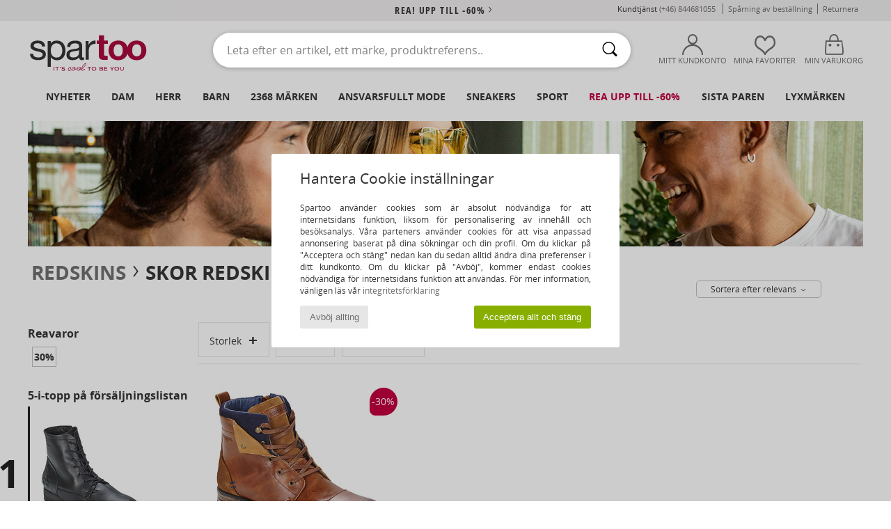

--- FILE ---
content_type: text/html; charset=UTF-8
request_url: https://www.spartoo.se/modell-65835426-Redskins-YEDES.php
body_size: 45019
content:

	<!DOCTYPE html>
		<html>
		<head>
			<meta charset="utf-8" />
			<meta name="viewport" content="width=device-width, initial-scale=1.0, minimum-scale=1.0, maximum-scale=1.0, user-scalable=no">
			<meta name="msapplication-navbutton-color" content="#C30040" />
			<meta http-equiv="Content-Type" content="text/html; charset=utf-8" /><meta name="robots" content="noodp" /><link rel="alternate" media="only screen and (max-width: 640px)" href="https://www.spartoo.se/mobile/modell-65835426-Redskins-YEDES.php" /><link rel="alternate" media="handheld" href="https://www.spartoo.se/mobile/modell-65835426-Redskins-YEDES.php" /><title>Skor Boots Redskins YEDES  - Fri frakt | Spartoo.se</title><meta name="keywords" content="spartoo, spartoo.se, Redskins
" /><meta name="description" content="Upptäck kollektionen av Redskins yedes på SPARTOO ✓ Fri Frakt, Fria Returer ► Beställ till bästa pris dina Redskins yedes hos SPARTOO !" />
<link rel="alternate" href="https://www.spartoo.com/modele-65835426-Redskins-YEDES.php#rst" hreflang="fr" />
<link rel="alternate" href="https://www.spartoo.co.uk/model-65835426-Redskins-YEDES.php#rst" hreflang="en-gb" />
<link rel="alternate" href="https://www.spartoo.es/modelo-65835426-Redskins-YEDES.php#rst" hreflang="es-es" />
<link rel="alternate" href="https://www.spartoo.de/Modell-65835426-Redskins-YEDES.php#rst" hreflang="de-de" />
<link rel="alternate" href="https://www.spartoo.it/modello-65835426-Redskins-YEDES.php#rst" hreflang="it-it" />
<link rel="alternate" href="https://www.spartoo.eu/model-65835426-Redskins-YEDES.php#rst" hreflang="en" />
<link rel="alternate" href="https://www.spartoo.nl/model-65835426-Redskins-YEDES.php#rst" hreflang="nl-nl" />
<link rel="alternate" href="https://www.spartoo.pl/model-65835426-Redskins-YEDES.php#rst" hreflang="pl-pl" />
<link rel="alternate" href="https://www.spartoo.se/modell-65835426-Redskins-YEDES.php#rst" hreflang="sv-se" />
<link rel="alternate" href="https://www.spartoo.dk/model-65835426-Redskins-YEDES.php#rst" hreflang="da-dk" />
<link rel="alternate" href="https://www.spartoo.fi/malli-65835426-Redskins-YEDES.php#rst" hreflang="fi-fi" />
<link rel="alternate" href="https://www.spartoo.gr/model-65835426-Redskins-YEDES.php#rst" hreflang="el-gr" />
<link rel="alternate" href="https://www.spartoo.pt/modelo-65835426-Redskins-YEDES.php#rst" hreflang="pt-pt" />
<link rel="alternate" href="https://www.spartoo.be/model-65835426-Redskins-YEDES.php#rst" hreflang="nl-be" />
<link rel="alternate" href="https://www.spartoo.cz/model-65835426-Redskins-YEDES.php#rst" hreflang="cs-cz" />
<link rel="alternate" href="https://www.spartoo.net/model-65835426-Redskins-YEDES.php#rst" hreflang="en-us" />
<link rel="alternate" href="https://www.spartoo.cn/model-65835426-Redskins-YEDES.php#rst" hreflang="" />
<link rel="alternate" href="https://www.spartoo.sk/model-65835426-Redskins-YEDES.php#rst" hreflang="sk-sk" />
<link rel="alternate" href="https://www.spartoo.hu/modell-65835426-Redskins-YEDES.php#rst" hreflang="hu-hu" />
<link rel="alternate" href="https://www.spartoo.ro/model-65835426-Redskins-YEDES.php#rst" hreflang="ro-ro" />
<link rel="alternate" href="https://www.spartoo.si/model-65835426-Redskins-YEDES.php#rst" hreflang="si-si" />
<link rel="alternate" href="https://www.spartoo.com.hr/model-65835426-Redskins-YEDES.php#rst" hreflang="hr-hr" />
<link rel="alternate" href="https://fr.spartoo.ch/modele-65835426-Redskins-YEDES.php#rst" hreflang="ch-FR" />
<link rel="alternate" href="https://de.spartoo.ch/Modell-65835426-Redskins-YEDES.php#rst" hreflang="ch-DE" />
<link rel="alternate" href="https://it.spartoo.ch/modello-65835426-Redskins-YEDES.php#rst" hreflang="ch-IT" />
		<link rel="stylesheet" href="https://imgext.spartoo.se/css/styles_desktop_SP-202601282.css" media="all" />
		<link rel="stylesheet" href="https://imgext.spartoo.se/css/css_desktop_SP_se-202601282.css" media="all" />
	<link rel="search" type="application/opensearchdescription+xml" title="www.spartoo.se" href="/searchEngine.xml" />
		<script type="text/javascript" nonce="496033c564877397ecde96f8b34527a4">
			window.onerror = function (msg, err_url, line, column, error) {

				if(msg == "ResizeObserver loop limit exceeded" ||
					msg == "ResizeObserver loop completed with undelivered notifications.") {
					return;
				}

				let details = "";
				if(typeof error != "undefined" && error !== null) {
					if(typeof error.stack == "string") {
						details = error.stack;
					} else if(typeof error.toString == "function") {
						details = error.toString();
					}
				}

				var source_code = document.documentElement.innerHTML.split("\n");
				source_code.splice(line + 0, source_code.length - (line + 0));
				source_code.splice(0, line - 0);

				var post_data = "action=insert&msg=" + encodeURIComponent(msg)
					+ "&err_url=" + encodeURIComponent(err_url)
					+ "&line=" + encodeURIComponent(line)
					+ "&column=" + encodeURIComponent(column)
					+ "&error=" + encodeURIComponent(details)
					+ "&browser=" + encodeURIComponent(navigator.userAgent)
					+ "&source_code=" + encodeURIComponent(source_code.join("\n"));

				var XhrObj = new XMLHttpRequest();

				XhrObj.open("GET", "/ajax/save_javascript_error.php" + "?" + post_data);

				XhrObj.send(null);
			};
		</script>
	<script type="text/javascript" crossorigin="anonymous" src="https://imgext.spartoo.se/js/min/js_desktop_se.min-202601282.js"></script>
	<script type="text/javascript" crossorigin="anonymous" src="https://imgext.spartoo.se/js/min/js_async_se.min-202601282.js" async defer ></script>
	<script type="text/javascript" crossorigin="anonymous" src="https://imgext.spartoo.se/js/libext/jquery/jquery.produits.js"></script>
		<link rel="apple-touch-icon" sizes="180x180" href="https://imgext.spartoo.se/images/favicon/apple-touch-icon.png" />
		<link rel="icon" type="image/png" sizes="32x32" href="https://imgext.spartoo.se/images/favicon/favicon-32x32.png" />
		<link rel="icon" type="image/png" sizes="16x16" href="https://imgext.spartoo.se/images/favicon/favicon-16x16.png" />
		<link rel="manifest" href="/images/favicon/manifest.json" />
		<link rel="mask-icon" href="https://imgext.spartoo.se/images/favicon/safari-pinned-tab.svg" color="#C30040" />
		<meta name="theme-color" content="#C30040" /><style type="text/css" media="all">@import "https://imgext.spartoo.se/css/productList_SP-202601282.css";</style><script type="text/javascript">
			var size_selected = false;
			function sessionCustomer(id){
				var sessionId = parseInt(id);
				return sessionId;
			}
			var sessionId = parseInt(0)</script>
</head>

<body><div id="maskBlack" onclick="hide(document.getElementById('maskBlack'));hide(document.getElementById('size_grid'));return false;"></div>
				<a class="skip-link" href="#skip-link-anchor">Tillbaks till huvudinnehåll</a>
			<div id="popup_alert_parent"></div>
			<script>
				/**
				 * Fonction qui détermine si on met les cookies selon le choix du visiteur + gestion gtag
				 * @param  bool $allow_cookies Choix du visiteur du l'acceptation des cookies (1 ou 0)
				 */
				function verifCookies(allow_cookies){

					if(typeof gtag != "undefined") {
						if(allow_cookies == 1) {
							gtag("consent", "update", {
								"ad_storage": "granted",
								"analytics_storage": "granted",
								"ad_user_data": "granted",
								"ad_personalization": "granted"
							});
						} else {
							gtag("consent", "update", {
								"ad_storage": "denied",
								"analytics_storage": "denied",
								"ad_user_data": "denied",
								"ad_personalization": "denied"
							});
						}
					}

					if(allow_cookies == 1) {
						window.uetq = window.uetq || [];
						window.uetq.push("consent", "update", {"ad_storage": "granted"});
					} else {
						window.uetq = window.uetq || [];
						window.uetq.push("consent", "update", {"ad_storage": "denied"});
					}

					// #1208822 - Activation des tags
					if(allow_cookies == 1 && typeof load_tag === "function") {
						load_tag();
						setTimeout(unload_tag, SP.tags.timeout);
					}

					if($.ajax) {
						$.ajax({
							type: "GET",
							url: "../ajax/allow_cookies.php",
							data: "allow_cookies=" + allow_cookies
						}).done(function(result) {
							$(".cookies_info").hide();
						});
					} else {
						$(".cookies_info").hide();
					}
				}
			</script>


			<div class="cookies_info">
				<div class="cookies_info-pop">
					<div class="cookies_info-pop-title">Hantera Cookie inställningar</div>
					<div class="cookies_info-pop-text">Spartoo använder cookies som är absolut nödvändiga för att internetsidans funktion, liksom för personalisering av innehåll och besöksanalys. Våra parteners använder cookies för att visa anpassad annonsering baserat på dina sökningar och din profil. Om du klickar på "Acceptera och stäng" nedan kan du sedan alltid ändra dina preferenser i ditt kundkonto. Om du klickar på "Avböj", kommer endast cookies nödvändiga för internetsidans funktion att användas. För mer information, vänligen läs vår <a href="https://www.spartoo.se/cnil.php">integritetsförklaring</a></div>
					<div class="cookies_info-pop-buttons">
						<button class="cookies_info-pop-buttons-refuse" onclick="javascript:verifCookies(0);">Avböj allting</button>
						<button class="cookies_info-pop-buttons-accept" onclick="javascript:verifCookies(1);">Acceptera allt och stäng</button>
					</div>
				</div>
			</div><script>
			var TEXT_SEARCH_SUGGESTIONS = "S\u00f6kf\u00f6rslag";
			var HEADER_MENU_TREND_NOW = "Aktuella trender";
			var TEXT_SEARCH_BEST_SALES = "B\u00e4sts\u00e4ljare";
			var testAB_MDR4 = null;
		</script>
			<script>
				$(
					function(){
						SP.HeaderFront.header_services_init([{"index":"<a href=\"rea.php\">rea! upp till -60%<i class=\"icon-flecheDroite\"><\/i><\/a>"},{"index":"Fri frakt och fri retur"}], 0, 105);
					}
				);
			</script><div id="header_services"><div></div></div><div id="parent">
			<script type="text/javascript">
				function timer_op_right() {}
			</script>
				<header id="header">
					<div class="topLine">
						<div>
							<span>
							Kundtjänst&nbsp;
							<a id="callNumber" href="tel:(+46) 844681055">(+46) 844681055<span id="call_horaires">Måndag, tisdag, torsdag och fredag : från 8:30-17:00
Onsdag : från 8:30-13:00 och från 14:00-16:30</span></a>&nbsp;
							</span>
							<a href="https://www.spartoo.se/konto.php?commande=1" >Spårning av beställning</a>
							<a href="javascript:faq_popup('retour');">Returnera</a>
							
							
							
						</div>
					</div>
						<div class="header_top">
					<a href="/" class="logo">
						<img src="https://imgext.spartoo.se/includes/languages/swedish/images/topLogo.svg" alt="Spartoo" />
					</a>
						<form  class="searchContainer search headerSearch" action="search.php" method="get" id="form_search"><input class="headerSearchBar" type="text" name="keywords" id="keywords_field" autocomplete="off" value="" onfocus="completeSearchEngine();" onclick="displayDefaultResults();" placeholder="Leta efter en artikel, ett märke, produktreferens.."  /><button id="submit_search" class="valid_search" type="submit" aria-label="Sök"><i class="icon-rechercher"></i></button>
						</form>
						<div class="headerOptions">
							<div class="headerOption">

								<a href="https://www.spartoo.se/konto.php" ><i class="icon-persoCompte "></i>Mitt kundkonto</a></div><div class="headerOption">
				<a href="https://www.spartoo.se/wishList_sp.php"><i class="icon-coeur"></i>Mina favoriter</a></div>			<div class="headerOption" onmouseover="if(typeof(get_panier_hover) != 'undefined'){get_panier_hover();}">
								<a href="varukorg.php"><i class="icon-panier"></i>Min varukorg</a><div id="topPanier">
								</div>
							</div>
						</div>
					</div>
				</header>
		
		<nav id="nav"><ul id="onglets" onmouseover="if(typeof SP != 'undefined' && typeof SP.front != 'undefined' && typeof SP.front.lazyLoader != 'undefined'){ SP.front.lazyLoader.lazyHeader(); }"><div style="width:calc((100% - 1200px)/2);"></div>
			<li><a href="skor-ny-kollektion.php" >Nyheter</a>
				<div id="menuGlobal">
					<div>
						<div class="headerMenu_linkListTitle"><a href="skor-ny-kollektion-dam.php" >Dam</a></div>
						<div class="listLiens_specialLink_newF" style="background: url(https://imgext.spartoo.se/images//header_menu_new_sprite_ah---20251215.jpg) no-repeat 0 0;"></div>
						<div><a href="skor-ny-kollektion-dam.php" >Höst- och vinterkollektion</a></div>
						<a href="skor-ny-kollektion-dam-skor.php" >Nya skor</a><br />
						<a href="skor-ny-kollektion-dam-textil.php" >Nya kläder</a><br />
						<a href="skor-ny-kollektion-dam-vaskor.php" >Nya väskor</a><br />&nbsp;<br />
						<a href="veckans-nyheter-dam.php" >Veckans nyheter</a> <br />
						<a href="manadens-nyheter-dam.php" >Månadens nyheter</a> <br />
						<div><a href="BRA-PRIS-st-11982-0-dam.php" >Vårt Dam-utbud för under 600 kr  <i class="icon-flecheDroite"></i></a></div>
						<div><a href="skor-ny-kollektion-dam.php" >Säsongens alla nyheter</a> <i class="icon-flecheDroite"></i></div>
					</div><div>
						<div class="headerMenu_linkListTitle"><a href="skor-ny-kollektion-herr.php" >Herr</a></div>
						<div class="listLiens_specialLink_newH" style="background: url(https://imgext.spartoo.se/images//header_menu_new_sprite_ah---20251215.jpg) no-repeat 0 -87px;"></div>
						<div><a href="skor-ny-kollektion-herr.php" >Höst- och vinterkollektion</a></div>
						<a href="skor-ny-kollektion-herr-skor.php" >Nya skor</a><br />
						<a href="skor-ny-kollektion-herr-textil.php" >Nya kläder</a><br />
						<a href="skor-ny-kollektion-herr-vaskor.php" >Nya väskor</a><br />&nbsp;<br />
						<a href="veckans-nyheter-herr.php" >Veckans nyheter</a><br/>
						<a href="manadens-nyheter-herr.php" >Månadens nyheter</a><br />
						<div><a href="BRA-PRIS-st-11982-0-herr.php" >Vårt Herr-utbud för under 600 kr  <i class="icon-flecheDroite"></i></a></div>
						<div><a href="skor-ny-kollektion-herr.php" >Säsongens alla nyheter</a> <i class="icon-flecheDroite"></i></div>
					</div><div>
						<div class="headerMenu_linkListTitle"><a href="skor-ny-kollektion-barn.php" >Barn</a></div>
						<div class="listLiens_specialLink_newK" style="background: url(https://imgext.spartoo.se/images//header_menu_new_sprite_ah---20251215.jpg) no-repeat 0 -174px;"></div>
						<div><a href="skor-ny-kollektion-barn.php" >Höst- och vinterkollektion</a></div>
						<a href="skor-ny-kollektion-barn-skor.php" >Nya skor</a><br />
						<a href="skor-ny-kollektion-barn-textil.php" >Nya kläder</a><br />
						<a href="skor-ny-kollektion-barn-vaskor.php" >Nya väskor</a><br />&nbsp;<br />
						<a href="veckans-nyheter-barn.php" >Veckans nyheter</a><br/>
						<a href="manadens-nyheter-barn.php" >Månadens nyheter</a> <br />
						<div><a href="BRA-PRIS-st-11982-0-barn.php" >Vårt Barn-utbud för under 600 kr  <i class="icon-flecheDroite"></i></a></div>
						<div><a href="skor-ny-kollektion-barn.php" >Säsongens alla nyheter</a> <i class="icon-flecheDroite"></i></div>
					</div><div>
						<div class="headerMenu_linkListTitle"><a href="lyxvaror.php?classement=NEW_PRODUCTS" >Lyxmärken</a></div>
						<div class="listLiens_specialLink_newK" style="background: url(https://imgext.spartoo.se/images//header_menu_luxe---20251215.jpg) no-repeat 0 0;"></div>
						<div><a href="lyxvaror.php?classement=NEW_PRODUCTS" >Höst- och vinterkollektion</a></div>
						<a href="lyxvaror-skor.php?classement=NEW_PRODUCTS" >Nya skor</a><br />
						<a href="lyxvaror-textil.php?classement=NEW_PRODUCTS" >Nya kläder</a><br />
						<a href="lyxvaror-vaskor.php?classement=NEW_PRODUCTS" >Nya väskor</a><br />
						<br />
						<br /><br /><br />
						<div><a href="lyxvaror.php?classement=NEW_PRODUCTS" >Säsongens alla nyheter</a> <i class="icon-flecheDroite"></i></div>
					</div><div><div class="headerMenu_linkListTitle"><a href="Trendigt mode.php?filterGender=f">Inspiration Dam</a></div><a href="Trendigt-mode.php?tendance_id=32217" >Mysig</a><br /><a href="Trendigt-mode.php?tendance_id=32169" >Nyanser av brunt</a><br /><a href="Trendigt-mode.php?tendance_id=32121" >Cool tjej</a><br /><a href="Trendigt-mode.php?tendance_id=32073" >Skandinavisk stil</a><br /><div class="headerMenu_linkListTitle"><a href="Trendigt mode.php?filterGender=h" class="header_gender_trend_link">Inspiration Herr</a></div><a href="Trendigt-mode.php?tendance_id=32241" >City break</a><br /><a href="Trendigt-mode.php?tendance_id=32193" >Varma stickade plagg</a><br /><a href="Trendigt-mode.php?tendance_id=32145" >Tröjäsäsongen</a><br /><a href="Trendigt-mode.php?tendance_id=32097" >Stadsnomad</a><br />
					<a href="service_cadeau.php" class="header_carteKdo" style="margin-top:20px;">
						<img class="lazyHeader" src="https://imgext.spartoo.se/images/trans.gif" data-original="https://imgext.spartoo.se/images/header_menu_carteKdo.gif" alt="Ge bort lite mode i present" />
						Presentkort
					</a>
				</div>
			</div>
		</li>
		<li><a href="dam.php">Dam</a>
			<div id="menuFemme"><div>
					<div class="headerMenu_linkListTitle"><a href="damskor.php" >Damskor</a></div>
					<a href="sneakers-dam-st-10217-10157-0.php" ><i class="icon-sneakers"></i> Sneakers</a><br /><a href="Hoga-cityskor-dam-st-10217-10127-0.php" ><i class="icon-boots"></i> Höga cityskor</a><br /><a href="Slip-in-Traskor-dam-st-10217-10139-0.php" ><i class="icon-mules"></i> Slip-in / Träskor</a><br /><a href="Stovlar-dam-st-10217-10124-0.php" ><i class="icon-bottes"></i> Stövlar</a><br /><a href="sandaler-dam-st-10217-10148-0.php" ><i class="icon-sandales"></i> Sandaler</a><br /><a href="Sportskor-dam-st-10217-10005-0.php" ><i class="icon-sport"></i> Sportskor</a><br /><a href="Tofflor-dam-st-10217-10141-0.php" ><i class="icon-chaussons"></i> Tofflor</a><br /><a href="Flip-flops-dam-st-10217-10155-0.php" ><i class="icon-tongs"></i> Flip-flops</a><br /><a href="Pumps-dam-st-10217-10134-0.php" ><i class="icon-escarpins"></i> Pumps</a><br /><a href="Snorskor-et-Lagskor-dam-st-10217-10156-0.php" ><i class="icon-derbies"></i> Snörskor & Lågskor</a><br /><a href="ballerinor-dam-st-10217-10119-0.php" ><i class="icon-ballerines"></i> Ballerinor</a><br /><a href="Loafers-et-Seglarskor-dam-st-10217-10129-0.php" ><i class="icon-mocassins"></i> Loafers & Seglarskor</a><br />
					<div><a href="BRA-PRIS-st-11982-0-dam-skor.php" >Damskor för under 600 kr  <i class="icon-flecheDroite"></i></a></div>
					<div><a href="damskor.php" >Hela kollektionen damskor <i class="icon-flecheDroite"></i></a></div>
				</div><div>
					<div class="headerMenu_linkListTitle"><a href="klader-dam.php" >Damkläder</a></div>
					<a href="Joggingbyxor-och-sportoverall-dam-st-10617-10997-0.php" ><i class="icon-joggings"></i> Joggingbyxor och sportoverall</a><br /><a href="Ytterplagg-dam-st-10617-10168-0.php" ><i class="icon-manteaux"></i> Ytterplagg</a><br /><a href="Trojor-ET-Koftor-dam-st-10617-10171-0.php" ><i class="icon-pulls"></i> Tröjor & Koftor</a><br /><a href="Jeans-dam-st-10617-10176-0.php" ><i class="icon-jeans"></i> Jeans</a><br /><a href="Collegetrojor-ET-Fleecetrojor-dam-st-10617-10801-0.php" ><i class="icon-sweats"></i> Collegetröjor & Fleecetröjor</a><br /><a href="T-shirts-ET-Piketrojor-dam-st-10617-10170-0.php" ><i class="icon-tshirt"></i> T-shirts & Pikétröjor</a><br /><a href="Jackor-dam-st-10617-10174-0.php" ><i class="icon-vestes"></i> Jackor</a><br /><a href="Leggings-dam-st-10617-10203-0.php" ><i class="icon-leggings"></i> Leggings</a><br /><a href="Nattklader-dam-st-10617-9988-0.php" ><i class="icon-pyjamas"></i> Nattkläder</a><br /><a href="Klanningar-dam-st-10617-10515-0.php" ><i class="icon-robes"></i> Klänningar</a><br /><a href="Skjortor-dam-st-10617-10166-0.php" ><i class="icon-chemises"></i> Skjortor</a><br /><a href="Byxdrakter-dam-st-10617-10791-0.php" ><i class="icon-salopettes"></i> Uniform</a><br />
					<div><a href="BRA-PRIS-st-11982-0-dam-textil.php" >Damkläder för under 600 kr  <i class="icon-flecheDroite"></i></a></div>
					<div><a href="klader-dam.php" >Hela kollektionen damkläder <i class="icon-flecheDroite"></i></a></div>
				</div><div>
					<div class="headerMenu_linkListTitle"><a href="Underklader-st-11474-0-dam.php" >Underkläder Dam</a></div>
					<a href="Trosor-ET-underdelar-dam-st-11474-11392-0.php" ><i class="icon-slips"></i> Trosor & underdelar</a><br /><a href="Andra-typer-av-underklader-dam-st-11474-11393-0.php" ><i class="icon-underwear"></i> Andra typer av underkläder</a><br /><a href="Bh-ET-toppar-dam-st-11474-10191-0.php" ><i class="icon-soutifs"></i> Bh & toppar</a><br />
					<br />
					<div class="headerMenu_linkListTitle"><a href="vaskor-dam.php" >Damväskor</a></div>
					<a href="Resvaskor-dam-st-10568-10215-0.php" ><i class="icon-valise"></i> Resväskor</a><br /><a href="Handvaskor-dam-st-10568-10160-0.php" ><i class="icon-sacamain"></i> Handväskor</a><br /><a href="Ryggsackar-dam-st-10568-10162-0.php" ><i class="icon-sacados"></i> Ryggsäckar</a><br /><a href="Shoppingvaskor-dam-st-10568-10674-0.php" ><i class="icon-cabas"></i> Shoppingväskor</a><br /><a href="axelremsvaskor-dam-st-10568-10147-0.php" ><i class="icon-bandouliere"></i> Axelremsväskor</a><br /><a href="Smavaskor-dam-st-10568-10677-0.php" ><i class="icon-pochette"></i> Småväskor</a><br /><a href="Sportvaskor-dam-st-10568-10146-0.php" ><i class="icon-sacsport"></i> Sportväskor</a><br />
					<div><a href="BRA-PRIS-st-11982-0-dam-vaskor.php" >Väskor Dam för under 600 kr  <i class="icon-flecheDroite"></i></a></div>
					<div><a href="vaskor-dam.php" >Hela kollektionen damväskor <i class="icon-flecheDroite"></i></a></div>
				</div><div>
					<div class="headerMenu_linkListTitle"><a href="sportsko-dam.php#rst">Sport</a></div>
					<a href="Sportskor-dam-st-2-10005-0.php" ><i class="icon-sport"></i> Sportskor</a><br /><a href="sneakers-dam-st-2-10157-0.php" ><i class="icon-sneakers"></i> Sneakers</a><br /><a href="Accessoarer-textil-dam-st-2-10161-0.php" > Accessoarer textil</a><br /><a href="Joggingbyxor-och-sportoverall-dam-st-2-10997-0.php" ><i class="icon-joggings"></i> Joggingbyxor och sportoverall</a><br /><a href="Slip-in-Traskor-dam-st-2-10139-0.php" ><i class="icon-mules"></i> Slip-in / Träskor</a><br />
					<br /><div class="headerMenu_linkListTitle"><a href="lyxvaror.php">Lyxmärken</a></div>
					<a href="sneakers-dam-st-10641-10157-0.php" ><i class="icon-sneakers"></i> Sneakers</a><br /><a href="Tofflor-dam-st-10641-10141-0.php" ><i class="icon-chaussons"></i> Tofflor</a><br /><a href="Hoga-cityskor-dam-st-10641-10127-0.php" ><i class="icon-boots"></i> Höga cityskor</a><br /><a href="T-shirts-ET-Piketrojor-dam-st-10641-10170-0.php" ><i class="icon-tshirt"></i> T-shirts & Pikétröjor</a><br /><a href="Slip-in-Traskor-dam-st-10641-10139-0.php" ><i class="icon-mules"></i> Slip-in / Träskor</a><br /><a href="Handvaskor-dam-st-10641-10160-0.php" ><i class="icon-sacamain"></i> Handväskor</a><br />
				</div><div>
					<div class="headerMenu_linkListTitle"><a href="marques.php">Utvalda varumärken</a></div>
					<a href="birkenstock-dam.php" >BIRKENSTOCK</a><br /><a href="Converse-b5-dam.php" >Converse</a><br /><a href="Dr.-Martens-b76-dam.php" >Dr. Martens</a><br /><a href="skechers-dam.php" >Skechers</a><br /><a href="adidas-dam.php" >adidas</a><br />
					<br />
					<div class="headerMenu_linkListTitle" style="font-family: OpenSansCond, Arial, sans-serif;">Se utbudet</div>
					<a href="Made-in-Europe-st-11584-0-dam.php" ><img src="https://imgext.spartoo.se/images//flags_alt/flag_eu.png" width="15" alt="Made in Europe" /> Made in Europe</a><br />
					<a href="skor-stora-storlekar-dam.php" >Större storlekar</a><br />
					<a href="trendsko-dam.php" >Streetwear</a><br />
					<a href="sko-miljovanlig-dam.php" ><i class="icon-eco" style="color: #428863;"></i> Eko-ansvarsfullt</a><br />
					<div class="headerMenu_linkListTitle"><a href="Trendigt mode.php?filterGender=f" class="header_gender_trend_link">Inspiration</a></div>
					<a href="service_cadeau.php" class="header_carteKdo" style="margin-top:20px;">
						<img class="lazyHeader" src="https://imgext.spartoo.se/images/trans.gif" data-original="https://imgext.spartoo.se/images/header_menu_carteKdo.gif" alt="Ge bort lite mode i present" />
						Presentkort
					</a>
				</div></div>
		</li>
		<li><a href="herr.php">Herr</a>
			<div id="menuHomme">
				<div>
					<div class="headerMenu_linkListTitle"><a href="herrskor.php" >Herrskor</a></div>
					<a href="sneakers-herr-st-10218-10157-0.php" ><i class="icon-sneakers"></i> Sneakers</a><br /><a href="Hoga-cityskor-herr-st-10218-10127-0.php" ><i class="icon-boots"></i> Höga cityskor</a><br /><a href="Sportskor-herr-st-10218-10005-0.php" ><i class="icon-sport"></i> Sportskor</a><br /><a href="Slip-in-Traskor-herr-st-10218-10139-0.php" ><i class="icon-mules"></i> Slip-in / Träskor</a><br /><a href="Stovlar-herr-st-10218-10124-0.php" ><i class="icon-bottes"></i> Stövlar</a><br /><a href="Tofflor-herr-st-10218-10141-0.php" ><i class="icon-chaussons"></i> Tofflor</a><br /><a href="Snorskor-et-Lagskor-herr-st-10218-10156-0.php" ><i class="icon-derbies"></i> Snörskor & Lågskor</a><br /><a href="Loafers-et-Seglarskor-herr-st-10218-10129-0.php" ><i class="icon-mocassins"></i> Loafers & Seglarskor</a><br /><a href="sandaler-herr-st-10218-10148-0.php" ><i class="icon-sandales"></i> Sandaler</a><br /><a href="Flip-flops-herr-st-10218-10155-0.php" ><i class="icon-tongs"></i> Flip-flops</a><br /><a href="Slip-on-skor-herr-st-10218-10152-0.php" ><i class="icon-slipon"></i> Slip-on-skor</a><br /><a href="skate-skor-herr-st-10218-10150-0.php" ><i class="icon-skate"></i> Skateskor</a><br />
					<div><a href="BRA-PRIS-st-11982-0-herr-skor.php" >Herrskor för under 600 kr  <i class="icon-flecheDroite"></i></a></div>
					<div><a href="herrskor.php" >Hela kollektionen herrskor <i class="icon-flecheDroite"></i></a></div>
				</div><div>
					<div class="headerMenu_linkListTitle"><a href="klader-herr.php" >Herrkläder</a></div>
					<a href="Collegetrojor-ET-Fleecetrojor-herr-st-10617-10801-0.php" ><i class="icon-sweats"></i> Collegetröjor & Fleecetröjor</a><br /><a href="T-shirts-ET-Piketrojor-herr-st-10617-10170-0.php" ><i class="icon-tshirt"></i> T-shirts & Pikétröjor</a><br /><a href="Ytterplagg-herr-st-10617-10168-0.php" ><i class="icon-manteaux"></i> Ytterplagg</a><br /><a href="Joggingbyxor-och-sportoverall-herr-st-10617-10997-0.php" ><i class="icon-joggings"></i> Joggingbyxor och sportoverall</a><br /><a href="Jeans-herr-st-10617-10176-0.php" ><i class="icon-jeans"></i> Jeans</a><br /><a href="Skjortor-herr-st-10617-10166-0.php" ><i class="icon-chemises"></i> Skjortor</a><br /><a href="Jackor-herr-st-10617-10174-0.php" ><i class="icon-vestes"></i> Jackor</a><br /><a href="Byxor-herr-st-10617-10179-0.php" ><i class="icon-pantalons"></i> Byxor</a><br /><a href="Nattklader-herr-st-10617-9988-0.php" ><i class="icon-pyjamas"></i> Nattkläder</a><br /><a href="Trojor-ET-Koftor-herr-st-10617-10171-0.php" ><i class="icon-pulls"></i> Tröjor & Koftor</a><br /><a href="Shorts-herr-st-10617-10181-0.php" ><i class="icon-bermudas"></i> Shorts</a><br /><a href="Badklader-herr-st-10617-10193-0.php" ><i class="icon-maillotsbain"></i> Badbyxor och badkläder</a><br />
					<div><a href="BRA-PRIS-st-11982-0-herr-textil.php" >Herrkläder för under 600 kr  <i class="icon-flecheDroite"></i></a></div>
					<div><a href="klader-herr.php" >Hela kollektionen herrkläder <i class="icon-flecheDroite"></i></a></div>
				</div><div>
					<div class="headerMenu_linkListTitle"><a href="Underklader-st-11474-0-herr.php" >Underkläder Herr</a></div>
					<a href="Boxershorts-herr-st-11474-10185-0.php" ><i class="icon-boxers"></i> Boxershorts</a><br /><a href="Kalsonger-herr-st-11474-10187-0.php" ><i class="icon-calecons"></i> Kalsonger</a><br /><a href="Briefs-herr-st-11474-10190-0.php" ><i class="icon-slips"></i> Briefs</a><br />
					<br />
					<div class="headerMenu_linkListTitle"><a href="vaskor-herr.php" >Herrväskor</a></div>
					<a href="Resvaskor-herr-st-10568-10215-0.php" ><i class="icon-valise"></i> Resväskor</a><br /><a href="Resbagar-herr-st-10568-10213-0.php" ><i class="icon-valise"></i> Resbagar</a><br /><a href="Ryggsackar-herr-st-10568-10162-0.php" ><i class="icon-sacados"></i> Ryggsäckar</a><br /><a href="Smavaskor-herr-st-10568-10677-0.php" ><i class="icon-pochette"></i> Småväskor</a><br /><a href="Shoppingvaskor-herr-st-10568-10674-0.php" ><i class="icon-cabas"></i> Shoppingväskor</a><br /><a href="Sportvaskor-herr-st-10568-10146-0.php" ><i class="icon-sacsport"></i> Sportväskor</a><br /><a href="Portfoljer-herr-st-10568-10683-0.php" ><i class="icon-portedoc"></i> Portföljer</a><br />
					<div><a href="BRA-PRIS-st-11982-0-herr-vaskor.php" >Väskor Herr för under 600 kr  <i class="icon-flecheDroite"></i></a></div>
					<div><a href="vaskor-herr.php" >Hela kollektionen herrväskor <i class="icon-flecheDroite"></i></a></div>
				</div><div>
					<div class="headerMenu_linkListTitle">
						<a href="sportsko-herr.php#rst">
							Sport
						</a>
					</div>
					<a href="Sportskor-herr-st-2-10005-0.php" ><i class="icon-sport"></i> Sportskor</a><br /><a href="sneakers-herr-st-2-10157-0.php" ><i class="icon-sneakers"></i> Sneakers</a><br /><a href="Joggingbyxor-och-sportoverall-herr-st-2-10997-0.php" ><i class="icon-joggings"></i> Joggingbyxor och sportoverall</a><br /><a href="Resbagar-herr-st-2-10213-0.php" ><i class="icon-valise"></i> Resbagar</a><br /><a href="Accessoarer-textil-herr-st-2-10161-0.php" > Accessoarer textil</a><br />
					<br /><div class="headerMenu_linkListTitle"><a href="lyxvaror.php">Lyxmärken</a></div>
					<a href="sneakers-herr-st-10641-10157-0.php" ><i class="icon-sneakers"></i> Sneakers</a><br /><a href="Collegetrojor-ET-Fleecetrojor-herr-st-10641-10801-0.php" ><i class="icon-sweats"></i> Collegetröjor & Fleecetröjor</a><br /><a href="Tofflor-herr-st-10641-10141-0.php" ><i class="icon-chaussons"></i> Tofflor</a><br /><a href="Boxershorts-herr-st-10641-10185-0.php" ><i class="icon-boxers"></i> Boxershorts</a><br /><a href="T-shirts-ET-Piketrojor-herr-st-10641-10170-0.php" ><i class="icon-tshirt"></i> T-shirts & Pikétröjor</a><br /><a href="Accessoarer-textil-herr-st-10641-10161-0.php" > Accessoarer textil</a><br />

				</div><div>
					<div class="headerMenu_linkListTitle"><a href="marques.php">Utvalda varumärken</a></div>
					<a href="birkenstock-herr.php" >BIRKENSTOCK</a><br /><a href="Converse-b5-herr.php" >Converse</a><br /><a href="Dr.-Martens-b76-herr.php" >Dr. Martens</a><br /><a href="skechers-herr.php" >Skechers</a><br /><a href="adidas-herr.php" >adidas</a><br />
					<br />
					<div class="headerMenu_linkListTitle" style="font-family: OpenSansCond, Arial, sans-serif;">Se utbudet</div>
					<a href="Made-in-Europe-st-11584-0-herr.php" >
						<img src="https://imgext.spartoo.se/images//flags_alt/flag_eu.png" width="15" alt="Made in Europe" /> Made in Europe
					</a><br />
					<a href="skor-stora-storlekar-herr.php" >
						Större storlekar
					</a><br />
					<a href="trendsko-herr.php" >
						Streetwear
					</a><br />
					<a href="sko-miljovanlig-herr.php" >
						<i class="icon-eco" style="color: #428863;"></i> Eko-ansvarsfullt
					</a><br />
					<div class="headerMenu_linkListTitle">
						<a href="Trendigt mode.php?filterGender=h" class="header_gender_trend_link">
							Inspiration
						</a>
					</div>
					<a href="service_cadeau.php" class="header_carteKdo" style="margin-top:20px;">
						<img class="lazyHeader" src="https://imgext.spartoo.se/images/trans.gif" data-original="https://imgext.spartoo.se/images/header_menu_carteKdo.gif" alt="Ge bort lite mode i present" />
						Presentkort
					</a>
				</div>
			</div>
		</li>
		<li><a href="barn.php">Barn</a>
			<div id="menuEnfant">
				<div>
					<div class="headerMenu_linkListTitle"><a href="baby.php" >Baby (0-2 år)</a></div>
					<a href="sneakers-st-32-10157.php" ><i class="icon-sneakers"></i> Sneakers</a><br /><a href="sandaler-st-32-10148.php" ><i class="icon-sandales"></i> Sandaler</a><br /><a href="Stovlar-st-32-10124.php" ><i class="icon-bottes"></i> Stövlar</a><br /><a href="Tofflor-st-32-10141.php" ><i class="icon-chaussons"></i> Tofflor</a><br /><a href="Slip-in-Traskor-st-32-10139.php" ><i class="icon-mules"></i> Slip-in / Träskor</a><br />
					<a href="Set-st-32-9990.php" > Set</a><br /><a href="Nattklader-st-32-9988.php" ><i class="icon-pyjamas"></i> Nattkläder</a><br /><a href="T-shirts-ET-Piketrojor-st-32-10170.php" ><i class="icon-tshirt"></i> T-shirts & Pikétröjor</a><br />
					<br /><br />
					<div><a href="BRA-PRIS-st-11982-0-barn.php" >Vårt utbud för under 600 kr  <i class="icon-flecheDroite"></i></a></div>
					<div><a href="baby-skor.php" >Alla skor <i class="icon-flecheDroite"></i></a></div>
					<div><a href="baby-textil.php" >Alla kläder <i class="icon-flecheDroite"></i></a></div>
					<div><a href="baby-vaskor.php" >Alla väskor <i class="icon-flecheDroite"></i></a></div>
				</div><div>
					<div class="headerMenu_linkListTitle"><a href="val-barn.php" >Barn (2-12 år)</a></div>
					<a href="sneakers-st-33-10157.php" ><i class="icon-sneakers"></i> Sneakers</a><br /><a href="Stovlar-st-33-10124.php" ><i class="icon-bottes"></i> Stövlar</a><br /><a href="Slip-in-Traskor-st-33-10139.php" ><i class="icon-mules"></i> Slip-in / Träskor</a><br /><a href="Tofflor-st-33-10141.php" ><i class="icon-chaussons"></i> Tofflor</a><br /><a href="Hoga-cityskor-st-33-10127.php" ><i class="icon-boots"></i> Höga cityskor</a><br />
					<a href="T-shirts-ET-Piketrojor-st-33-10170.php" ><i class="icon-tshirt"></i> T-shirts & Pikétröjor</a><br /><a href="Collegetrojor-ET-Fleecetrojor-st-33-10801.php" ><i class="icon-sweats"></i> Collegetröjor & Fleecetröjor</a><br /><a href="Jeans-st-33-10176.php" ><i class="icon-jeans"></i> Jeans</a><br />
					<a href="Skolvaskor-st-33-10610.php" ><i class="icon-cartable"></i> Skolväskor</a><br /><a href="Ryggsackar-st-33-10162.php" ><i class="icon-sacados"></i> Ryggsäckar</a><br />
					<div><a href="BRA-PRIS-st-11982-0-barn.php" >Vårt utbud för under 600 kr  <i class="icon-flecheDroite"></i></a></div>
					<div><a href="val-barn-skor.php" >Alla skor <i class="icon-flecheDroite"></i></a></div>
					<div><a href="val-barn-textil.php" >Alla kläder <i class="icon-flecheDroite"></i></a></div>
					<div><a href="val-barn-vaskor.php" >Alla väskor <i class="icon-flecheDroite"></i></a></div>
				</div><div>
					<div class="headerMenu_linkListTitle"><a href="ungdom.php" >Ungdomar (12-16 år)</a></div>
					<a href="sneakers-st-34-10157.php" ><i class="icon-sneakers"></i> Sneakers</a><br /><a href="Hoga-cityskor-st-34-10127.php" ><i class="icon-boots"></i> Höga cityskor</a><br /><a href="Stovlar-st-34-10124.php" ><i class="icon-bottes"></i> Stövlar</a><br /><a href="Sportskor-st-34-10005.php" ><i class="icon-sport"></i> Sportskor</a><br /><a href="sandaler-st-34-10148.php" ><i class="icon-sandales"></i> Sandaler</a><br />
					<a href="Badklader-st-34-10193.php" ><i class="icon-maillotsbain"></i> Badbyxor och badkläder</a><br /><a href="Leggings-st-34-10203.php" ><i class="icon-leggings"></i> Leggings</a><br /><a href="T-shirts-ET-Piketrojor-st-34-10170.php" ><i class="icon-tshirt"></i> T-shirts & Pikétröjor</a><br />
					<a href="Ryggsackar-st-34-10162.php" ><i class="icon-sacados"></i> Ryggsäckar</a><br /><a href="Pennskrin-Sminkvaskor-st-34-10566.php" ><i class="icon-trousse"></i> Pennskrin / Sminkväskor</a><br />
					<div><a href="BRA-PRIS-st-11982-0-barn.php" >Vårt utbud för under 600 kr  <i class="icon-flecheDroite"></i></a></div>
					<div><a href="ungdom-skor.php" >Alla skor <i class="icon-flecheDroite"></i></a></div>
					<div><a href="ungdom-textil.php" >Alla kläder <i class="icon-flecheDroite"></i></a></div>
					<div><a href="ungdom-vaskor.php" >Alla väskor <i class="icon-flecheDroite"></i></a></div>
				</div>
				<div>
					<div class="headerMenu_linkListTitle"><a href="marques.php">Utvalda varumärken</a></div>
					<a href="Citrouille-et-Compagnie-b1154-barn.php" >Citrouille et Compagnie</a><br /><a href="Converse-b5-barn.php" >Converse</a><br /><a href="Crocs-b508-barn.php" >Crocs</a><br /><a href="Easy-Peasy-b7936-barn.php" >Easy Peasy</a><br /><a href="GBB-b487-barn.php" >GBB</a><br /><a href="Havaianas-b333-barn.php" >Havaianas</a><br /><a href="Little-Mary-b806-barn.php" >Little Mary</a><br /><a href="ralph-lauren-barn.php" >Polo Ralph Lauren</a><br /><a href="skechers-barn.php" >Skechers</a><br /><a href="Sorel-b91-barn.php" >Sorel</a><br /><a href="UGG-b409-barn.php" >UGG</a><br /><a href="Vans-b52-barn.php" >Vans</a><br /><a href="adidas-barn.php" >adidas</a><br />
					<div><a href="marken.php?gender=K" >Se alla märken för barn <i class="icon-flecheDroite"></i></a></div>
				</div><div>
					<div class="headerMenu_linkListTitle" style="font-family: OpenSansCond, Arial, sans-serif; font-size: 15px;">Dagens märke</div><a href="Easy-Peasy-b7936.php#rst">
						<img class="lazyHeader" src="https://imgext.spartoo.se/images/trans.gif" data-original="https://imgext.spartoo.se/images/header_kids_7936---20251215.jpg" alt="Easy Peasy" />
					</a>
		<a href="service_cadeau.php" class="header_carteKdo" style="margin-top:20px;">
						<img class="lazyHeader" src="https://imgext.spartoo.se/images/trans.gif" data-original="https://imgext.spartoo.se/images/header_menu_carteKdo.gif" alt="Ge bort lite mode i present" />
						Presentkort
					</a>
				</div>
			</div>
		</li>
				<li>
					<a href="marken.php" id="headerMenuBrand">2368 Märken</a>
					<div id="menuBrand">
						<ul>
							<li>
								<p class="menuBrandDiv">Topp 100</p>
								<div id="topBrand">
									<div class="listBrand"><span class="brandLetter">A</span><br /><a href="ALOHAS-b88139.php" >ALOHAS</a><br /><a href="adidas-TERREX-b74646.php" >adidas TERREX</a><br /><a href="Aigle-b16.php" >Aigle</a><br />
						<a href="Airstep-b511.php" class="bestBrand">Airstep / A.S.98</a>
						<br><a href="Art-b105.php" >Art</a><br /><a href="Asics-b63.php" >Asics</a><br /><a href="Asolo-b702.php" >Asolo</a><br /><span class="brandLetter">B</span><br />
						<a href="birkenstock.php" class="bestBrand">BIRKENSTOCK</a>
						<br><a href="BOSS-b41020.php" >BOSS</a><br />
						<a href="BOTD-b29549.php" class="bestBrand">BOTD</a>
						<br>
						<a href="Betty-London-b939.php" class="bestBrand">Betty London</a>
						<br><a href="Blundstone-b30403.php" >Blundstone</a><br /><a href="Brett-ET-Sons-b279.php" >Brett & Sons</a><br /><a href="Bronx-b232.php" >Bronx</a><br /><a href="Buffalo-b22.php" >Buffalo</a><br /><a href="Bugatti-b1634.php" >Bugatti</a><br /><span class="brandLetter">C</span><br /><a href="Calvin-Klein-Jeans-b403.php" >Calvin Klein Jeans</a><br /><a href="Camper-b32.php" >Camper</a><br /><a href="Caprice-b1330.php" >Caprice</a><br />
						<a href="Carlington-b472.php" class="bestBrand">Carlington</a>
						<br>
									</div>
									<div class="listBrand">
						<a href="Casual-Attitude-b985.php" class="bestBrand">Casual Attitude</a>
						<br><a href="Chie-Mihara-b319.php" >Chie Mihara</a><br />
						<a href="Citrouille-et-Compagnie-b1154.php" class="bestBrand">Citrouille et Compagnie</a>
						<br><a href="Clae-b1503.php" >Clae</a><br /><a href="Coach-b59002.php" >Coach</a><br /><a href="Converse-b5.php" >Converse</a><br /><a href="Crocs-b508.php" >Crocs</a><br /><span class="brandLetter">D</span><br /><a href="David-Jones-b996.php" >David Jones</a><br /><a href="Diesel-b240.php" >Diesel</a><br /><a href="Dr.-Martens-b76.php" >Dr. Martens</a><br />
						<a href="Dream-in-Green-b940.php" class="bestBrand">Dream in Green</a>
						<br><span class="brandLetter">E</span><br />
						<a href="Easy-Peasy-b7936.php" class="bestBrand">Easy Peasy</a>
						<br><a href="El-Naturalista-b43.php" >El Naturalista</a><br /><a href="Ellesse-b837.php" >Ellesse</a><br /><a href="Emporio-Armani-st-11503-0.php" >Emporio Armani</a><br /><a href="Emporio-Armani-EA7-st-11503-0.php" >Emporio Armani EA7</a><br /><span class="brandLetter">F</span><br />
						<a href="Fashion-brands-b68758.php" class="bestBrand">Fashion brands</a>
						<br><a href="Feiyue-b914.php" >Feiyue</a><br />
						<a href="Fericelli-b984.php" class="bestBrand">Fericelli</a>
						<br><a href="Fly-London-b474.php" >Fly London</a><br />
									</div>
									<div class="listBrand"><a href="Fred-Perry-b801.php" >Fred Perry</a><br /><a href="Freeman-T.Porter-b1383.php" >Freeman T.Porter</a><br /><span class="brandLetter">G</span><br /><a href="G-Star-Raw-b1285.php" >G-Star Raw</a><br />
						<a href="GBB-b487.php" class="bestBrand">GBB</a>
						<br><a href="Gabor-b629.php" >Gabor</a><br /><a href="Gola-b73.php" >Gola</a><br /><span class="brandLetter">H</span><br /><a href="HEYDUDE-b88155.php" >HEYDUDE</a><br /><a href="HOFF-b62266.php" >HOFF</a><br /><a href="Havaianas-b333.php" >Havaianas</a><br /><a href="Hexagona-b1369.php" >Hexagona</a><br /><span class="brandLetter">J</span><br />
						<a href="JB-Martin-b108.php" class="bestBrand">JB Martin</a>
						<br><a href="Jack-ET-Jones-b1483.php" >Jack & Jones</a><br /><a href="Juicy-Couture-b1650.php" >Juicy Couture</a><br /><span class="brandLetter">K</span><br /><a href="Karl-Lagerfeld-b44199.php" >Karl Lagerfeld</a><br /><a href="Keen-b85.php" >Keen</a><br /><a href="Kimberfeel-b67690.php" >Kimberfeel</a><br /><span class="brandLetter">L</span><br /><a href="ralph-lauren.php" >Lauren Ralph Lauren</a><br /><a href="Le-Temps-des-Cerises-b622.php" >Le Temps des Cerises</a><br />
									</div>
									<div class="listBrand"><a href="Lemon-Jelly-b7085.php" >Lemon Jelly</a><br /><a href="Levi-s-b95.php" >Levi's</a><br />
						<a href="Little-Mary-b806.php" class="bestBrand">Little Mary</a>
						<br><a href="Lloyd-b1913.php" >Lloyd</a><br /><a href="Love-Moschino-b1539.php" >Love Moschino</a><br /><span class="brandLetter">M</span><br /><a href="MICHAEL-Michael-Kors-b2093.php" >MICHAEL Michael Kors</a><br /><a href="Meindl-b1032.php" >Meindl</a><br /><a href="Melvin-ET-Hamilton-b1932.php" >Melvin & Hamilton</a><br /><a href="Merrell-b231.php" >Merrell</a><br /><a href="Moon-Boot-b692.php" >Moon Boot</a><br />
						<a href="Moony-Mood-b551.php" class="bestBrand">Moony Mood</a>
						<br><a href="Mou-b1566.php" >Mou</a><br /><a href="Mustang-b1058.php" >Mustang</a><br /><span class="brandLetter">N</span><br /><a href="New-Balance-b337.php" >New Balance</a><br /><a href="New-Rock-b26.php" >New Rock</a><br /><a href="Nike-b4.php" >Nike</a><br /><span class="brandLetter">O</span><br /><a href="Oakwood-b1812.php" >Oakwood</a><br /><a href="Only-b1500.php" >Only</a><br /><span class="brandLetter">P</span><br /><a href="Panama-Jack-b320.php" >Panama Jack</a><br />
									</div>
									<div class="listBrand"><a href="Patagonia-b671.php" >Patagonia</a><br /><a href="Paul-Smith-b65773.php" >Paul Smith</a><br /><a href="Pavement-b89148.php" >Pavement</a><br />
						<a href="Pellet-b1526.php" class="bestBrand">Pellet</a>
						<br><a href="Philippe-Model-b49766.php" >Philippe Model</a><br /><a href="Pikolinos-b113.php" >Pikolinos</a><br />
						<a href="ralph-lauren.php" class="bestBrand">Polo Ralph Lauren</a>
						<br><span class="brandLetter">R</span><br /><a href="reebok.php" >Reebok Classic</a><br /><a href="reebok.php" >Reebok Sport</a><br /><a href="Replay-b87.php" >Replay</a><br /><a href="Rieker-b785.php" >Rieker</a><br /><span class="brandLetter">S</span><br /><a href="Schott-b1463.php" >Schott</a><br /><a href="Sebago-b226.php" >Sebago</a><br /><a href="Selected-b1585.php" >Selected</a><br /><a href="Shepherd-b1517.php" >Shepherd</a><br />
						<a href="So-Size-b1542.php" class="bestBrand">So Size</a>
						<br>
						<a href="Sorel-b91.php" class="bestBrand">Sorel</a>
						<br><a href="Steve-Madden-b494.php" >Steve Madden</a><br /><a href="Superdry-b1518.php" >Superdry</a><br /><a href="Superga-b115.php" >Superga</a><br /><span class="brandLetter">T</span><br />
										</div>
										<div class="listBrand"><a href="TUK-b277.php" >TUK</a><br /><a href="Tamaris-b595.php" >Tamaris</a><br /><a href="Teva-b1153.php" >Teva</a><br /><a href="The-North-Face-b627.php" >The North Face</a><br /><a href="Timberland-b103.php" >Timberland</a><br /><a href="tommy-hilfiger.php" >Tommy Hilfiger</a><br /><span class="brandLetter">U</span><br /><a href="Unisa-b233.php" >Unisa</a><br /><span class="brandLetter">V</span><br /><a href="Vagabond-Shoemakers-b688.php" >Vagabond Shoemakers</a><br /><a href="Verbenas-b67684.php" >Verbenas</a><br /><a href="Vero-Moda-b1501.php" >Vero Moda</a><br /><a href="Versace-Jeans-Couture-b28018.php" >Versace Jeans Couture</a><br /><a href="Victoria-b485.php" >Victoria</a><br /><span class="brandLetter">Y</span><br />
						<a href="Yurban-b1893.php" class="bestBrand">Yurban</a>
						<br>
									</div>
								</div>
							</li>
							<li>
								<p class="menuBrandDiv">A - B</p>
								<div id="brand1">
									<div class="listBrand"><span class="brandLetter">#</span><br /><a href="24-Hrs-b2160.php" >24 Hrs</a><br /><a href="48-Horas-b2265.php" >48 Horas</a><br /><a href="4F-b36530.php" >4F</a><br /><a href="4U-Cavaldi-b73602.php" >4U Cavaldi</a><br /><a href="4Us-Paciotti-b50180.php" >4Us Paciotti</a><br /><span class="brandLetter">A</span><br /><a href="Abanderado-b42124.php" >Abanderado</a><br /><a href="Abbacino-b27091.php" >Abbacino</a><br /><a href="Acebo-s-b10187.php" >Acebo's</a><br /><a href="adidas.php" >adidas</a><br /><a href="adidas-TERREX-b74646.php" class="bestBrand">adidas TERREX</a><br /><a href="Adige-b65134.php" >Adige</a><br /><a href="Adore-b38728.php" >Adore</a><br /><a href="Aeronautica-Militare-b2459.php" >Aeronautica Mili..</a><br /><a href="Affenzahn-b61836.php" >Affenzahn</a><br /><a href="After-Label-b58451.php" >After Label</a><br /><a href="Agatha-Ruiz-de-la-Prada-b481.php" >Agatha Ruiz de l..</a><br /><a href="Agl-b37987.php" >Agl</a><br /><a href="Aigle-b16.php" class="bestBrand">Aigle</a><br /><a href="Airoh-b74865.php" >Airoh</a><br /><a href="Airstep-b511.php" class="bestBrand">Airstep / A.S.98</a><br /><a href="Aku-b2934.php" >Aku</a><br />
												</div>
												<div class="listBrand"><a href="Albano-b2429.php" >Albano</a><br /><a href="Allrounder-by-Mephisto-b2421.php" >Allrounder by Me..</a><br /><a href="ALMA-EN-PENA-b88227.php" >ALMA EN PENA</a><br /><a href="ALOHAS-b88139.php" class="bestBrand">ALOHAS</a><br /><a href="Alpe-b89105.php" >Alpe</a><br /><a href="Alpha-Studio-b42007.php" >Alpha Studio</a><br /><a href="Alpine-Pro-b34178.php" >Alpine Pro</a><br /><a href="Altonadock-b45308.php" >Altonadock</a><br /><a href="Alviero-Martini-b2129.php" >Alviero Martini</a><br /><a href="Always-Wild-b42684.php" >Always Wild</a><br /><a href="Amarpies-b42054.php" >Amarpies</a><br /><a href="American-Retro-b2010.php" >American Retro</a><br /><a href="Amiri-b45111.php" >Amiri</a><br /><a href="AMREF-x-Spartoo-b85477.php" >AMREF x Spartoo</a><br /><a href="Andinas-b2354.php" >Andinas</a><br /><a href="Anekke-b41132.php" >Anekke</a><br /><a href="Angel-Alarcon-b7812.php" >Angel Alarcon</a><br /><a href="Angelitos-b2348.php" >Angelitos</a><br /><a href="Ania-Haie-b81341.php" >Ania Haie</a><br /><a href="Anthology-Paris-b88827.php" >Anthology Paris</a><br /><a href="Antik-Batik-b1881.php" >Antik Batik</a><br /><a href="Antony-Morato-b1950.php" >Antony Morato</a><br /><a href="Apepazza-b903.php" >Apepazza</a><br />
												</div>
												<div class="listBrand"><a href="Apple-Of-Eden-b29333.php" >Apple Of Eden</a><br /><a href="Ara-b786.php" >Ara</a><br /><a href="Arctica-b63334.php" >Arctica</a><br /><a href="Argenta-b20354.php" >Argenta</a><br /><a href="ARIZONA-LOVE-b88825.php" >ARIZONA LOVE</a><br /><a href="Armand-Basi-b5842.php" >Armand Basi</a><br /><a href="Armani-Exchange-st-11503-0.php" >Armani Exchange</a><br /><a href="Armani-jeans-b33342.php" >Armani jeans</a><br /><a href="Armistice-b43017.php" >Armistice</a><br /><a href="Art-b105.php" class="bestBrand">Art</a><br /><a href="Art-of-Soule-b754.php" >Art of Soule</a><br /><a href="Artdeco-b41262.php" >Artdeco</a><br /><a href="Artiker-b50267.php" >Artiker</a><br /><a href="Asics-b63.php" class="bestBrand">Asics</a><br /><a href="Asolo-b702.php" class="bestBrand">Asolo</a><br /><a href="Asp-b51661.php" >Asp</a><br /><a href="Asso-b9907.php" >Asso</a><br /><a href="Aster-b117.php" >Aster</a><br /><a href="Australian-b26879.php" >Australian</a><br /><a href="Autry-b62293.php" >Autry</a><br /><a href="Avril-b44142.php" >Avril</a><br /><span class="brandLetter">B</span><br /><a href="BETw-b20223.php" >B&w</a><br />
												</div>
												<div class="listBrand"><a href="B.young-b441.php" >B.young</a><br /><a href="Babolat-b10929.php" >Babolat</a><br /><a href="Baerchi-b7806.php" >Baerchi</a><br /><a href="Bagatt-b20117.php" >Bagatt</a><br /><a href="Baldinini-b30101.php" >Baldinini</a><br /><a href="Balducci-b7863.php" >Balducci</a><br /><a href="Balenciaga-b5165.php" >Balenciaga</a><br /><a href="Ballop-b41014.php" >Ballop</a><br /><a href="Bally-b4062.php" >Bally</a><br /><a href="Balmain-b17170.php" >Balmain</a><br /><a href="Bambineli-b85693.php" >Bambineli</a><br /><a href="Banana-Moon-b1593.php" >Banana Moon</a><br /><a href="Barberini-s-b38881.php" >Barberini's</a><br /><a href="Barbour-b1933.php" >Barbour</a><br /><a href="Barrow-b62760.php" >Barrow</a><br /><a href="Be-Only-b734.php" >Be Only</a><br /><a href="Bearpaw-b1004.php" >Bearpaw</a><br /><a href="Befado-b8222.php" >Befado</a><br /><a href="Bellevue-b81229.php" >Bellevue</a><br /><a href="Belstaff-b7632.php" >Belstaff</a><br /><a href="Beltimore-b73593.php" >Beltimore</a><br /><a href="Ben-Sherman-b822.php" >Ben Sherman</a><br /><a href="Benetton-b1160.php" >Benetton</a><br />
												</div>
												<div class="listBrand"><a href="Bensimon-b330.php" >Bensimon</a><br /><a href="BEPPI-b31117.php" >BEPPI</a><br /><a href="Bergans-b13543.php" >Bergans</a><br /><a href="Berghaus-b12633.php" >Berghaus</a><br /><a href="Betsy-b34004.php" >Betsy</a><br /><a href="Betty-London-b939.php" class="bestBrand">Betty London</a><br /><a href="Bhpc-b29470.php" >Bhpc</a><br /><a href="Big-Star-b1019.php" >Big Star</a><br /><a href="Bikkembergs-b66.php" >Bikkembergs</a><br /><a href="Billabong-b852.php" >Billabong</a><br /><a href="Bioline-b35868.php" >Bioline</a><br /><a href="Biomecanics-b52797.php" >Biomecanics</a><br /><a href="Bionatura-b8644.php" >Bionatura</a><br /><a href="birkenstock.php" class="bestBrand">BIRKENSTOCK</a><br /><a href="Bisgaard-b65305.php" >Bisgaard</a><br /><a href="Blackstone-b176.php" >Blackstone</a><br /><a href="Blanditos-b75371.php" >Blanditos</a><br /><a href="Blauer-b89141.php" >Blauer</a><br /><a href="Blauer-b3042.php" >Blauer</a><br /><a href="Blugirl-b9670.php" >Blugirl</a><br /><a href="Blundstone-b30403.php" class="bestBrand">Blundstone</a><br /><a href="Bobux-b17268.php" >Bobux</a><br /><a href="Bons-baisers-de-Paname-b61627.php" >Bons baisers de ..</a><br />
												</div>
												<div class="listBrand"><a href="Bonton-b88466.php" >Bonton</a><br /><a href="Bopy-b1287.php" >Bopy</a><br /><a href="Borghese-b50568.php" >Borghese</a><br /><a href="BOSS-b41020.php" class="bestBrand">BOSS</a><br /><a href="BOTD-b29549.php" class="bestBrand">BOTD</a><br /><a href="Bottega-Veneta-b17171.php" >Bottega Veneta</a><br /><a href="Bourjois-b42528.php" >Bourjois</a><br /><a href="Braccialini-b904.php" >Braccialini</a><br /><a href="Break-And-Walk-b11901.php" >Break And Walk</a><br /><a href="Brett-ET-Sons-b279.php" class="bestBrand">Brett & Sons</a><br /><a href="Brigitte-Bardot-b1797.php" >Brigitte Bardot</a><br /><a href="British-Knights-b7161.php" >British Knights</a><br /><a href="Bronx-b232.php" class="bestBrand">Bronx</a><br /><a href="Bruno-Premi-b6753.php" >Bruno Premi</a><br /><a href="Bueno-Shoes-b32715.php" >Bueno Shoes</a><br /><a href="Buff-b8475.php" >Buff</a><br /><a href="Buffalo-b22.php" class="bestBrand">Buffalo</a><br /><a href="Bugatti-b1634.php" class="bestBrand">Bugatti</a><br /><a href="Bull-Boys-b58654.php" >Bull Boys</a><br /><a href="Bullboxer-b817.php" >Bullboxer</a><br /><a href="Buonarotti-b13021.php" >Buonarotti</a><br /><a href="Burberry-b2705.php" >Burberry</a><br /><a href="Bustagrip-b34265.php" >Bustagrip</a><br />
												</div>
												<div class="listBrand">
									</div>
								</div>
							</li>
							<li>
								<p class="menuBrandDiv">C - E</p>
								<div id="brand2">
									<div class="listBrand"><span class="brandLetter">C</span><br /><a href="Cabaia-b12225.php" >Cabaia</a><br /><a href="Cacatoes-b86127.php" >Cacatoès</a><br /><a href="CafA-Coton-b30603.php" >CafÃ© Coton</a><br /><a href="Cafe-Noir-b100.php" >Café Noir</a><br /><a href="Calce-b20276.php" >Calce</a><br /><a href="CallagHan-b1057.php" >CallagHan</a><br /><a href="Calvin-Klein-Jeans-b403.php" class="bestBrand">Calvin Klein Jea..</a><br /><a href="Camel-Active-b928.php" >Camel Active</a><br /><a href="Camper-b32.php" class="bestBrand">Camper</a><br /><a href="Canadian-Peak-b29506.php" >Canadian Peak</a><br /><a href="Caprice-b1330.php" class="bestBrand">Caprice</a><br /><a href="Capslab-b51571.php" >Capslab</a><br /><a href="Carlington-b472.php" class="bestBrand">Carlington</a><br /><a href="Carmela-b88506.php" >Carmela</a><br /><a href="Carolina-Herrera-b19202.php" >Carolina Herrera</a><br /><a href="Carrera-b211.php" >Carrera</a><br /><a href="Carrement-Beau-b59006.php" >Carrément Beau</a><br /><a href="Casio-b180.php" >Casio</a><br /><a href="Casta-b49423.php" >Casta</a><br /><a href="Castaner-b321.php" >Castaner</a><br /><a href="Casual-Attitude-b985.php" class="bestBrand">Casual Attitude</a><br /><a href="Caterpillar-b228.php" >Caterpillar</a><br />
												</div>
												<div class="listBrand"><a href="Catimini-b488.php" >Catimini</a><br /><a href="Catrice-b62008.php" >Catrice</a><br /><a href="Caval-b79251.php" >Caval</a><br /><a href="Cesare-Paciotti-b2710.php" >Cesare Paciotti</a><br /><a href="Cetti-b88631.php" >Cetti</a><br /><a href="Champion-b48477.php" >Champion</a><br /><a href="Chattawak-b47356.php" >Chattawak</a><br /><a href="Chiara-Ferragni-b10181.php" >Chiara Ferragni</a><br /><a href="Chicco-b1141.php" >Chicco</a><br /><a href="Chie-Mihara-b319.php" class="bestBrand">Chie Mihara</a><br /><a href="Chika-10-b8481.php" >Chika 10</a><br /><a href="Christian-Cane-b9665.php" >Christian Cane</a><br /><a href="Christian-Louboutin-b34888.php" >Christian Loubou..</a><br /><a href="Chronotech-b302.php" >Chronotech</a><br /><a href="Cinzia-Soft-b7223.php" >Cinzia Soft</a><br /><a href="Citrouille-et-Compagnie-b1154.php" class="bestBrand">Citrouille et Co..</a><br /><a href="Clae-b1503.php" class="bestBrand">Clae</a><br /><a href="Clara-Duran-b40124.php" >Clara Duran</a><br /><a href="Clarks-b21.php" >Clarks</a><br /><a href="Cmp-b16990.php" >Cmp</a><br /><a href="Coach-b59002.php" class="bestBrand">Coach</a><br /><a href="Coccinelle-b597.php" >Coccinelle</a><br /><a href="Colmar-b88630.php" >Colmar</a><br />
												</div>
												<div class="listBrand"><a href="Colores-b50406.php" >Colores</a><br /><a href="Colors-of-California-b1050.php" >Colors of Califo..</a><br /><a href="Columbia-b23.php" >Columbia</a><br /><a href="Comme-Des-Garcons-b8497.php" >Comme Des Garcon..</a><br /><a href="Compania-Fantastica-b2065.php" >Compania Fantast..</a><br /><a href="Condiz-b50412.php" >Condiz</a><br /><a href="Conguitos-b1515.php" >Conguitos</a><br /><a href="Converse-b5.php" class="bestBrand">Converse</a><br /><a href="Cool-shoe-b803.php" >Cool shoe</a><br /><a href="Coqueflex-b88890.php" >Coqueflex</a><br /><a href="Corina-b6728.php" >Corina</a><br /><a href="Cosdam-b12465.php" >Cosdam</a><br /><a href="Craft-b8377.php" >Craft</a><br /><a href="Crime-London-b88189.php" >Crime London</a><br /><a href="Crocs-b508.php" class="bestBrand">Crocs</a><br /><a href="Crosby-b68460.php" >Crosby</a><br /><a href="Cruyff-b1905.php" >Cruyff</a><br /><a href="Cult-b2890.php" >Cult</a><br /><a href="Cuoieria-Italiana-b69366.php" >Cuoieria Italian..</a><br /><a href="Curren-b57741.php" >Curren</a><br /><a href="Celeste-b66064.php" >Céleste</a><br /><a href="Cote-Table-b67212.php" >Côté Table</a><br /><span class="brandLetter">D</span><br />
											</div>
											<div class="listBrand"><a href="DETG-b823.php" >D&G</a><br /><a href="D-angela-b9713.php" >D'angela</a><br /><a href="D.Franklin-b88188.php" >D.Franklin</a><br /><a href="Daisy-Dixon-b37965.php" >Daisy Dixon</a><br /><a href="Dakine-b991.php" >Dakine</a><br /><a href="Daniel-Wellington-b9090.php" >Daniel Wellingto..</a><br /><a href="Date-b956.php" >Date</a><br /><a href="David-Beckham-b58695.php" >David Beckham</a><br /><a href="David-Jones-b996.php" class="bestBrand">David Jones</a><br /><a href="DC-Shoes-b61.php" >DC Shoes</a><br /><a href="Deeluxe-b1042.php" >Deeluxe</a><br /><a href="Degre-Celsius-b53459.php" >Degré Celsius</a><br /><a href="Demax-b2209.php" >Demax</a><br /><a href="Derhy-b1847.php" >Derhy</a><br /><a href="Desigual-b749.php" >Desigual</a><br /><a href="Deuter-b10350.php" >Deuter</a><br /><a href="Diadora-b2003.php" >Diadora</a><br /><a href="Dibia-b74681.php" >Dibia</a><br /><a href="Dickies-b938.php" >Dickies</a><br /><a href="Dielle-b81380.php" >Dielle</a><br /><a href="Diesel-b240.php" class="bestBrand">Diesel</a><br /><a href="DIM-b1523.php" >DIM</a><br /><a href="Dior-b363.php" >Dior</a><br />
												</div>
												<div class="listBrand"><a href="Disclaimer-b66082.php" >Disclaimer</a><br /><a href="Discovery-b73534.php" >Discovery</a><br /><a href="District-b10805.php" >District</a><br /><a href="Dk-b16974.php" >Dk</a><br /><a href="Dkny-b436.php" >Dkny</a><br /><a href="Dockers-b1446.php" >Dockers</a><br /><a href="Dockers-by-Gerli-b968.php" >Dockers by Gerli</a><br /><a href="Doctor-Cutillas-b2198.php" >Doctor Cutillas</a><br /><a href="Don-Algodon-b41189.php" >Don Algodon</a><br /><a href="Dondup-b2667.php" >Dondup</a><br /><a href="Donna-Serena-b2409.php" >Donna Serena</a><br /><a href="Dorking-b680.php" >Dorking</a><br /><a href="Doucal-s-b423.php" >Doucal's</a><br /><a href="Dr.-Martens-b76.php" class="bestBrand">Dr. Martens</a><br /><a href="Dream-in-Green-b940.php" class="bestBrand">Dream in Green</a><br /><a href="Dsquared-b2723.php" >Dsquared</a><br /><a href="Ducati-b49241.php" >Ducati</a><br /><a href="Dudu-b2140.php" >Dudu</a><br /><a href="Duno-b46217.php" >Duno</a><br /><a href="Duuo-b42276.php" >Duuo</a><br /><a href="Dynafit-b8287.php" >Dynafit</a><br /><span class="brandLetter">E</span><br /><a href="Eastpak-b1278.php" >Eastpak</a><br />
												</div>
												<div class="listBrand"><a href="Easy-Peasy-b7936.php" class="bestBrand">Easy Peasy</a><br /><a href="EAX-st-11503-0.php" >EAX</a><br /><a href="Ecoalf-b9878.php" >Ecoalf</a><br /><a href="Eden-Park-b919.php" >Eden Park</a><br /><a href="El-Nabil-b74809.php" >El Nabil</a><br /><a href="El-Naturalista-b43.php" class="bestBrand">El Naturalista</a><br /><a href="Element-b238.php" >Element</a><br /><a href="Eleven-Paris-b1377.php" >Eleven Paris</a><br /><a href="Elisabetta-Franchi-b6520.php" >Elisabetta Franc..</a><br /><a href="Ellesse-b837.php" class="bestBrand">Ellesse</a><br /><a href="Emanuela-b9681.php" >Emanuela</a><br /><a href="Emporio-Armani-st-11503-0.php" class="bestBrand">Emporio Armani</a><br /><a href="Emporio-Armani-EA7-st-11503-0.php" class="bestBrand">Emporio Armani E..</a><br /><a href="EMU-b672.php" >EMU</a><br /><a href="Enval-b6859.php" >Enval</a><br /><a href="Erima-b6837.php" >Erima</a><br /><a href="Esprit-b229.php" >Esprit</a><br /><a href="Essence-b45258.php" >Essence</a><br /><a href="Essie-b42599.php" >Essie</a><br /><a href="Etnies-b60.php" >Etnies</a><br /><a href="Etro-b909.php" >Etro</a><br /><a href="Exton-b2875.php" >Exton</a><br /><a href="Exe-Shoes-b88190.php" >Exé Shoes</a><br />
												</div>
												<div class="listBrand">
									</div>
								</div>
							</li>
							<li>
								<p class="menuBrandDiv">F - J</p>
								<div id="brand3">
									<div class="listBrand"><span class="brandLetter">F</span><br /><a href="Faguo-b838.php" >Faguo</a><br /><a href="Falcotto-b8032.php" >Falcotto</a><br /><a href="Famaco-b35494.php" >Famaco</a><br /><a href="Farci-b81544.php" >Farci</a><br /><a href="Fay-b2720.php" >Fay</a><br /><a href="Fc-Barcelona-b11334.php" >Fc Barcelona</a><br /><a href="Feiyue-b914.php" class="bestBrand">Feiyue</a><br /><a href="Felmini-b2071.php" >Felmini</a><br /><a href="Fericelli-b984.php" class="bestBrand">Fericelli</a><br /><a href="Ferre-b897.php" >Ferre</a><br /><a href="Fila-b1615.php" >Fila</a><br /><a href="Filippo-De-Laurentis-b43099.php" >Filippo De Laure..</a><br /><a href="FitFlop-b402.php" >FitFlop</a><br /><a href="Flabelus-b86914.php" >Flabelus</a><br /><a href="Florance-b7672.php" >Florance</a><br /><a href="Flower-Mountain-b39388.php" >Flower Mountain</a><br /><a href="Fluchos-b678.php" >Fluchos</a><br /><a href="Fly-Girl-b27389.php" >Fly Girl</a><br /><a href="Fly-London-b474.php" class="bestBrand">Fly London</a><br /><a href="Folli-Follie-b45315.php" >Folli Follie</a><br /><a href="Frau-b6226.php" >Frau</a><br /><a href="Fred-Perry-b801.php" class="bestBrand">Fred Perry</a><br />
												</div>
												<div class="listBrand"><a href="Freelance-b1960.php" >Freelance</a><br /><a href="Freeman-T.Porter-b1383.php" class="bestBrand">Freeman T.Porter</a><br /><a href="Fru.it-b482.php" >Fru.it</a><br /><a href="Furla-b28082.php" >Furla</a><br /><span class="brandLetter">G</span><br /><a href="G-Star-Raw-b1285.php" class="bestBrand">G-Star Raw</a><br /><a href="G.-Rossi-b86691.php" >G. Rossi</a><br /><a href="Gabor-b629.php" class="bestBrand">Gabor</a><br /><a href="Gabs-b2415.php" >Gabs</a><br /><a href="Gaimo-b11980.php" >Gaimo</a><br /><a href="Gant-b83.php" >Gant</a><br /><a href="Ganter-b20501.php" >Ganter</a><br /><a href="Gap-b67634.php" >Gap</a><br /><a href="Garmont-b31299.php" >Garmont</a><br /><a href="Garnier-b42554.php" >Garnier</a><br /><a href="Garvalin-b916.php" >Garvalin</a><br /><a href="Garzon-b18810.php" >Garzon</a><br /><a href="Gaudi-b7468.php" >Gaudi</a><br /><a href="GaElle-Paris-b17833.php" >GaËlle Paris</a><br /><a href="GBB-b487.php" class="bestBrand">GBB</a><br /><a href="Gc-b5615.php" >Gc</a><br /><a href="Gcds-b42712.php" >Gcds</a><br /><a href="Gema-Garcia-b2269.php" >Gema Garcia</a><br />
												</div>
												<div class="listBrand"><a href="Geographical-Norway-b49461.php" >Geographical Nor..</a><br /><a href="Georges-Rech-b7458.php" >Georges Rech</a><br /><a href="Geox-b40.php" >Geox</a><br /><a href="Gianni-Lupo-b34121.php" >Gianni Lupo</a><br /><a href="Giesswein-b243.php" >Giesswein</a><br /><a href="Gio-b58168.php" >Gio +</a><br /><a href="Gioseppo-b1009.php" >Gioseppo</a><br /><a href="Givenchy-b7691.php" >Givenchy</a><br /><a href="Glam-Rock-b69342.php" >Glam Rock</a><br /><a href="Globe-b31.php" >Globe</a><br /><a href="Gola-b73.php" class="bestBrand">Gola</a><br /><a href="Gold-ET-Gold-b38235.php" >Gold & Gold</a><br /><a href="Gold-Star-b40754.php" >Gold Star</a><br /><a href="GoldETgold-b27466.php" >Gold&gold</a><br /><a href="Gorila-b4138.php" >Gorila</a><br /><a href="Gran-Sasso-b32002.php" >Gran Sasso</a><br /><a href="Grisport-b2680.php" >Grisport</a><br /><a href="Grunberg-b68462.php" >Grunberg</a><br /><a href="Grunland-b5002.php" >Grunland</a><br /><a href="Gucci-b362.php" >Gucci</a><br /><a href="Guess-b775.php" >Guess</a><br /><a href="Gulliver-b20328.php" >Gulliver</a><br /><a href="Gumbies-b13850.php" >Gumbies</a><br />
												</div>
												<div class="listBrand"><span class="brandLetter">H</span><br /><a href="Habitable-b67215.php" >Habitable</a><br /><a href="Hackett-b1802.php" >Hackett</a><br /><a href="Haflinger-b8304.php" >Haflinger</a><br /><a href="Hanwag-b38401.php" >Hanwag</a><br /><a href="Happy-socks-b86206.php" >Happy socks</a><br /><a href="Harry-Kayn-b11831.php" >Harry Kayn</a><br /><a href="Havaianas-b333.php" class="bestBrand">Havaianas</a><br /><a href="Head-b8291.php" >Head</a><br /><a href="Heelys-b349.php" >Heelys</a><br /><a href="Herling-b67587.php" >Herling</a><br /><a href="Heron-Preston-b45208.php" >Heron Preston</a><br /><a href="Herschel-b5744.php" >Herschel</a><br /><a href="Hexagona-b1369.php" class="bestBrand">Hexagona</a><br /><a href="HEYDUDE-b88155.php" class="bestBrand">HEYDUDE</a><br /><a href="Hi-Tec-b922.php" >Hi-Tec</a><br /><a href="Hispanitas-b691.php" >Hispanitas</a><br /><a href="Hjc-b35436.php" >Hjc</a><br /><a href="HOFF-b62266.php" class="bestBrand">HOFF</a><br /><a href="Hopenlife-b52439.php" >Hopenlife</a><br /><a href="Huf-b7782.php" >Huf</a><br /><a href="HUGO-b32280.php" >HUGO</a><br /><a href="hummel-b957.php" >hummel</a><br />
												</div>
												<div class="listBrand"><a href="Hunter-b628.php" >Hunter</a><br /><a href="Hogl-b1109.php" >Högl</a><br /><span class="brandLetter">I</span><br /><a href="Ice-b42059.php" >Ice</a><br /><a href="Iceberg-b9127.php" >Iceberg</a><br /><a href="Icebug-b36271.php" >Icebug</a><br /><a href="Icepeak-b10283.php" >Icepeak</a><br /><a href="Ichi-b439.php" >Ichi</a><br /><a href="Icon-b30751.php" >Icon</a><br /><a href="IgIETCO-b59618.php" >IgI&CO</a><br /><a href="Ikks-b490.php" >Ikks</a><br /><a href="Ilse-Jacobsen-b6855.php" >Ilse Jacobsen</a><br /><a href="Imac-b8153.php" >Imac</a><br /><a href="Inmyhood-b27547.php" >Inmyhood</a><br /><a href="Inov-8-b33511.php" >Inov 8</a><br /><a href="Interbios-b6729.php" >Interbios</a><br /><a href="Intimidea-b53993.php" >Intimidea</a><br /><a href="Invicta-b2834.php" >Invicta</a><br /><a href="Ipanema-b1514.php" >Ipanema</a><br /><a href="Irregular-Choice-b69.php" >Irregular Choice</a><br /><a href="Isabelle-Blanche-b42935.php" >Isabelle Blanche</a><br /><span class="brandLetter">J</span><br /><a href="JETj-Brothers-b65668.php" >J&j Brothers</a><br />
												</div>
												<div class="listBrand"><a href="Jack-ET-Jones-b1483.php" class="bestBrand">Jack & Jones</a><br /><a href="Jack-Wolfskin-b10538.php" >Jack Wolfskin</a><br /><a href="Jacquemus-b42975.php" >Jacquemus</a><br /><a href="Jako-b11774.php" >Jako</a><br /><a href="Jana-b1469.php" >Jana</a><br /><a href="JanetETJanet-b1331.php" >Janet&Janet</a><br /><a href="Janira-b52350.php" >Janira</a><br /><a href="Jansport-b1608.php" >Jansport</a><br /><a href="JB-Martin-b108.php" class="bestBrand">JB Martin</a><br /><a href="JDY-b46320.php" >JDY</a><br /><a href="Jeannot-b6761.php" >Jeannot</a><br /><a href="Jeep-b38337.php" >Jeep</a><br /><a href="Jimmy-Choo-b8714.php" >Jimmy Choo</a><br /><a href="JJXX-b88657.php" >JJXX</a><br /><a href="John-Richmond-b8634.php" >John Richmond</a><br /><a href="Joia-b64040.php" >Joia</a><br /><a href="Joma-b1614.php" >Joma</a><br /><a href="Jonak-b317.php" >Jonak</a><br /><a href="Joni-b20261.php" >Joni</a><br /><a href="Josef-Seibel-b1925.php" >Josef Seibel</a><br /><a href="JOTT-b58125.php" >JOTT</a><br /><a href="Juicy-Couture-b1650.php" class="bestBrand">Juicy Couture</a><br /><a href="Just-Emporio-b79043.php" >Just Emporio</a><br />
												</div>
												<div class="listBrand">
									</div>
								</div>
							</li>
							<li>
								<p class="menuBrandDiv">K - M</p>
								<div id="brand4">
									<div class="listBrand"><span class="brandLetter">K</span><br /><a href="K-Swiss-b718.php" >K-Swiss</a><br /><a href="K-Way-b2430.php" >K-Way</a><br /><a href="KAMIK-b1166.php" >KAMIK</a><br /><a href="Kangaroos-b832.php" >Kangaroos</a><br /><a href="Kangol-b8827.php" >Kangol</a><br /><a href="Kaporal-b697.php" >Kaporal</a><br /><a href="Kappa-b345.php" >Kappa</a><br /><a href="Karakal-b31519.php" >Karakal</a><br /><a href="Karl-Kani-b4155.php" >Karl Kani</a><br /><a href="Karl-Lagerfeld-b44199.php" class="bestBrand">Karl Lagerfeld</a><br /><a href="Karrimor-b1360.php" >Karrimor</a><br /><a href="Karston-b39956.php" >Karston</a><br /><a href="Kdopa-b1375.php" >Kdopa</a><br /><a href="Keddo-b34079.php" >Keddo</a><br /><a href="Keen-b85.php" class="bestBrand">Keen</a><br /><a href="Kenneth-Cole-b1643.php" >Kenneth Cole</a><br /><a href="Kenzo-b67.php" >Kenzo</a><br /><a href="Keys-b932.php" >Keys</a><br /><a href="Kharisma-b43536.php" >Kharisma</a><br /><a href="Kickers-b65.php" >Kickers</a><br /><a href="Killtec-b8220.php" >Killtec</a><br /><a href="Kimberfeel-b67690.php" class="bestBrand">Kimberfeel</a><br />
												</div>
												<div class="listBrand"><a href="Kipling-b126.php" >Kipling</a><br /><a href="KissesETLove-b87851.php" >Kisses&Love</a><br /><a href="Kiton-b29377.php" >Kiton</a><br /><a href="Kodak-b73857.php" >Kodak</a><br /><a href="Kokis-b2239.php" >Kokis</a><br /><a href="KOST-b777.php" >KOST</a><br /><a href="Kukuxumusu-b36073.php" >Kukuxumusu</a><br /><a href="Kurt-Geiger-London-b61735.php" >Kurt Geiger Lond..</a><br /><a href="Kypers-b77450.php" >Kypers</a><br /><span class="brandLetter">L</span><br /><a href="L-atelier-De-Gaspard-b85627.php" >L'atelier De Gas..</a><br /><a href="L-Atelier-Tropezien-b79253.php" >L'Atelier Tropéz..</a><br /><a href="L-oreal-b42329.php" >L'oréal</a><br /><a href="La-Martina-b1040.php" >La Martina</a><br /><a href="La-Modeuse-b41941.php" >La Modeuse</a><br /><a href="La-Petite-Story-b65850.php" >La Petite Story</a><br /><a href="La-Sportiva-b10346.php" >La Sportiva</a><br /><a href="La-Strada-b2474.php" >La Strada</a><br /><a href="Lacoste-b90.php" >Lacoste</a><br /><a href="LANCASTER-b59834.php" >LANCASTER</a><br /><a href="Lancel-b88824.php" >Lancel</a><br /><a href="Lanvin-b4064.php" >Lanvin</a><br /><a href="Laura-Biagiotti-b2851.php" >Laura Biagiotti</a><br />
												</div>
												<div class="listBrand"><a href="Laura-Vita-b66846.php" >Laura Vita</a><br /><a href="ralph-lauren.php" class="bestBrand">Lauren Ralph Lau..</a><br /><a href="Le-Coq-Sportif-b84.php" >Le Coq Sportif</a><br /><a href="Le-Petit-Garcon-b58196.php" >Le Petit Garçon</a><br /><a href="Le-Temps-des-Cerises-b622.php" class="bestBrand">Le Temps des Cer..</a><br /><a href="Lee-b1826.php" >Lee</a><br /><a href="Lee-Cooper-b79.php" >Lee Cooper</a><br /><a href="Lefrik-b66017.php" >Lefrik</a><br /><a href="Legero-b1429.php" >Legero</a><br /><a href="Lego-b12825.php" >Lego</a><br /><a href="Lemon-Jelly-b7085.php" class="bestBrand">Lemon Jelly</a><br /><a href="Leomil-b13312.php" >Leomil</a><br /><a href="Les-Hommes-b26676.php" >Les Hommes</a><br /><a href="lpb.php" >Les Petites Bomb..</a><br /><a href="Les-Tropeziennes-par-M.Belarbi-b118.php" >Les Tropeziennes..</a><br /><a href="Levi-s-b95.php" class="bestBrand">Levi's</a><br /><a href="Little-Mary-b806.php" class="bestBrand">Little Mary</a><br /><a href="Liu-Jo-b61947.php" >Liu Jo</a><br /><a href="Lloyd-b1913.php" class="bestBrand">Lloyd</a><br /><a href="Loap-b78142.php" >Loap</a><br /><a href="Lodi-b2155.php" >Lodi</a><br /><a href="Longchamp-b40055.php" >Longchamp</a><br /><a href="Lormar-b57252.php" >Lormar</a><br />
												</div>
												<div class="listBrand"><a href="Lotto-b1559.php" >Lotto</a><br /><a href="Love-Moschino-b1539.php" class="bestBrand">Love Moschino</a><br /><a href="Lowa-b855.php" >Lowa</a><br /><a href="Luisetti-b2447.php" >Luisetti</a><br /><a href="Lumberjack-b788.php" >Lumberjack</a><br /><a href="Lyle-ET-Scott-b50730.php" >Lyle & Scott</a><br /><span class="brandLetter">M</span><br /><a href="Mac-Douglas-b1436.php" >Mac Douglas</a><br /><a href="Macarena-b10229.php" >Macarena</a><br /><a href="Maciejka-b11896.php" >Maciejka</a><br /><a href="Madory-b67341.php" >Madory</a><br /><a href="Maier-Sports-b39507.php" >Maier Sports</a><br /><a href="Maison-Minelli-b353.php" >Maison Minelli</a><br /><a href="Makeup-Revolution-b50505.php" >Makeup Revolutio..</a><br /><a href="Maloja-b33050.php" >Maloja</a><br /><a href="Mam-Zelle-b27704.php" >Mam'Zelle</a><br /><a href="Mammut-b11420.php" >Mammut</a><br /><a href="Manila-Grace-b6524.php" >Manila Grace</a><br /><a href="Manoush-b1425.php" >Manoush</a><br /><a href="Marc-Ecko-b422.php" >Marc Ecko</a><br /><a href="Marc-Jacobs-b710.php" >Marc Jacobs</a><br /><a href="Marc-O-Polo-b1391.php" >Marc O'Polo</a><br /><a href="Marco-Pescarolo-b60421.php" >Marco Pescarolo</a><br />
												</div>
												<div class="listBrand"><a href="Marco-Tozzi-b1344.php" >Marco Tozzi</a><br /><a href="Mariella-Burani-b28907.php" >Mariella Burani</a><br /><a href="Marmot-b13531.php" >Marmot</a><br /><a href="Martinelli-b779.php" >Martinelli</a><br /><a href="Maserati-b16790.php" >Maserati</a><br /><a href="Maul-b76018.php" >Maul</a><br /><a href="Max-Mara-b9279.php" >Max Mara</a><br /><a href="Maybelline-New-York-b57410.php" >Maybelline New Y..</a><br /><a href="Mayoral-b29403.php" >Mayoral</a><br /><a href="McQ-Alexander-McQueen-b1140.php" >McQ Alexander Mc..</a><br /><a href="Meindl-b1032.php" class="bestBrand">Meindl</a><br /><a href="Meline-b1387.php" >Meline</a><br /><a href="Melissa-b318.php" >Melissa</a><br /><a href="Melvin-ET-Hamilton-b1932.php" class="bestBrand">Melvin & Hamilto..</a><br /><a href="Menbur-b877.php" >Menbur</a><br /><a href="Mephisto-b2862.php" >Mephisto</a><br /><a href="Mercer-Amsterdam-b79252.php" >Mercer Amsterdam</a><br /><a href="Merrell-b231.php" class="bestBrand">Merrell</a><br /><a href="Met-b2448.php" >Met</a><br /><a href="Metamorf-Ose-b833.php" >Metamorf'Ose</a><br /><a href="Mexx-b847.php" >Mexx</a><br /><a href="MICHAEL-Michael-Kors-b2093.php" class="bestBrand">MICHAEL Michael ..</a><br /><a href="Miss-Girly-b11828.php" >Miss Girly</a><br />
												</div>
												<div class="listBrand"><a href="Mitchell-And-Ness-b3936.php" >Mitchell And Nes..</a><br /><a href="Miu-Miu-b1428.php" >Miu Miu</a><br /><a href="Mizuno-b1521.php" >Mizuno</a><br /><a href="Mjus-b1061.php" >Mjus</a><br /><a href="Mod-8-b520.php" >Mod'8</a><br /><a href="Molly-Bracken-b2053.php" >Molly Bracken</a><br /><a href="Moma-b1385.php" >Moma</a><br /><a href="Moncler-b3035.php" >Moncler</a><br /><a href="Monotox-b30887.php" >Monotox</a><br /><a href="Montevita-b52328.php" >Montevita</a><br /><a href="Moon-Boot-b692.php" class="bestBrand">Moon Boot</a><br /><a href="Moony-Mood-b551.php" class="bestBrand">Moony Mood</a><br /><a href="Moorer-b32160.php" >Moorer</a><br /><a href="Morrison-b28527.php" >Morrison</a><br /><a href="Moschino-b1020.php" >Moschino</a><br /><a href="Mou-b1566.php" class="bestBrand">Mou</a><br /><a href="MTNG-b1371.php" >MTNG</a><br /><a href="Munich-b1554.php" >Munich</a><br /><a href="Muratti-b7702.php" >Muratti</a><br /><a href="Must-Have-b88869.php" >Must Have</a><br /><a href="Mustang-b1058.php" class="bestBrand">Mustang</a><br /><a href="Myma-b1635.php" >Myma</a><br /><a href="Mysoft-b59026.php" >Mysoft</a><br />
												</div>
												<div class="listBrand">
									</div>
								</div>
							</li>
							<li>
								<p class="menuBrandDiv">N - R</p>
								<div id="brand5">
									<div class="listBrand"><span class="brandLetter">N</span><br /><a href="Nacree-b18268.php" >Nacree</a><br /><a href="Naf-Naf-b53.php" >Naf Naf</a><br /><a href="Napapijri-b1646.php" >Napapijri</a><br /><a href="Narciso-Rodriguez-b34862.php" >Narciso Rodrigue..</a><br /><a href="Nat-et-Nin-b579.php" >Nat et Nin</a><br /><a href="Natural-World-b7404.php" >Natural World</a><br /><a href="Naturino-b68.php" >Naturino</a><br /><a href="Nautica-b32235.php" >Nautica</a><br /><a href="NeroGiardini-b51792.php" >NeroGiardini</a><br /><a href="New-Balance-b337.php" class="bestBrand">New Balance</a><br /><a href="New-Rock-b26.php" class="bestBrand">New Rock</a><br /><a href="New-Era-b59860.php" >New-Era</a><br /><a href="Nike-b4.php" class="bestBrand">Nike</a><br /><a href="Nixon-b1663.php" >Nixon</a><br /><a href="No-Name-b424.php" >No Name</a><br /><a href="Noa-Harmon-b47164.php" >Noa Harmon</a><br /><a href="Noisy-May-b2148.php" >Noisy May</a><br /><a href="Nordikas-b4264.php" >Nordikas</a><br /><a href="North-Sails-b7165.php" >North Sails</a><br /><a href="Northome-b59164.php" >Northome</a><br /><a href="Nydel-b71268.php" >Nydel</a><br /><span class="brandLetter">O</span><br />
											</div>
											<div class="listBrand"><a href="O-neill-b1380.php" >O'neill</a><br /><a href="Oakley-b1956.php" >Oakley</a><br /><a href="Oakwood-b1812.php" class="bestBrand">Oakwood</a><br /><a href="Obey-b4158.php" >Obey</a><br /><a href="Object-b11284.php" >Object</a><br /><a href="Odlo-b8861.php" >Odlo</a><br /><a href="Off-White-b38365.php" >Off-White</a><br /><a href="Oh-My-Sandals-b20201.php" >Oh My Sandals</a><br /><a href="Oliver-b30725.php" >Oliver</a><br /><a href="Olivia-Burton-b32371.php" >Olivia Burton</a><br /><a href="On-b26948.php" >On</a><br /><a href="One-Step-b334.php" >One Step</a><br /><a href="Only-b1500.php" class="bestBrand">Only</a><br /><a href="Only-ET-Sons-b50465.php" >Only & Sons </a><br /><a href="Only-Play-b2152.php" >Only Play</a><br /><a href="Organic-Monkey-b86939.php" >Organic Monkey</a><br /><a href="Ory-b57349.php" >Ory</a><br /><a href="Otess-Zoi-b71266.php" >Otess / Zoï</a><br /><a href="Oxbow-b11.php" >Oxbow</a><br /><a href="Ozone-b33522.php" >Ozone</a><br /><span class="brandLetter">P</span><br /><a href="P448-b88560.php" >P448</a><br /><a href="Pablosky-b1136.php" >Pablosky</a><br />
												</div>
												<div class="listBrand"><a href="Paez-b11619.php" >Paez</a><br /><a href="Pal-Zileri-b29072.php" >Pal Zileri</a><br /><a href="palladium.php" >Palladium</a><br /><a href="Palm-Angels-b35234.php" >Palm Angels</a><br /><a href="Panama-Jack-b320.php" class="bestBrand">Panama Jack</a><br /><a href="Paolo-Pecora-b2453.php" >Paolo Pecora</a><br /><a href="birkenstock.php" >Papillio</a><br /><a href="Papucei-b1077.php" >Papucei</a><br /><a href="Paredes-b2378.php" >Paredes</a><br /><a href="Patagonia-b671.php" class="bestBrand">Patagonia</a><br /><a href="Pataugas-b46.php" >Pataugas</a><br /><a href="Patrizia-Pepe-b6517.php" >Patrizia Pepe</a><br /><a href="Paul-Hewitt-b43904.php" >Paul Hewitt</a><br /><a href="Paul-Lorens-b86715.php" >Paul Lorens</a><br /><a href="Paul-Smith-b65773.php" class="bestBrand">Paul Smith</a><br /><a href="Pavement-b89148.php" class="bestBrand">Pavement</a><br /><a href="Peak-Mountain-b10404.php" >Peak Mountain</a><br /><a href="Pedro-Miralles-b687.php" >Pedro Miralles</a><br /><a href="Pellet-b1526.php" class="bestBrand">Pellet</a><br /><a href="Pepe-jeans-b86.php" >Pepe jeans</a><br /><a href="Persol-b359.php" >Persol</a><br /><a href="Peterson-b79280.php" >Peterson</a><br /><a href="Petit-Bateau-b866.php" >Petit Bateau</a><br />
												</div>
												<div class="listBrand"><a href="Peuterey-b2722.php" >Peuterey</a><br /><a href="Philipp-Plein-Sport-b43760.php" >Philipp Plein Sp..</a><br /><a href="Philippe-Model-b49766.php" class="bestBrand">Philippe Model</a><br /><a href="Pieces-b693.php" >Pieces</a><br /><a href="Piesanto-b2280.php" >Piesanto</a><br /><a href="Pikolinos-b113.php" class="bestBrand">Pikolinos</a><br /><a href="Pilus-b32567.php" >Pilus</a><br /><a href="Pinko-b88585.php" >Pinko</a><br /><a href="Piquadro-b8152.php" >Piquadro</a><br /><a href="Piruflex-b86850.php" >Piruflex</a><br /><a href="Pitas-b47537.php" >Pitas</a><br /><a href="Pitillos-b1062.php" >Pitillos</a><br /><a href="Pius-Gabor-b63629.php" >Pius Gabor</a><br /><a href="Plakton-b59859.php" >Plakton</a><br /><a href="Poc-b10277.php" >Poc</a><br /><a href="ralph-lauren.php" class="bestBrand">Polo Ralph Laure..</a><br /><a href="Pom-d-Api-b499.php" >Pom d'Api</a><br /><a href="Pons-Quintana-b8672.php" >Pons Quintana</a><br /><a href="Popa-b45457.php" >Popa</a><br /><a href="Porronet-b5156.php" >Porronet</a><br /><a href="Porsche-Design-b650.php" >Porsche Design</a><br /><a href="Prada-b644.php" >Prada</a><br /><a href="Pregunta-b8832.php" >Pregunta</a><br />
												</div>
												<div class="listBrand"><a href="Premiata-b1404.php" >Premiata</a><br /><a href="Primigi-b1163.php" >Primigi</a><br /><a href="Priv-Lab-b51060.php" >Priv Lab</a><br /><a href="Pucci-b42803.php" >Pucci</a><br /><a href="Puma-b36.php" >Puma</a><br /><a href="Purapiel-b46078.php" >Purapiel</a><br /><span class="brandLetter">Q</span><br /><a href="Q-En-b88863.php" >Q-En</a><br /><a href="Queen-Helena-b49629.php" >Queen Helena</a><br /><span class="brandLetter">R</span><br /><a href="Radiant-b58771.php" >Radiant</a><br /><a href="Rains-b11674.php" >Rains</a><br /><a href="ralph-lauren.php" >Ralph Lauren</a><br /><a href="Rame-b42809.php" >Rame</a><br /><a href="Ravel-b542.php" >Ravel</a><br /><a href="Ray-ban-b356.php" >Ray-ban</a><br /><a href="Real-Madrid-b32802.php" >Real Madrid</a><br /><a href="Red-Wing-b1120.php" >Red Wing</a><br /><a href="Redskins-b120.php" >Redskins</a><br /><a href="reebok.php" class="bestBrand">Reebok</a><br /><a href="reebok.php" class="bestBrand">Reebok Classic</a><br /><a href="reebok.php" class="bestBrand">Reebok Sport</a><br /><a href="Refresh-b1599.php" >Refresh</a><br /><a href="Regard-b244.php" >Regard</a><br />
												</div>
												<div class="listBrand"><a href="Regarde-Le-Ciel-b10077.php" >Regarde Le Ciel</a><br /><a href="Regatta-b7587.php" >Regatta</a><br /><a href="Remonte-b882.php" >Remonte</a><br /><a href="Replay-b87.php" class="bestBrand">Replay</a><br /><a href="Repo-b7414.php" >Repo</a><br /><a href="Revlon-b30654.php" >Revlon</a><br /><a href="Ria-b7664.php" >Ria</a><br /><a href="Richa-b62214.php" >Richa</a><br /><a href="Richmond-X-b39667.php" >Richmond X</a><br /><a href="Ricosta-b1431.php" >Ricosta</a><br /><a href="Rider-b971.php" >Rider</a><br /><a href="Rieker-b785.php" class="bestBrand">Rieker</a><br /><a href="Rinascimento-b7290.php" >Rinascimento</a><br /><a href="Rip-Curl-b12.php" >Rip Curl</a><br /><a href="Rks-b40639.php" >Rks</a><br /><a href="Roberto-Cavalli-b1024.php" >Roberto Cavalli</a><br /><a href="Rock-Away-b58940.php" >Rock Away</a><br /><a href="Rohde-b1346.php" >Rohde</a><br /><a href="Rosefield-b36422.php" >Rosefield</a><br /><a href="Rovicky-b30276.php" >Rovicky</a><br /><a href="Roxy-b876.php" >Roxy</a><br /><a href="Ruiz-Bernal-b2215.php" >Ruiz Bernal</a><br /><a href="Russell-Athletic-b11535.php" >Russell Athletic</a><br />
												</div>
												<div class="listBrand">
									</div>
								</div>
							</li>
							<li>
								<p class="menuBrandDiv">S</p>
								<div id="brand6">
									<div class="listBrand"><span class="brandLetter">S</span><br /><a href="S.Oliver-b1328.php" >S.Oliver</a><br /><a href="S.piero-b68507.php" >S.piero</a><br /><a href="Saguaro-b87759.php" >Saguaro</a><br /><a href="Saint-Laurent-b7179.php" >Saint Laurent</a><br /><a href="Saint-Sneakers-b80397.php" >Saint Sneakers</a><br /><a href="Salamander-b1353.php" >Salamander</a><br /><a href="Salewa-b8284.php" >Salewa</a><br /><a href="Salming-b6808.php" >Salming</a><br /><a href="Salomon-b326.php" >Salomon</a><br /><a href="Salsa-b2001.php" >Salsa</a><br /><a href="Saltarines-b27923.php" >Saltarines</a><br /><a href="Salty-Crew-b62049.php" >Salty Crew</a><br /><a href="Salvatore-Ferragamo-b4058.php" >Salvatore Ferrag..</a><br /><a href="Sam-Edelman-b1598.php" >Sam Edelman</a><br /><a href="Sandali-b68031.php" >Sandali</a><br /><a href="Sandro-Ferrone-b30453.php" >Sandro Ferrone</a><br /><a href="Sanita-b963.php" >Sanita</a><br /><a href="Sanjo-b8943.php" >Sanjo</a><br /><a href="Sano-De-Mephisto-b60566.php" >Sano De Mephisto</a><br /><a href="Santa-Cruz-b4163.php" >Santa Cruz</a><br /><a href="Saola-b79916.php" >Saola</a><br /><a href="Sarah-Chofakian-b1633.php" >Sarah Chofakian</a><br />
												</div>
												<div class="listBrand"><a href="Sartitude-b59988.php" >Sartitude</a><br /><a href="Satorisan-b7403.php" >Satorisan</a><br /><a href="Saucony-b59.php" >Saucony</a><br /><a href="Save-Brave-b77486.php" >Save Brave</a><br /><a href="Save-The-Duck-b10369.php" >Save The Duck</a><br /><a href="Saxoline-b12072.php" >Saxoline</a><br /><a href="Scalpers-b28895.php" >Scalpers</a><br /><a href="Scarpa-b10341.php" >Scarpa</a><br /><a href="Schmoove-b34.php" >Schmoove</a><br /><a href="Scholl-b13.php" >Scholl</a><br /><a href="School-Rag-b1658.php" >School Rag</a><br /><a href="Schott-b1463.php" class="bestBrand">Schott</a><br /><a href="Schutz-b1516.php" >Schutz</a><br /><a href="Schwarzkopf-b41418.php" >Schwarzkopf</a><br /><a href="SchOffel-b10344.php" >SchÖffel</a><br /><a href="Scotch-ET-Soda-b40333.php" >Scotch & Soda</a><br /><a href="Sebago-b226.php" class="bestBrand">Sebago</a><br /><a href="Sebastian-b887.php" >Sebastian</a><br /><a href="Seca-b81735.php" >Seca</a><br /><a href="Secrid-b12071.php" >Secrid</a><br /><a href="See-by-Chloe-b1379.php" >See by Chloé</a><br /><a href="See-U-Soon-b1863.php" >See U Soon</a><br /><a href="Seiko-b1976.php" >Seiko</a><br />
												</div>
												<div class="listBrand"><a href="Selected-b1585.php" class="bestBrand">Selected</a><br /><a href="Selene-b43817.php" >Selene</a><br /><a href="Semerdjian-b61485.php" >Semerdjian</a><br /><a href="Sept-Store-b85685.php" >Sept Store</a><br /><a href="Serafini-b1390.php" >Serafini</a><br /><a href="Serge-Blanco-b1620.php" >Serge Blanco</a><br /><a href="Sergio-Moretti-b63606.php" >Sergio Moretti</a><br /><a href="Sergio-Rossi-b8704.php" >Sergio Rossi</a><br /><a href="Sergio-Serrano-b10393.php" >Sergio Serrano</a><br /><a href="Sergio-Tacchini-b2037.php" >Sergio Tacchini</a><br /><a href="Sessun-b131.php" >Sessun</a><br /><a href="She-He-b66205.php" >She - He</a><br /><a href="Shelter-b87836.php" >Shelter</a><br /><a href="Shepherd-b1517.php" class="bestBrand">Shepherd</a><br /><a href="Shima-b80696.php" >Shima</a><br /><a href="Shoo-Pom-b10241.php" >Shoo Pom</a><br /><a href="Shop-Art-b8587.php" >Shop Art</a><br /><a href="Shwik-b10292.php" >Shwik</a><br /><a href="Sif-Jakobs-b34708.php" >Sif Jakobs</a><br /><a href="Siksilk-b38588.php" >Siksilk</a><br /><a href="Silbon-b65932.php" >Silbon</a><br /><a href="Silence-b53061.php" >Silence</a><br /><a href="Silvia-Rossini-b13254.php" >Silvia Rossini</a><br />
												</div>
												<div class="listBrand"><a href="Silvian-Heach-b8490.php" >Silvian Heach</a><br /><a href="Simona-Corsellini-b52422.php" >Simona Corsellin..</a><br /><a href="Simosastre-b54190.php" >Simosastre</a><br /><a href="Sioux-b782.php" >Sioux</a><br /><a href="Sisley-b1162.php" >Sisley</a><br /><a href="Sitgetana-b42890.php" >Sitgetana</a><br /><a href="Siux-b38763.php" >Siux</a><br /><a href="Sixth-June-b2017.php" >Sixth June</a><br /><a href="skechers.php" >Skechers</a><br /><a href="Skfk-b67620.php" >Skfk</a><br /><a href="Skydiva-b88191.php" >Skydiva</a><br /><a href="Sloggi-b57017.php" >Sloggi </a><br /><a href="Smooder-b67588.php" >Smooder</a><br /><a href="Snipe-b929.php" >Snipe</a><br /><a href="So-Size-b1542.php" class="bestBrand">So Size</a><br /><a href="Soffice-Sogno-b30712.php" >Soffice Sogno</a><br /><a href="Sofia-b11989.php" >Sofia</a><br /><a href="Softinos-b7954.php" >Softinos</a><br /><a href="Sol-b40264.php" >Sol</a><br /><a href="Sol-Wears-Women-b81459.php" >Sol Wears Women</a><br /><a href="Soleil-D-Ocre-b71272.php" >Soleil D'Ocre</a><br /><a href="Soleil-Des-Iles-b42568.php" >Soleil Des Îles</a><br /><a href="Solo-Soprani-b27957.php" >Solo Soprani</a><br />
												</div>
												<div class="listBrand"><a href="Solotre-b52178.php" >Solotre</a><br /><a href="Sols-b45306.php" >Sols</a><br /><a href="Sonia-Rykiel-b1381.php" >Sonia Rykiel</a><br /><a href="Sono-Italiana-b53933.php" >Sono Italiana</a><br /><a href="Sorel-b91.php" class="bestBrand">Sorel</a><br /><a href="Sottozero-b89271.php" >Sottozero</a><br /><a href="Space-Moda-b46746.php" >Space Moda</a><br /><a href="Sport-Zone-b49416.php" >Sport Zone</a><br /><a href="Srk-b11830.php" >Srk</a><br /><a href="St.-Gallen-b64814.php" >St. Gallen</a><br /><a href="Stance-b9364.php" >Stance</a><br /><a href="Start-Rite-b783.php" >Start Rite</a><br /><a href="Starter-b3938.php" >Starter</a><br /><a href="Stay-b49516.php" >Stay</a><br /><a href="Stegmann-b13318.php" >Stegmann</a><br /><a href="Stella-Forest-b1866.php" >Stella Forest</a><br /><a href="Stella-Mc-Cartney-b12400.php" >Stella Mc Cartne..</a><br /><a href="Stella-Nova-b11457.php" >Stella Nova</a><br /><a href="Steve-Madden-b494.php" class="bestBrand">Steve Madden</a><br /><a href="Stonefly-b1327.php" >Stonefly</a><br /><a href="Stones-and-Bones-b61812.php" >Stones and Bones</a><br /><a href="Strategia-b921.php" >Strategia</a><br /><a href="Street-One-b9751.php" >Street One</a><br />
												</div>
												<div class="listBrand"><a href="Struttura-b61483.php" >Struttura</a><br /><a href="Stuart-Weitzman-b829.php" >Stuart Weitzman</a><br /><a href="Studio-Moda-b35463.php" >Studio Moda</a><br /><a href="StylistClick-b1186.php" >StylistClick</a><br /><a href="Stephane-Kelian-b729.php" >Stéphane Kelian</a><br /><a href="Sun68-b3029.php" >Sun68</a><br /><a href="Sun68-b88619.php" >Sun68</a><br /><a href="Suncoo-b7567.php" >Suncoo</a><br /><a href="Sundek-b72444.php" >Sundek</a><br /><a href="Sunni-Sabbi-b81472.php" >Sunni Sabbi</a><br /><a href="Suns-b61437.php" >Suns</a><br /><a href="Super-Mode-b12198.php" >Super Mode</a><br /><a href="Superdry-b1518.php" class="bestBrand">Superdry</a><br /><a href="Superfit-b1430.php" >Superfit</a><br /><a href="Superga-b115.php" class="bestBrand">Superga</a><br /><a href="Supra-b992.php" >Supra</a><br /><a href="Sw-Motech-b82815.php" >Sw-Motech</a><br /><a href="Swamp-b860.php" >Swamp</a><br /><a href="Swarovski-b1267.php" >Swarovski</a><br /><a href="Swatch-b39782.php" >Swatch</a><br /><a href="Swedish-hasbeens-b1137.php" >Swedish hasbeens</a><br /><a href="Sweet-Lemon-b35790.php" >Sweet Lemon</a><br /><a href="Swissalpine-b58854.php" >Swissalpine</a><br />
												</div>
												<div class="listBrand">
									</div>
								</div>
							</li>
							<li>
								<p class="menuBrandDiv">T - Z</p>
								<div id="brand7">
									<div class="listBrand"><span class="brandLetter">T</span><br /><a href="Take-Two-b8447.php" >Take Two</a><br /><a href="Takeshy-Kurosawa-b53638.php" >Takeshy Kurosawa</a><br /><a href="Tamaris-b595.php" class="bestBrand">Tamaris</a><br /><a href="Tann-s-b997.php" >Tann's</a><br /><a href="Tanta-b81673.php" >Tanta</a><br /><a href="Tartine-Et-Chocolat-b1908.php" >Tartine Et Choco..</a><br /><a href="Tatonka-b12689.php" >Tatonka</a><br /><a href="TBS-b1165.php" >TBS</a><br /><a href="TEAM-HEROES-b60740.php" >TEAM HEROES </a><br /><a href="Tecnica-b867.php" >Tecnica</a><br /><a href="Ted-Baker-b1126.php" >Ted Baker</a><br /><a href="Teddy-Smith-b1880.php" >Teddy Smith</a><br /><a href="Teleno-b86611.php" >Teleno</a><br /><a href="Teva-b1153.php" class="bestBrand">Teva</a><br /><a href="The-Body-Shop-b52946.php" >The Body Shop</a><br /><a href="The-Bridge-b8200.php" >The Bridge</a><br /><a href="The-Divine-Factory-b9023.php" >The Divine Facto..</a><br /><a href="The-Happy-Monk-b49490.php" >The Happy Monk</a><br /><a href="The-North-Face-b627.php" class="bestBrand">The North Face</a><br /><a href="THEAD.-b78658.php" >THEAD.</a><br /><a href="Think-b413.php" >Think</a><br /><a href="Thomas-Sabo-b9714.php" >Thomas Sabo</a><br />
												</div>
												<div class="listBrand"><a href="Timberland-b103.php" class="bestBrand">Timberland</a><br /><a href="Titanitos-b7821.php" >Titanitos</a><br /><a href="Tkees-b88896.php" >Tkees</a><br /><a href="Tom-Tailor-b1531.php" >Tom Tailor</a><br /><a href="tommy-hilfiger.php" class="bestBrand">Tommy Hilfiger</a><br /><a href="tommy-hilfiger.php" >Tommy Jeans</a><br /><a href="Toni-Pons-b7255.php" >Toni Pons</a><br /><a href="Torres-b2268.php" >Torres</a><br /><a href="Tory-Burch-b7604.php" >Tory Burch</a><br /><a href="Tosca-Blu-b1916.php" >Tosca Blu</a><br /><a href="Tradilinge-b71596.php" >Tradilinge</a><br /><a href="Travelite-b12032.php" >Travelite</a><br /><a href="Trezeta-b30.php" >Trezeta</a><br /><a href="Trojan-b67614.php" >Trojan</a><br /><a href="Trollkids-b86654.php" >Trollkids</a><br /><a href="Truffle-b41163.php" >Truffle</a><br /><a href="Trussardi-b7373.php" >Trussardi</a><br /><a href="TUK-b277.php" class="bestBrand">TUK</a><br /><a href="Tutto-Piccolo-b47194.php" >Tutto Piccolo</a><br /><a href="Twenty-One-b47409.php" >Twenty-One</a><br /><a href="Twig-b67586.php" >Twig</a><br /><span class="brandLetter">U</span><br /><a href="U-Power-b74566.php" >U-Power</a><br />
												</div>
												<div class="listBrand"><a href="Ucon-Acrobatics-b43754.php" >Ucon Acrobatics</a><br /><a href="UGG-b409.php" >UGG</a><br /><a href="Uhlsport-b6810.php" >Uhlsport</a><br /><a href="Ulanka-b69730.php" >Ulanka</a><br /><a href="Umbro-b933.php" >Umbro</a><br /><a href="Under-Armour-b35792.php" >Under Armour</a><br /><a href="Underclub-b86319.php" >Underclub</a><br /><a href="Unisa-b233.php" class="bestBrand">Unisa</a><br /><a href="Uvex-b670.php" >Uvex</a><br /><a href="Uyn-b50405.php" >Uyn</a><br /><span class="brandLetter">V</span><br /><a href="Vagabond-Shoemakers-b688.php" class="bestBrand">Vagabond Shoemak..</a><br /><a href="Valentino-b7169.php" >Valentino</a><br /><a href="Valentino-Bags-b52336.php" >Valentino Bags</a><br /><a href="Valleverde-b781.php" >Valleverde</a><br /><a href="Valsport-b1887.php" >Valsport</a><br /><a href="Vanessa-Wu-b60109.php" >Vanessa Wu</a><br /><a href="Vans-b52.php" >Vans</a><br /><a href="Vegtus-b75215.php" >Vegtus</a><br /><a href="Veja-b2005.php" >Veja</a><br /><a href="Venezia-b43722.php" >Venezia</a><br /><a href="Veni-b45818.php" >Veni</a><br /><a href="Vent-Du-Cap-b11832.php" >Vent Du Cap</a><br />
												</div>
												<div class="listBrand"><a href="Vera-Pelle-b10400.php" >Vera Pelle</a><br /><a href="Verb-To-Do-b78539.php" >Verb To Do</a><br /><a href="Verbenas-b67684.php" class="bestBrand">Verbenas</a><br /><a href="Vero-Moda-b1501.php" class="bestBrand">Vero Moda</a><br /><a href="Versace-b1843.php" >Versace</a><br /><a href="Versace-Jeans-Couture-b28018.php" class="bestBrand">Versace Jeans Co..</a><br /><a href="Vicenza-b17032.php" >Vicenza</a><br /><a href="Victor-b31708.php" >Victor</a><br /><a href="Victoria-b485.php" class="bestBrand">Victoria</a><br /><a href="Victoria-Beckham-b9538.php" >Victoria Beckham</a><br /><a href="Victoria-s-Secret-b41373.php" >Victoria's Secre..</a><br /><a href="Victorio-ET-Lucchino-b41374.php" >Victorio & Lucch..</a><br /><a href="Vidorreta-b7332.php" >Vidorreta</a><br /><a href="Vignoni-b59719.php" >Vignoni</a><br /><a href="Viguera-b7399.php" >Viguera</a><br /><a href="VIKING-FOOTWEAR-b74956.php" >VIKING FOOTWEAR</a><br /><a href="Vila-b1602.php" >Vila</a><br /><a href="Vintage-b8830.php" >Vintage</a><br /><a href="Vneck-b26195.php" >Vneck</a><br /><a href="Vogue-Eyewear-b62180.php" >Vogue Eyewear</a><br /><a href="Voile-Blanche-b4082.php" >Voile Blanche</a><br /><a href="Volcom-b1870.php" >Volcom</a><br /><a href="Von-Dutch-b15.php" >Von Dutch</a><br />
												</div>
												<div class="listBrand"><a href="Vuarnet-b638.php" >Vuarnet</a><br /><a href="Vulca-bicha-b2180.php" >Vulca-bicha</a><br /><a href="Vulladi-b9242.php" >Vulladi</a><br /><span class="brandLetter">W</span><br /><a href="W6yz-b26874.php" >W6yz</a><br /><a href="Waals-b88876.php" >Waals</a><br /><a href="Waldlaufer-b9507.php" >Waldläufer</a><br /><a href="Walter-Steiger-b66174.php" >Walter Steiger</a><br /><a href="Warmbat-b88209.php" >Warmbat</a><br /><a href="Wasted-b27020.php" >Wasted</a><br /><a href="Wati-B-b1806.php" >Wati B</a><br /><a href="Watts-b9939.php" >Watts</a><br /><a href="Weekend-By-Pedro-Mirallles-b62360.php" >Weekend By Pedro..</a><br /><a href="Weekend-Offender-b31648.php" >Weekend Offender</a><br /><a href="Wella-b41448.php" >Wella</a><br /><a href="Wendy-Trendy-b73424.php" >Wendy Trendy</a><br /><a href="Westland-b1924.php" >Westland</a><br /><a href="Whetis-b2298.php" >Whetis</a><br /><a href="Wilson-b2882.php" >Wilson</a><br /><a href="Woolrich-b10368.php" >Woolrich</a><br /><a href="Wrangler-b868.php" >Wrangler</a><br /><span class="brandLetter">X</span><br /><a href="X-Frame-Therapy-b89138.php" >X Frame Therapy</a><br />
												</div>
												<div class="listBrand"><a href="X-bionic-b10559.php" >X-bionic</a><br /><a href="Xagon-Man-b53655.php" >Xagon Man</a><br /><a href="Xapatan-b16825.php" >Xapatan</a><br /><a href="Xti-b630.php" >Xti</a><br /><span class="brandLetter">Y</span><br /><a href="Y.a.s-b11548.php" >Y.a.s</a><br /><a href="Yanema-b68644.php" >Yanema</a><br /><a href="Yeezy-b38687.php" >Yeezy</a><br /><a href="Yellow-b23035.php" >Yellow</a><br /><a href="YOKONO-b71899.php" >YOKONO</a><br /><a href="Yonex-b4233.php" >Yonex</a><br /><a href="Young-Elegant-People-b41690.php" >Young Elegant Pe..</a><br /><a href="Yowas-b2367.php" >Yowas</a><br /><a href="Yurban-b1893.php" class="bestBrand">Yurban</a><br /><span class="brandLetter">Z</span><br /><a href="Zabba-Difference-b78187.php" >Zabba Difference</a><br /><a href="Zahjr-b24803.php" >Zahjr</a><br /><a href="Zapp-b2472.php" >Zapp</a><br /><a href="Zapy-b30375.php" >Zapy</a><br /><a href="Zaxy-b9898.php" >Zaxy</a><br /><a href="Zen-b2974.php" >Zen</a><br /><a href="Zouri-b74691.php" >Zouri</a><br /><a href="Zumba-b82124.php" >Zumba</a><br />
												</div>
												<div class="listBrand">
									</div>
								</div>
							</li>
						</ul>
					</div>
				</li>
				<li class="autrementLi"><a href="operation-autrement.php">Ansvarsfullt mode</a>
					<div id="menuAutre">
		<div>
								<div class="headerMenu_linkListTitle"><a href="Made-in-Europe-st-11584-0.php" ><img src="https://imgext.spartoo.se/images//flags_alt/flag_se.png" width="15" alt="Made in Europe" /> Made in Europe</a></div>
								<a href="Slip-in-Traskor-st-11584-10139.php" ><i class="icon-mules"></i> Slip-in / Träskor</a><br /><a href="Hoga-cityskor-st-11584-10127.php" ><i class="icon-boots"></i> Höga cityskor</a><br /><a href="Stovlar-st-11584-10124.php" ><i class="icon-bottes"></i> Stövlar</a><br /><a href="sneakers-st-11584-10157.php" ><i class="icon-sneakers"></i> Sneakers</a><br /><a href="Tofflor-st-11584-10141.php" ><i class="icon-chaussons"></i> Tofflor</a><br /><a href="sandaler-st-11584-10148.php" ><i class="icon-sandales"></i> Sandaler</a><br /><a href="Snorskor-et-Lagskor-st-11584-10156.php" ><i class="icon-derbies"></i> Snörskor & Lågskor</a><br /><a href="Pumps-st-11584-10134.php" ><i class="icon-escarpins"></i> Pumps</a><br /><a href="Sportskor-st-11584-10005.php" ><i class="icon-sport"></i> Sportskor</a><br /><a href="Loafers-et-Seglarskor-st-11584-10129.php" ><i class="icon-mocassins"></i> Loafers & Seglarskor</a><br /><a href="ballerinor-st-11584-10119.php" ><i class="icon-ballerines"></i> Ballerinor</a><br />
								<div><a href="Made-in-Europe-st-11584-0.php" >Alla kategorier <i class="icon-flecheDroite"></i></a></div>
							</div>
			<div>
							<div class="headerMenu_linkListTitle"><a href="sko-miljovanlig.php" ><i class="icon-eco" style="color: #428863;"></i> Eko-ansvarsfullt</a></div>
							<a href="Hoga-cityskor-st-520-10127.php" ><i class="icon-boots"></i> Höga cityskor</a><br /><a href="sneakers-st-520-10157.php" ><i class="icon-sneakers"></i> Sneakers</a><br /><a href="Sportskor-st-520-10005.php" ><i class="icon-sport"></i> Sportskor</a><br /><a href="Tofflor-st-520-10141.php" ><i class="icon-chaussons"></i> Tofflor</a><br /><a href="T-shirts-ET-Piketrojor-st-520-10170.php" ><i class="icon-tshirt"></i> T-shirts & Pikétröjor</a><br /><a href="Flip-flops-st-520-10155.php" ><i class="icon-tongs"></i> Flip-flops</a><br /><a href="Stovlar-st-520-10124.php" ><i class="icon-bottes"></i> Stövlar</a><br /><a href="sandaler-st-520-10148.php" ><i class="icon-sandales"></i> Sandaler</a><br /><a href="Jeans-st-520-10176.php" ><i class="icon-jeans"></i> Jeans</a><br /><a href="Snorskor-et-Lagskor-st-520-10156.php" ><i class="icon-derbies"></i> Snörskor & Lågskor</a><br /><a href="Loafers-et-Seglarskor-st-520-10129.php" ><i class="icon-mocassins"></i> Loafers & Seglarskor</a><br />
							<div><a href="sko-miljovanlig.php" >Alla kategorier <i class="icon-flecheDroite"></i></a></div>
						</div><div><a href="Dream-in-Green-b940.php#rst" style="margin-right:20px;"><img src="https://imgext.spartoo.se/images/marques/header_autrement_brands_940.jpg" alt="Dream in Green" /></a><a href="operation-amref.php">
					<img src="https://imgext.spartoo.se/images/marques/header_autrement_amref.jpg" alt="Easy Peasy" />
					<p style="text-align:center;top:260px;color:#e41c40;margin-top:20px;font-weight:bold;text-transform:uppercase;">Jag bidrar</p>
					</a></div></div>
				</li>
				<li><a href="sneakers.php#rst">SNEAKERS</a>
					<div id="menuSneakers">
						<div>
				<div style="text-align:center;">
					<img class="lazyHeader" src="https://imgext.spartoo.se/images/trans.gif" data-original="https://imgext.spartoo.se/images/marques/logo-marque-337.jpg" alt="New Balance" /><br>
					<img style="max-width:100%;" class="lazyHeader" src="https://imgext.spartoo.se/images/trans.gif" data-original="https://imgext.spartoo.se/branding/U12273_responsive/images/brands/337.jpg" alt="New Balance" />
				</div> <a href="modell-66677211-New-Balance-327.php">327</a><br><a href="modell-52382-New-Balance-574.php">574</a><br><a href="modell-65846702-New-Balance-530.php">530</a><br><a href="modell-29238844-New-Balance-373.php">373</a><br><div class="headerMenu_linkListTitle"><a href="sneakers-marke337.php#rst">Visa alla modellerna <i class="icon-flecheDroite"></i></a></div></div><div>
				<div style="text-align:center;">
					<img class="lazyHeader" src="https://imgext.spartoo.se/images/trans.gif" data-original="https://imgext.spartoo.se/images/marques/logo-marque-63.jpg" alt="Asics" /><br>
					<img style="max-width:100%;" class="lazyHeader" src="https://imgext.spartoo.se/images/trans.gif" data-original="https://imgext.spartoo.se/branding/U12273_responsive/images/brands/63.jpg" alt="Asics" />
				</div> <a href="modell-66645020-Asics-JOLT.php">Jolt 5</a><br><a href="modell-67265364-Asics-Gel-1130.php">Gel-1130</a><br><a href="modell-3497-Asics-gel.php">Gel-lyte Iii Ps</a><br><a href="modell-66775151-Asics-Versablast.php">Versablast</a><br><div class="headerMenu_linkListTitle"><a href="sneakers-marke63.php#rst">Visa alla modellerna <i class="icon-flecheDroite"></i></a></div></div><div>
				<div style="text-align:center;">
					<img class="lazyHeader" src="https://imgext.spartoo.se/images/trans.gif" data-original="https://imgext.spartoo.se/images/marques/logo-marque-4.jpg" alt="Nike" /><br>
					<img style="max-width:100%;" class="lazyHeader" src="https://imgext.spartoo.se/images/trans.gif" data-original="https://imgext.spartoo.se/branding/U12273_responsive/images/brands/4.jpg" alt="Nike" />
				</div> <a href="modell-66989834-Nike-NIKE-TANJUN.php">Wmns Nike Tanjun</a><br><a href="modell-65825658-Nike-AIR-FORCE-1-07.php">Air Force 1 07</a><br><a href="modell-65830836-Nike-FREE-VIRITOUS.php">Free Virtus</a><br><a href="modell-65830677-Nike-ROSHE-ONE.php">Roshe One (gs) 59972</a><br><div class="headerMenu_linkListTitle"><a href="sneakers-marke4.php#rst">Visa alla modellerna <i class="icon-flecheDroite"></i></a></div></div><div>
				<div style="text-align:center;">
					<img class="lazyHeader" src="https://imgext.spartoo.se/images/trans.gif" data-original="https://imgext.spartoo.se/images/marques/logo-marque-59.jpg" alt="Saucony" /><br>
					<img style="max-width:100%;" class="lazyHeader" src="https://imgext.spartoo.se/images/trans.gif" data-original="https://imgext.spartoo.se/branding/U12273_responsive/images/brands/59.jpg" alt="Saucony" />
				</div> <a href="modell-67765994-Saucony-TRAINER-80.php">Trainer 80</a><br><a href="modell-65843673-Saucony-Shadow-5000.php">Shadow 5000 Evr S703</a><br><a href="modell-66233505-Saucony-Grid.php">Grid S70388-3</a><br><a href="modell-65843669-Saucony-JAZZ-ORIGINAL.php">Jazz Original Vintag</a><br><div class="headerMenu_linkListTitle"><a href="sneakers-marke59.php#rst">Visa alla modellerna <i class="icon-flecheDroite"></i></a></div></div>
					</div>
				</li>
				<li><a href="sportsko.php" >Sport</a>
					<div id="menuSport">
						<div>
							<div class="headerMenu_linkListTitle"><a href="sportsko.php" >Kategorier</a></div>
							<a href="Sportskor-st-2-10005.php" ><i class="icon-sport"></i> Sportskor</a><br /><a href="sneakers-st-2-10157.php" ><i class="icon-sneakers"></i> Sneakers</a><br /><a href="Joggingbyxor-och-sportoverall-st-2-10997.php" ><i class="icon-joggings"></i> Joggingbyxor och sportoverall</a><br /><a href="Resbagar-st-2-10213.php" ><i class="icon-valise"></i> Resbagar</a><br /><a href="Slip-in-Traskor-st-2-10139.php" ><i class="icon-mules"></i> Slip-in / Träskor</a><br /><a href="Accessoarer-textil-st-2-10161.php" > Accessoarer textil</a><br /><a href="Ryggsackar-st-2-10162.php" ><i class="icon-sacados"></i> Ryggsäckar</a><br /><a href="T-shirts-ET-Piketrojor-st-2-10170.php" ><i class="icon-tshirt"></i> T-shirts & Pikétröjor</a><br /><a href="Snorskor-et-Lagskor-st-2-10156.php" ><i class="icon-derbies"></i> Snörskor & Lågskor</a><br /><a href="Collegetrojor-ET-Fleecetrojor-st-2-10801.php" ><i class="icon-sweats"></i> Collegetröjor & Fleecetröjor</a><br /><a href="Hoga-cityskor-st-2-10127.php" ><i class="icon-boots"></i> Höga cityskor</a><br /><a href="Leggings-st-2-10203.php" ><i class="icon-leggings"></i> Leggings</a><br /><a href="Jackor-st-2-10174.php" ><i class="icon-vestes"></i> Jackor</a><br />
							<div><a href="sportsko.php" >Alla kategorier <i class="icon-flecheDroite"></i></a></div>
						</div>
						<div>
							<div>
								<a href="val-lopning-407.php" ><img class="lazyHeader" src="https://imgext.spartoo.se/images/trans.gif" data-original="https://imgext.spartoo.se/branding/U2_responsive/images/407.jpg" alt="Löpning" /><br>Löpning</a>
							</div>
							<div>
								<a href="Trail-st-12309-0.php" ><img class="lazyHeader" src="https://imgext.spartoo.se/images/trans.gif" data-original="https://imgext.spartoo.se/branding/U2_responsive/images/12309.jpg" alt="Trail" /><br>Trail</a>
							</div>
							<div>
								<a href="val-vandring-412.php" ><img class="lazyHeader" src="https://imgext.spartoo.se/images/trans.gif" data-original="https://imgext.spartoo.se/branding/U2_responsive/images/412.jpg" alt="Vandring" /><br>Vandring</a>
							</div>
							<div>
								<a href="val-gymnastikskor-402.php" ><img class="lazyHeader" src="https://imgext.spartoo.se/images/trans.gif" data-original="https://imgext.spartoo.se/branding/U2_responsive/images/402.jpg" alt="Gymnastikskor" /><br>Gymnastikskor</a>
							</div>
							<div>
								<a href="val-fitnesskor-405.php" ><img class="lazyHeader" src="https://imgext.spartoo.se/images/trans.gif" data-original="https://imgext.spartoo.se/branding/U2_responsive/images/405.jpg" alt="Fitnesskor" /><br>Fitnesskor</a>
							</div>
							<div>
								<a href="val-basket-408.php" ><img class="lazyHeader" src="https://imgext.spartoo.se/images/trans.gif" data-original="https://imgext.spartoo.se/branding/U2_responsive/images/408.jpg" alt="Basket" /><br>Basket</a>
							</div>
							<div>
								<a href="val-tennis-403.php" ><img class="lazyHeader" src="https://imgext.spartoo.se/images/trans.gif" data-original="https://imgext.spartoo.se/branding/U2_responsive/images/403.jpg" alt="Tennis" /><br>Tennis</a>
							</div>
							<div>
								<a href="val-fotboll-406.php" ><img class="lazyHeader" src="https://imgext.spartoo.se/images/trans.gif" data-original="https://imgext.spartoo.se/branding/U2_responsive/images/406.jpg" alt="Fotboll" /><br>Fotboll</a>
							</div>
						</div>
					</div>
				</li>
			<li><a href="rea.php" class="red">REA upp till -60%</a>
				<div id="menuPrixdoux">
					<div>
						<div class="headerMenu_linkListTitle"><a href="rea-dam.php" >Dam</a></div>
						<a href="sneakers-dam-st-146-10157-0.php" ><i class="icon-sneakers"></i> Sneakers</a><br /><a href="Hoga-cityskor-dam-st-146-10127-0.php" ><i class="icon-boots"></i> Höga cityskor</a><br /><a href="Slip-in-Traskor-dam-st-146-10139-0.php" ><i class="icon-mules"></i> Slip-in / Träskor</a><br /><a href="Stovlar-dam-st-146-10124-0.php" ><i class="icon-bottes"></i> Stövlar</a><br /><a href="sandaler-dam-st-146-10148-0.php" ><i class="icon-sandales"></i> Sandaler</a><br />
						<a href="Ytterplagg-dam-st-146-10168-0.php" ><i class="icon-manteaux"></i> Ytterplagg</a><br /><a href="Jeans-dam-st-146-10176-0.php" ><i class="icon-jeans"></i> Jeans</a><br /><a href="Trojor-ET-Koftor-dam-st-146-10171-0.php" ><i class="icon-pulls"></i> Tröjor & Koftor</a><br />
						<a href="Resvaskor-dam-st-146-10215-0.php" ><i class="icon-valise"></i> Resväskor</a><br /><a href="Handvaskor-dam-st-146-10160-0.php" ><i class="icon-sacamain"></i> Handväskor</a><br /><a href="Ryggsackar-dam-st-146-10162-0.php" ><i class="icon-sacados"></i> Ryggsäckar</a><br />
						<div><a href="rea-dam-skor.php" >Hela kollektionen damskor <i class="icon-flecheDroite"></i></a></div>
						<div><a href="rea-dam-textil.php" >Visa alla damkläder <i class="icon-flecheDroite"></i></a></div>
						<div><a href="rea-dam-vaskor.php" >Hela kollektionen damväskor <i class="icon-flecheDroite"></i></a></div>
					</div><div>
						<div class="headerMenu_linkListTitle"><a href="rea-herr.php" >Herr</a></div>
						<a href="sneakers-herr-st-146-10157-0.php" ><i class="icon-sneakers"></i> Sneakers</a><br /><a href="Hoga-cityskor-herr-st-146-10127-0.php" ><i class="icon-boots"></i> Höga cityskor</a><br /><a href="Sportskor-herr-st-146-10005-0.php" ><i class="icon-sport"></i> Sportskor</a><br /><a href="Slip-in-Traskor-herr-st-146-10139-0.php" ><i class="icon-mules"></i> Slip-in / Träskor</a><br /><a href="Stovlar-herr-st-146-10124-0.php" ><i class="icon-bottes"></i> Stövlar</a><br />
						<a href="Collegetrojor-ET-Fleecetrojor-herr-st-146-10801-0.php" ><i class="icon-sweats"></i> Collegetröjor & Fleecetröjor</a><br /><a href="T-shirts-ET-Piketrojor-herr-st-146-10170-0.php" ><i class="icon-tshirt"></i> T-shirts & Pikétröjor</a><br /><a href="Joggingbyxor-och-sportoverall-herr-st-146-10997-0.php" ><i class="icon-joggings"></i> Joggingbyxor och sportoverall</a><br />
						<a href="Resvaskor-herr-st-146-10215-0.php" ><i class="icon-valise"></i> Resväskor</a><br /><a href="Ryggsackar-herr-st-146-10162-0.php" ><i class="icon-sacados"></i> Ryggsäckar</a><br /><a href="Smavaskor-herr-st-146-10677-0.php" ><i class="icon-pochette"></i> Småväskor</a><br />
						<div><a href="rea-herr-skor.php" >Hela kollektionen herrskor <i class="icon-flecheDroite"></i></a></div>
						<div><a href="rea-herr-textil.php" >Visa alla herrkläder <i class="icon-flecheDroite"></i></a></div>
						<div><a href="rea-herr-vaskor.php" >Hela kollektionen herrväskor <i class="icon-flecheDroite"></i></a></div>
					</div><div>
						<div class="headerMenu_linkListTitle"><a href="rea-barn.php" >Barn</a></div>
						<a href="sneakers-barn-st-146-10157-0.php" ><i class="icon-sneakers"></i> Sneakers</a><br /><a href="Slip-in-Traskor-barn-st-146-10139-0.php" ><i class="icon-mules"></i> Slip-in / Träskor</a><br /><a href="Tofflor-barn-st-146-10141-0.php" ><i class="icon-chaussons"></i> Tofflor</a><br /><a href="Hoga-cityskor-barn-st-146-10127-0.php" ><i class="icon-boots"></i> Höga cityskor</a><br /><a href="Stovlar-barn-st-146-10124-0.php" ><i class="icon-bottes"></i> Stövlar</a><br />
						<a href="T-shirts-ET-Piketrojor-barn-st-146-10170-0.php" ><i class="icon-tshirt"></i> T-shirts & Pikétröjor</a><br /><a href="Set-barn-st-146-9990-0.php" > Set</a><br /><a href="Collegetrojor-ET-Fleecetrojor-barn-st-146-10801-0.php" ><i class="icon-sweats"></i> Collegetröjor & Fleecetröjor</a><br />
						<a href="Skolvaskor-barn-st-146-10610-0.php" ><i class="icon-cartable"></i> Skolväskor</a><br /><a href="Ryggsackar-barn-st-146-10162-0.php" ><i class="icon-sacados"></i> Ryggsäckar</a><br /><a href="Pennskrin-Sminkvaskor-barn-st-146-10566-0.php" ><i class="icon-trousse"></i> Pennskrin / Sminkväskor</a><br />
						<div><a href="rea-barn-skor.php" >Alla skor <i class="icon-flecheDroite"></i></a></div>
						<div><a href="rea-barn-textil.php" >Kläder <i class="icon-flecheDroite"></i></a></div>
						<div><a href="rea-barn-vaskor.php" >Väskor <i class="icon-flecheDroite"></i></a></div>
					</div><div>
						<div class="headerMenu_linkListTitle"><a href="exklusivt-erbjudande.php" >Blixtrea</a></div>
						<div class="headerMenuOutlet_vpLogoBrand">
							<a href="exklusivt-erbjudande-marke914.php" >
								<span><i class="icon-flecheDroite"></i></span><img style="float:left" class="lazyHeader" src="https://imgext.spartoo.se/images/trans.gif" data-original="https://imgext.spartoo.se//images/marques/logo-marque-914.jpg" alt=""/>
								upp till<div> -30%</div>
							</a>
						</div>
						<div class="headerMenuOutlet_vpLogoBrand">
							<a href="exklusivt-erbjudande-marke21.php" >
								<span><i class="icon-flecheDroite"></i></span><img style="float:left" class="lazyHeader" src="https://imgext.spartoo.se/images/trans.gif" data-original="https://imgext.spartoo.se//images/marques/logo-marque-21.jpg" alt=""/>
								upp till<div> -50%</div>
							</a>
						</div>
						<div class="headerMenuOutlet_vpLogoBrand">
							<a href="exklusivt-erbjudande-marke1566.php">
								<span><i class="icon-flecheDroite"></i></span><img style="float:left" class="lazyHeader" src="https://imgext.spartoo.se/images/trans.gif" data-original="https://imgext.spartoo.se//images/marques/logo-marque-1566.jpg" alt=""/>
								upp till<div> -35%</div>
							</a>
						</div>
						<div class="headerMenuOutlet_vpLogoBrand">
							<a href="exklusivt-erbjudande-marke472.php">
								<span><i class="icon-flecheDroite"></i></span><img style="float:left" class="lazyHeader" src="https://imgext.spartoo.se/images/trans.gif" data-original="https://imgext.spartoo.se//images/marques/logo-marque-472.jpg" alt=""/>
								upp till<div> -50%</div>
							</a>
						</div>
						<div class="headerMenuOutlet_vpLogoBrand">
							<a href="exklusivt-erbjudande-marke41020.php">
								<span><i class="icon-flecheDroite"></i></span><img style="float:left" class="lazyHeader" src="https://imgext.spartoo.se/images/trans.gif" data-original="https://imgext.spartoo.se//images/marques/logo-marque-41020.jpg" alt=""/>
								upp till<div> -50%</div>
							</a>
						</div>
						<div><a href="exklusivt-erbjudande.php" >Se allt på blixtrean <i class="icon-flecheDroite"></i></a></div>
					</div><div id="destock" style="overflow-y: auto;max-height: 90%;scrollbar-width: thin;scrollbar-color: #707070 #e6e6e6;">
						<div class="headerMenu_linkListTitle"><a href="sista-paren.php" >Sista paren</a></div>
						<div class="headerMenu_linkListSubTitle">Skor</div><span class="headerMenuSize"><a href="sista-paren-storlek-102.php" >16</a></span><span class="headerMenuSize"><a href="sista-paren-storlek-23.php" >17</a></span><span class="headerMenuSize"><a href="sista-paren-storlek-24.php" >18</a></span><span class="headerMenuSize"><a href="sista-paren-storlek-25.php" >19</a></span><span class="headerMenuSize"><a href="sista-paren-storlek-26.php" >20</a></span><span class="headerMenuSize"><a href="sista-paren-storlek-27.php" >21</a></span><span class="headerMenuSize"><a href="sista-paren-storlek-28.php" >22</a></span><span class="headerMenuSize"><a href="sista-paren-storlek-29.php" >23</a></span><span class="headerMenuSize"><a href="sista-paren-storlek-30.php" >24</a></span><span class="headerMenuSize"><a href="sista-paren-storlek-31.php" >25</a></span><span class="headerMenuSize"><a href="sista-paren-storlek-32.php" >26</a></span><span class="headerMenuSize"><a href="sista-paren-storlek-33.php" >27</a></span><span class="headerMenuSize"><a href="sista-paren-storlek-34.php" >28</a></span><span class="headerMenuSize"><a href="sista-paren-storlek-35.php" >29</a></span><span class="headerMenuSize"><a href="sista-paren-storlek-36.php" >30</a></span><span class="headerMenuSize"><a href="sista-paren-storlek-37.php" >31</a></span><span class="headerMenuSize"><a href="sista-paren-storlek-38.php" >32</a></span><span class="headerMenuSize"><a href="sista-paren-storlek-39.php" >33</a></span><span class="headerMenuSize"><a href="sista-paren-storlek-40.php" >34</a></span><span class="headerMenuSize"><a href="sista-paren-storlek-41.php" >35</a></span><span class="headerMenuSize"><a href="sista-paren-storlek-1.php" >36</a></span><span class="headerMenuSize"><a href="sista-paren-storlek-2.php" >37</a></span><span class="headerMenuSize"><a href="sista-paren-storlek-3.php" >38</a></span><span class="headerMenuSize"><a href="sista-paren-storlek-4.php" >39</a></span><span class="headerMenuSize"><a href="sista-paren-storlek-5.php" >40</a></span><span class="headerMenuSize"><a href="sista-paren-storlek-6.php" >41</a></span><span class="headerMenuSize"><a href="sista-paren-storlek-7.php" >42</a></span><span class="headerMenuSize"><a href="sista-paren-storlek-8.php" >43</a></span><span class="headerMenuSize"><a href="sista-paren-storlek-9.php" >44</a></span><span class="headerMenuSize"><a href="sista-paren-storlek-10.php" >45</a></span><span class="headerMenuSize"><a href="sista-paren-storlek-11.php" >46</a></span><span class="headerMenuSize"><a href="sista-paren-storlek-84.php" >47</a></span><span class="headerMenuSize"><a href="sista-paren-storlek-85.php" >48</a></span><span class="headerMenuSize"><a href="sista-paren-storlek-86.php" >49</a></span><span class="headerMenuSize"><a href="sista-paren-storlek-105.php" >50</a></span><span class="headerMenuSize"><a href="sista-paren-storlek-289.php" >51</a></span><div class="headerMenu_linkListSubTitle">Kläder</div><span class="headerMenuSize"><a href="sista-paren-storlek-14979.php" >XXS</a></span><span class="headerMenuSize"><a href="sista-paren-storlek-291.php" >XS</a></span><span class="headerMenuSize"><a href="sista-paren-storlek-282.php" >S</a></span><span class="headerMenuSize"><a href="sista-paren-storlek-283.php" >M</a></span><span class="headerMenuSize"><a href="sista-paren-storlek-284.php" >L</a></span><span class="headerMenuSize"><a href="sista-paren-storlek-285.php" >XL</a></span><span class="headerMenuSize"><a href="sista-paren-storlek-250.php" >XXL</a></span><span class="headerMenuSize"><a href="sista-paren-storlek-604.php" >3XL</a></span><span class="headerMenuSize"><a href="sista-paren-storlek-15250.php" >US 23</a></span><span class="headerMenuSize"><a href="sista-paren-storlek-15080.php" >US 24</a></span><span class="headerMenuSize"><a href="sista-paren-storlek-15081.php" >US 25</a></span><span class="headerMenuSize"><a href="sista-paren-storlek-662.php" >US 26</a></span><span class="headerMenuSize"><a href="sista-paren-storlek-649.php" >US 27</a></span><span class="headerMenuSize"><a href="sista-paren-storlek-641.php" >US 28</a></span><span class="headerMenuSize"><a href="sista-paren-storlek-642.php" >US 29</a></span><span class="headerMenuSize"><a href="sista-paren-storlek-643.php" >US 30</a></span><span class="headerMenuSize"><a href="sista-paren-storlek-15082.php" >US 31</a></span><span class="headerMenuSize"><a href="sista-paren-storlek-15083.php" >US 32</a></span><span class="headerMenuSize"><a href="sista-paren-storlek-15084.php" >US 33</a></span><span class="headerMenuSize"><a href="sista-paren-storlek-15085.php" >US 34</a></span><span class="headerMenuSize"><a href="sista-paren-storlek-15086.php" >US 35</a></span><span class="headerMenuSize"><a href="sista-paren-storlek-15087.php" >US 36</a></span><span class="headerMenuSize"><a href="sista-paren-storlek-15089.php" >US 38</a></span><span class="headerMenuSize"><a href="sista-paren-storlek-15725.php" >T00</a></span><span class="headerMenuSize"><a href="sista-paren-storlek-14828.php" >T0</a></span><span class="headerMenuSize"><a href="sista-paren-storlek-891.php" >T1</a></span><span class="headerMenuSize"><a href="sista-paren-storlek-890.php" >T2</a></span><span class="headerMenuSize"><a href="sista-paren-storlek-716.php" >T3</a></span><span class="headerMenuSize"><a href="sista-paren-storlek-14868.php" >T4</a></span><span class="headerMenuSize"><a href="sista-paren-storlek-14765.php" >T5</a></span><span class="headerMenuSize"><a href="sista-paren-storlek-15110.php" >T6</a></span><span class="headerMenuSize"><a href="sista-paren-storlek-718.php" >T8</a></span><span class="headerMenuSize"><a href="sista-paren-storlek-15112.php" >T9</a></span><span class="headerMenuSize"><a href="sista-paren-storlek-15448.php" >DE 30</a></span><span class="headerMenuSize"><a href="sista-paren-storlek-15103.php" >DE 32</a></span><span class="headerMenuSize"><a href="sista-paren-storlek-15104.php" >DE 34</a></span><span class="headerMenuSize"><a href="sista-paren-storlek-15105.php" >DE 36</a></span><span class="headerMenuSize"><a href="sista-paren-storlek-15106.php" >DE 38</a></span><span class="headerMenuSize"><a href="sista-paren-storlek-15107.php" >DE 40</a></span><span class="headerMenuSize"><a href="sista-paren-storlek-15108.php" >DE 42</a></span><span class="headerMenuSize"><a href="sista-paren-storlek-15109.php" >DE 44</a></span><span class="headerMenuSize"><a href="sista-paren-storlek-15276.php" >DE 46</a></span><span class="headerMenuSize"><a href="sista-paren-storlek-15277.php" >DE 48</a></span><span class="headerMenuSize"><a href="sista-paren-storlek-15278.php" >DE 50</a></span><span class="headerMenuSize"><a href="sista-paren-storlek-15279.php" >DE 52</a></span><span class="headerMenuSize"><a href="sista-paren-storlek-15454.php" >DE 56</a></span><span class="headerMenuSize"><a href="sista-paren-storlek-15455.php" >DE 58</a></span><span class="headerMenuSize"><a href="sista-paren-storlek-15893.php" >Nyfödd</a></span><span class="headerMenuSize"><a href="sista-paren-storlek-15896.php" >1 mån</a></span><span class="headerMenuSize"><a href="sista-paren-storlek-15726.php" >3 mån</a></span><span class="headerMenuSize"><a href="sista-paren-storlek-15727.php" >6 mån</a></span><span class="headerMenuSize"><a href="sista-paren-storlek-15728.php" >9 mån</a></span><span class="headerMenuSize"><a href="sista-paren-storlek-15729.php" >12 mån</a></span><span class="headerMenuSize"><a href="sista-paren-storlek-15730.php" >18 mån</a></span><span class="headerMenuSize"><a href="sista-paren-storlek-15731.php" >2 år</a></span><span class="headerMenuSize"><a href="sista-paren-storlek-15732.php" >3 år</a></span><span class="headerMenuSize"><a href="sista-paren-storlek-15733.php" >4 år</a></span><span class="headerMenuSize"><a href="sista-paren-storlek-15734.php" >5 år</a></span><span class="headerMenuSize"><a href="sista-paren-storlek-15735.php" >6 år</a></span><span class="headerMenuSize"><a href="sista-paren-storlek-15736.php" >7 år</a></span><span class="headerMenuSize"><a href="sista-paren-storlek-15737.php" >8 år</a></span><span class="headerMenuSize"><a href="sista-paren-storlek-15902.php" >9 år</a></span><span class="headerMenuSize"><a href="sista-paren-storlek-15738.php" >10 år</a></span><span class="headerMenuSize"><a href="sista-paren-storlek-15739.php" >12 år</a></span><span class="headerMenuSize"><a href="sista-paren-storlek-15740.php" >14 år</a></span><span class="headerMenuSize"><a href="sista-paren-storlek-15741.php" >16 år</a></span><span class="headerMenuSize"><a href="sista-paren-storlek-19781.php" >18 år</a></span></div>
				</div>
			</li>
			<li><a href="sista-paren.php" >Sista paren</a>
				<div id="menuDernieresTailles">
					<div>
						<div class="headerMenu_linkListTitle"><a href="sista-paren-dam.php" >Dam</a></div>
						<a href="Hoga-cityskor-dam-st-9-10127-0.php" ><i class="icon-boots"></i> Höga cityskor</a><br /><a href="Stovlar-dam-st-9-10124-0.php" ><i class="icon-bottes"></i> Stövlar</a><br /><a href="sandaler-dam-st-9-10148-0.php" ><i class="icon-sandales"></i> Sandaler</a><br /><a href="sneakers-dam-st-9-10157-0.php" ><i class="icon-sneakers"></i> Sneakers</a><br /><a href="Sportskor-dam-st-9-10005-0.php" ><i class="icon-sport"></i> Sportskor</a><br />
						<a href="Ytterplagg-dam-st-9-10168-0.php" ><i class="icon-manteaux"></i> Ytterplagg</a><br /><a href="Collegetrojor-ET-Fleecetrojor-dam-st-9-10801-0.php" ><i class="icon-sweats"></i> Collegetröjor & Fleecetröjor</a><br /><a href="Joggingbyxor-och-sportoverall-dam-st-9-10997-0.php" ><i class="icon-joggings"></i> Joggingbyxor och sportoverall</a><br />
						<div><a href="sista-paren-dam-skor.php" >Hela kollektionen damskor <i class="icon-flecheDroite"></i></a></div>
						<div><a href="sista-paren-dam-textil.php" >Visa alla damkläder <i class="icon-flecheDroite"></i></a></div>
					</div><div>
						<div class="headerMenu_linkListTitle"><a href="sista-paren-herr.php" >Herr</a></div>
						<a href="sneakers-herr-st-9-10157-0.php" ><i class="icon-sneakers"></i> Sneakers</a><br /><a href="Sportskor-herr-st-9-10005-0.php" ><i class="icon-sport"></i> Sportskor</a><br /><a href="Hoga-cityskor-herr-st-9-10127-0.php" ><i class="icon-boots"></i> Höga cityskor</a><br /><a href="Slip-in-Traskor-herr-st-9-10139-0.php" ><i class="icon-mules"></i> Slip-in / Träskor</a><br /><a href="Snorskor-et-Lagskor-herr-st-9-10156-0.php" ><i class="icon-derbies"></i> Snörskor & Lågskor</a><br />
						<a href="Collegetrojor-ET-Fleecetrojor-herr-st-9-10801-0.php" ><i class="icon-sweats"></i> Collegetröjor & Fleecetröjor</a><br /><a href="Skjortor-herr-st-9-10166-0.php" ><i class="icon-chemises"></i> Skjortor</a><br /><a href="Nattklader-herr-st-9-9988-0.php" ><i class="icon-pyjamas"></i> Nattkläder</a><br />
						<div><a href="sista-paren-herr-skor.php" >Hela kollektionen herrskor <i class="icon-flecheDroite"></i></a></div>
						<div><a href="sista-paren-herr-textil.php" >Visa alla herrkläder <i class="icon-flecheDroite"></i></a></div>
					</div><div>
						<div class="headerMenu_linkListTitle"><a href="sista-paren-barn.php" >Barn</a></div>
						<a href="Flip-flops-barn-st-9-10155-0.php" ><i class="icon-tongs"></i> Flip-flops</a><br /><a href="sneakers-barn-st-9-10157-0.php" ><i class="icon-sneakers"></i> Sneakers</a><br /><a href="Hoga-cityskor-barn-st-9-10127-0.php" ><i class="icon-boots"></i> Höga cityskor</a><br /><a href="Tofflor-barn-st-9-10141-0.php" ><i class="icon-chaussons"></i> Tofflor</a><br /><a href="Stovlar-barn-st-9-10124-0.php" ><i class="icon-bottes"></i> Stövlar</a><br />
						<a href="T-shirts-ET-Piketrojor-barn-st-9-10170-0.php" ><i class="icon-tshirt"></i> T-shirts & Pikétröjor</a><br /><a href="Set-barn-st-9-9990-0.php" > Set</a><br /><a href="Nattklader-barn-st-9-9988-0.php" ><i class="icon-pyjamas"></i> Nattkläder</a><br />
						<div><a href="sista-paren-barn-skor.php" >Alla skor <i class="icon-flecheDroite"></i></a></div>
						<div><a href="sista-paren-barn-textil.php" >Kläder <i class="icon-flecheDroite"></i></a></div>
					</div>
					<div id="destock" style="overflow-y: auto;width: 39%;max-height: 90%;scrollbar-width: thin;scrollbar-color: #707070 #e6e6e6;">
						<div class="headerMenu_linkListTitle"><a href="sista-paren.php" >Sista paren</a></div>
						<div class="headerMenu_linkListSubTitle">Skor</div><span class="headerMenuSize"><a href="sista-paren-storlek-41.php" >35</a></span><span class="headerMenuSize"><a href="sista-paren-storlek-1.php" >36</a></span><span class="headerMenuSize"><a href="sista-paren-storlek-2.php" >37</a></span><span class="headerMenuSize"><a href="sista-paren-storlek-3.php" >38</a></span><span class="headerMenuSize"><a href="sista-paren-storlek-4.php" >39</a></span><span class="headerMenuSize"><a href="sista-paren-storlek-5.php" >40</a></span><span class="headerMenuSize"><a href="sista-paren-storlek-6.php" >41</a></span><span class="headerMenuSize"><a href="sista-paren-storlek-7.php" >42</a></span><span class="headerMenuSize"><a href="sista-paren-storlek-8.php" >43</a></span><span class="headerMenuSize"><a href="sista-paren-storlek-9.php" >44</a></span><span class="headerMenuSize"><a href="sista-paren-storlek-10.php" >45</a></span><span class="headerMenuSize"><a href="sista-paren-storlek-11.php" >46</a></span><span class="headerMenuSize"><a href="sista-paren-storlek-84.php" >47</a></span><span class="headerMenuSize"><a href="sista-paren-storlek-85.php" >48</a></span><span class="headerMenuSize"><a href="sista-paren-storlek-86.php" >49</a></span><span class="headerMenuSize"><a href="sista-paren-storlek-105.php" >50</a></span><span class="headerMenuSize"><a href="sista-paren-storlek-289.php" >51</a></span><div class="headerMenu_linkListSubTitle">Kläder</div><span class="headerMenuSize"><a href="sista-paren-storlek-14979.php" >XXS</a></span><span class="headerMenuSize"><a href="sista-paren-storlek-291.php" >XS</a></span><span class="headerMenuSize"><a href="sista-paren-storlek-282.php" >S</a></span><span class="headerMenuSize"><a href="sista-paren-storlek-283.php" >M</a></span><span class="headerMenuSize"><a href="sista-paren-storlek-284.php" >L</a></span><span class="headerMenuSize"><a href="sista-paren-storlek-285.php" >XL</a></span><span class="headerMenuSize"><a href="sista-paren-storlek-250.php" >XXL</a></span><span class="headerMenuSize"><a href="sista-paren-storlek-604.php" >3XL</a></span><span class="headerMenuSize"><a href="sista-paren-storlek-15250.php" >US 23</a></span><span class="headerMenuSize"><a href="sista-paren-storlek-15080.php" >US 24</a></span><span class="headerMenuSize"><a href="sista-paren-storlek-15081.php" >US 25</a></span><span class="headerMenuSize"><a href="sista-paren-storlek-662.php" >US 26</a></span><span class="headerMenuSize"><a href="sista-paren-storlek-649.php" >US 27</a></span><span class="headerMenuSize"><a href="sista-paren-storlek-641.php" >US 28</a></span><span class="headerMenuSize"><a href="sista-paren-storlek-642.php" >US 29</a></span><span class="headerMenuSize"><a href="sista-paren-storlek-643.php" >US 30</a></span><span class="headerMenuSize"><a href="sista-paren-storlek-15082.php" >US 31</a></span><span class="headerMenuSize"><a href="sista-paren-storlek-15083.php" >US 32</a></span><span class="headerMenuSize"><a href="sista-paren-storlek-15084.php" >US 33</a></span><span class="headerMenuSize"><a href="sista-paren-storlek-15085.php" >US 34</a></span><span class="headerMenuSize"><a href="sista-paren-storlek-15086.php" >US 35</a></span><span class="headerMenuSize"><a href="sista-paren-storlek-15087.php" >US 36</a></span><span class="headerMenuSize"><a href="sista-paren-storlek-15089.php" >US 38</a></span><span class="headerMenuSize"><a href="sista-paren-storlek-15725.php" >T00</a></span><span class="headerMenuSize"><a href="sista-paren-storlek-14828.php" >T0</a></span><span class="headerMenuSize"><a href="sista-paren-storlek-891.php" >T1</a></span><span class="headerMenuSize"><a href="sista-paren-storlek-890.php" >T2</a></span><span class="headerMenuSize"><a href="sista-paren-storlek-716.php" >T3</a></span><span class="headerMenuSize"><a href="sista-paren-storlek-14868.php" >T4</a></span><span class="headerMenuSize"><a href="sista-paren-storlek-14765.php" >T5</a></span><span class="headerMenuSize"><a href="sista-paren-storlek-15110.php" >T6</a></span><span class="headerMenuSize"><a href="sista-paren-storlek-718.php" >T8</a></span><span class="headerMenuSize"><a href="sista-paren-storlek-15112.php" >T9</a></span><span class="headerMenuSize"><a href="sista-paren-storlek-15448.php" >DE 30</a></span><span class="headerMenuSize"><a href="sista-paren-storlek-15103.php" >DE 32</a></span><span class="headerMenuSize"><a href="sista-paren-storlek-15104.php" >DE 34</a></span><span class="headerMenuSize"><a href="sista-paren-storlek-15105.php" >DE 36</a></span><span class="headerMenuSize"><a href="sista-paren-storlek-15106.php" >DE 38</a></span><span class="headerMenuSize"><a href="sista-paren-storlek-15107.php" >DE 40</a></span><span class="headerMenuSize"><a href="sista-paren-storlek-15108.php" >DE 42</a></span><span class="headerMenuSize"><a href="sista-paren-storlek-15109.php" >DE 44</a></span><span class="headerMenuSize"><a href="sista-paren-storlek-15276.php" >DE 46</a></span><span class="headerMenuSize"><a href="sista-paren-storlek-15277.php" >DE 48</a></span><span class="headerMenuSize"><a href="sista-paren-storlek-15278.php" >DE 50</a></span><span class="headerMenuSize"><a href="sista-paren-storlek-15279.php" >DE 52</a></span><span class="headerMenuSize"><a href="sista-paren-storlek-15454.php" >DE 56</a></span><span class="headerMenuSize"><a href="sista-paren-storlek-15455.php" >DE 58</a></span></div>
				</div>
			</li>
				<li><a href="lyxvaror.php">Lyxmärken</a>
					<div id="menuLuxe">
						<div>
							<div class="headerMenu_linkListTitle"><a href="marques.php?type=2">Utvalda varumärken</a></div>
							<a href="BOSS-b41020.php" >BOSS</a><br /><a href="Calvin-Klein-Jeans-b403.php" >Calvin Klein Jeans</a><br /><a href="Coach-b59002.php" >Coach</a><br /><a href="Emporio-Armani-st-11503-0.php" >Emporio Armani</a><br /><a href="Emporio-Armani-EA7-st-11503-0.php" >Emporio Armani EA7</a><br /><a href="Karl-Lagerfeld-b44199.php" >Karl Lagerfeld</a><br /><a href="Lacoste-b90.php" >Lacoste</a><br /><a href="ralph-lauren.php" >Lauren Ralph Lauren</a><br /><a href="MICHAEL-Michael-Kors-b2093.php" >MICHAEL Michael Kors</a><br /><a href="Philippe-Model-b49766.php" >Philippe Model</a><br /><a href="ralph-lauren.php" >Polo Ralph Lauren</a><br /><a href="tommy-hilfiger.php" >Tommy Hilfiger</a><br /><a href="UGG-b409.php" >UGG</a><br />
							<div><a href="marques.php?type=2">Alla lyxmärken <i class="icon-flecheDroite"></i></a></div>
						</div>
						<div>
							<div class="headerMenu_linkListTitle"><a href="lyxvaror-skor.php" >Skor <i class="icon-flecheDroite"></i></a></div>
							<a href="sneakers-st-10641-10157.php" ><i class="icon-sneakers"></i> Sneakers</a><br /><a href="Tofflor-st-10641-10141.php" ><i class="icon-chaussons"></i> Tofflor</a><br /><a href="Hoga-cityskor-st-10641-10127.php" ><i class="icon-boots"></i> Höga cityskor</a><br /><a href="Slip-in-Traskor-st-10641-10139.php" ><i class="icon-mules"></i> Slip-in / Träskor</a><br /><a href="Loafers-et-Seglarskor-st-10641-10129.php" ><i class="icon-mocassins"></i> Loafers & Seglarskor</a><br /><a href="Stovlar-st-10641-10124.php" ><i class="icon-bottes"></i> Stövlar</a><br /><a href="ballerinor-st-10641-10119.php" ><i class="icon-ballerines"></i> Ballerinor</a><br /><a href="sandaler-st-10641-10148.php" ><i class="icon-sandales"></i> Sandaler</a><br /><a href="Pumps-st-10641-10134.php" ><i class="icon-escarpins"></i> Pumps</a><br /><a href="Espadriller-st-10641-10135.php" ><i class="icon-espadrilles"></i> Espadriller</a><br /><a href="Flip-flops-st-10641-10155.php" ><i class="icon-tongs"></i> Flip-flops</a><br /><a href="Snorskor-et-Lagskor-st-10641-10156.php" ><i class="icon-derbies"></i> Snörskor & Lågskor</a><br /><a href="Sportskor-st-10641-10005.php" ><i class="icon-sport"></i> Sportskor</a><br />
							<div><a href="lyxvaror-skor.php" >Skor från lyxmärken <i class="icon-flecheDroite"></i></a></div>
						</div>
						<div>
							<div class="headerMenu_linkListTitle"><a href="lyxvaror-vaskor.php" >Väskor <i class="icon-flecheDroite"></i></a></div>
							<a href="Handvaskor-st-10641-10160.php" ><i class="icon-sacamain"></i> Handväskor</a><br /><a href="Shoppingvaskor-st-10641-10674.php" ><i class="icon-cabas"></i> Shoppingväskor</a><br /><a href="Smavaskor-st-10641-10677.php" ><i class="icon-pochette"></i> Småväskor</a><br /><a href="Portfoljer-st-10641-10683.php" ><i class="icon-portedoc"></i> Portföljer</a><br /><a href="axelremsvaskor-st-10641-10147.php" ><i class="icon-bandouliere"></i> Axelremsväskor</a><br /><a href="Ryggsackar-st-10641-10162.php" ><i class="icon-sacados"></i> Ryggsäckar</a><br /><a href="Planbocker-st-10641-10201.php" ><i class="icon-portefeuille"></i> Plånböcker / Portmonnäer</a><br /><a href="Resbagar-st-10641-10213.php" ><i class="icon-valise"></i> Resbagar</a><br /><a href="Sportvaskor-st-10641-10146.php" ><i class="icon-sacsport"></i> Sportväskor</a><br /><a href="Sportaccessoarer-st-10641-10574.php" > Sportaccessoarer</a><br /><a href="Datorvaskor-st-10641-10599.php" ><i class="icon-sacordi"></i> Datorväskor</a><br /><a href="Beauty-cases-Necessarer-st-10641-10673.php" ><i class="icon-vanity"></i> Beauty cases / Necessärer</a><br /><a href="Kladpasar-st-10641-10623.php" > Klädpåsar</a><br />
							<div><a href="lyxvaror-vaskor.php" >Väskor från lyxmärken <i class="icon-flecheDroite"></i></a></div>
						</div>
						<img class="lazyHeader" src="https://imgext.spartoo.se/images/trans.gif" data-original="https://imgext.spartoo.se/images//headerMenu_luxe.jpg" alt="" style="margin: 25px 0 0 50px;align-self: baseline;" />
					</div>
				</li><div style="width:calc((100% - 1200px)/2);"></div>
</ul>


<script>
	$(document).ready(
		function() {
			if (is_touch_device()) {
				$("#nav > ul > li > a").on("mousedown", false);
				$("#nav > ul > li > a").on("click", false);

				$("#nav > ul > li > div > ul > li > a").on("mousedown", false);
				$("#nav > ul > li > div > ul > li > a").on("click", false);

				$("#menuBrand > ul > li > div.menuBrandDiv").on("mousedown", false);
				$("#menuBrand > ul > li > div.menuBrandDiv").on("click", false);
			}
			function openLink(event) {
				event.preventDefault();
			}
		});
</script>

		</nav>
		<div id="skip-link-anchor"></div>
			<div id="skip-link-anchor"></div>
		
			<div class="subscribe_push" id="subscribe_push_bell" style="display:none">
				<div>
					<p><i class="icon-bell"></i> Håll kontakten med mode!</p>
					<p>Prenumerera på aviseringar för att få våra senaste nyheter och information om din beställning ...</p>
					<p>Ingen e-post krävs</p>
					<p>
						<a id="ignore_pushs">Nej tack</a>
						<a class="btn bt_black btn-small" id="activate_pushs">Aktivera</a>
					</p>
				</div>
				<img src="https://imgext.spartoo.se/images//mobile/home/subscribe_push.jpg" alt="Håll kontakten med mode!" />
			</div>
		
			<script src="https://www.gstatic.com/firebasejs/10.7.1/firebase-app-compat.js"></script>
			<script src="https://www.gstatic.com/firebasejs/10.7.1/firebase-messaging-compat.js"></script>

			<script>
				var push_url = "https://www.spartoo.se/ajax/push/subscribe_push.php";

				if (!('serviceWorker' in navigator)) {
					console.warn('ServiceWorker arent supported.')
				} else if (!('showNotification' in ServiceWorkerRegistration.prototype)) {
					console.warn('Notifications arent supported.');
				} else if (!('PushManager' in window)) {
					console.warn('Push messaging isnt supported . ');
				} else if (Notification.permission === 'denied') {
					console.warn('The user has blocked notifications.');
				} else if (typeof Notification.requestPermission != "function") {
					console.warn('Notifications arent supported.');
				} else if (Notification.permission === 'default') {
					document.addEventListener("DOMContentLoaded", () => {
						Notification.requestPermission().then((permission) => {
							if (Notification.permission === 'default') {
								display_push_bell()
							} else if (permission === 'granted') {
								initialiseState()
							}
						})
					})
				} else if (Notification.permission === 'granted') {
						initialiseState()
				}

				function initialiseState() {
					navigator.serviceWorker.register('sw.js').then((registration) => {
						navigator.serviceWorker.ready.then(function(registration) {
							registration.pushManager.getSubscription().then(function(subscription) {
								firebase.initializeApp({
									apiKey: "AIzaSyCJgSb99i0hfbAVL_21B3Olrsi8qXjzgDE",
									authDomain: "project-1071538987441837613.firebaseapp.com",
									databaseURL: "https://project-1071538987441837613.firebaseio.com",
									projectId: "project-1071538987441837613",
									storageBucket: "project-1071538987441837613.appspot.com",
									messagingSenderId: "1037069204882",
									appId: "1:1037069204882:web:5abd5aaa58c267f718154b"
								});
								const messaging = firebase.messaging();

								if (messaging === null) {
									return
								}

								messaging.getToken().then(function(token) {
									data = {
										subscription : token,
										mode : 'subscribe'
									}
									data['chrome'] = (navigator.userAgent.indexOf("Chrome") != -1);
									data['firefox'] = (navigator.userAgent.indexOf("Firefox") != -1);
									data['safari'] = (navigator.userAgent.indexOf("Safari") != -1);
									$.ajax({
										type: 'POST',
										url: push_url,
										data : data
									})
								})
							})
						})
					}).catch((error) => {
						console.error('Service worker registration failed: ', error);
					})
				}

				/**
				* Affiche ou non la popup pour s abonner aux pushs navs
				* @param type: none - block
				*/
				function display_push_bell(type) {
					if(!(getCookie("subscribe_push_spartoo") == "disable")) {
						document.getElementById("subscribe_push_bell").style.display = 'block';
					}
				}

				// Quand on s abonne aux pushs
				$('#activate_pushs').on('click', function() {
					$("#subscribe_push_bell").fadeOut();
					Notification.requestPermission().then((permission) => {
						if (permission === 'granted') {
							initialiseState()
						}
					})
				})

				// Quand on clic sur Non merci
				$('#ignore_pushs').on('click', function() {
					$("#subscribe_push_bell").fadeOut();
					var d = new Date();
					d.setTime(d.getTime() + (90 * 24 * 60 * 60 * 1000));
					var expires = "expires="+d.toUTCString();
					document.cookie = "subscribe_push_spartoo=disable;" + expires + ";secure;path=/";

				});

			</script>
		<div id="sban"><img src="https://imgext.spartoo.se/images/marques/sban-120---20251215.jpg" alt="Redskins" /></div>
<div id="contenu"><a id="anchor_rst" name="rst"></a>
			<div id="title_advanced_fil_ariane">
				<div class="title_advanced_fil_ariane_content">
					<div class="ariane_fl">
						<span><h1 class="seo_hn_tag"><a href="Redskins-b120.php">Redskins</a><i class="icon-flecheDroite"></i>Skor Redskins YEDES&nbsp;</h1><span id="adv_nb_products_span" > : <span id="adv_nb_products">1</span> artiklar</span></span>

					</div>
		
					<div class="ariane_fl">
						<div class="advViewClassement">
					<div onclick="dropdownTri()" class="btn_tri">
						<span id="current_classement">Sortera efter relevans</span> <i class="icon-flecheBas"></i>
					</div>
					<ul id="classement" class="classement_content">
						<li onclick="changeClassement(this);" value="pertinence" >
							Sortera efter relevans
						</li>
						<li onclick="changeClassement(this);" value="ASC">
							Sortera efter lägsta pris
						</li>
						<li onclick="changeClassement(this);" value="DESC">
							Sortera efter högsta pris
						</li>
						<li onclick="changeClassement(this);" value="NEW_PRODUCTS">
							Nyheter
						</li>
						<li onclick="changeClassement(this);" value="discount">
							Rabatt i %
						</li>
					</ul>
				</div>

				<script type="text/javascript">
					// Click outside = close
					window.onclick = function(event) {
						var container = $(".btn_tri");

						if(!container.is(event.target)
							&& container.has(event.target).length === 0)
						{
							$("#classement").hide();
						}
					}
				</script>
					</div>
					<div class="advanced_fil_ariane_conteneur">
						<div id="advanced_fil_ariane">
							<div class="adv_nouvelle_recherche" onclick="adv_filters_reset_all_filters(true);" id="adv_nouvelle_recherche" style="display:none;">
								Radera alla sökkriterier
							</div>
						</div>
					</div>
				</div>
			</div><!-- MENU start --><div id="gauche"><div class="srub">
		<script>
			var only_shoes_on_page = "";
			var only_bags_on_page = "";
			var only_clothes_on_page = "";
			var only_home_on_page = "";
			var only_underwear_on_page = "";
		</script><div class="adv_title_menu_categories">Reavaror</div><div id="promo_actifs"></div>
		<div id="promo" class="srub"><div id="promo30" class="adv_promo_default adv_promo" onclick="adv_filters_update_filter('promo', 30); sendEventTracker( 'Catalog_Filters_Advanced', 'Promotions_Filter', undefined, undefined, false, undefined, 100);">
				30<sup>%</sup>
			</div>
		</div>

			<div class="adv_title_menu_categories" style="margin-top:2em;">5-i-topp på försäljningslistan</div>
			<div class="dis_top_5">
										<div class="dis_top_5_img borderColor1">
											<a class="spirit" href="Redskins-SOTTO-x436195.php"
											   onclick="EcrireCookie('productSource', 'top5_banner'); return sendEventTracker( 'Catalog_Top5_Banner', '436195', undefined, undefined, false, this, 100);">
											<div class="dis_top_5_number numberColor1" style="	transform: translate(-60px, 80px);">1</div>
											<img src="https://photos6.spartoo.se/photos/436/436195/436195_150_A.jpg" alt="Boot Redskins " class="" />
											Sotto
											</a>
										</div>
										<div class="dis_top_5_img borderColor2">
											<a class="spirit" href="Redskins-YALO-x436197.php"
											   onclick="EcrireCookie('productSource', 'top5_banner'); return sendEventTracker( 'Catalog_Top5_Banner', '436197', undefined, undefined, false, this, 100);">
											<div class="dis_top_5_number numberColor2" style="	transform: translate(-60px, 80px);">2</div>
											<img src="https://photos6.spartoo.se/photos/436/436197/436197_150_A.jpg" alt="Boot Redskins " class="" />
											Yalo
											</a>
										</div>
										<div class="dis_top_5_img borderColor3">
											<a class="spirit" href="Redskins-GUIZ-x640273.php"
											   onclick="EcrireCookie('productSource', 'top5_banner'); return sendEventTracker( 'Catalog_Top5_Banner', '640273', undefined, undefined, false, this, 100);">
											<div class="dis_top_5_number numberColor3" style="	transform: translate(-60px, 80px);">3</div>
											<img src="https://photos6.spartoo.se/photos/640/640273/640273_150_A.jpg" alt="Sneaker Redskins " class="" />
											Guiz
											</a>
										</div>
										<div class="dis_top_5_img borderColor4">
											<a class="spirit" href="Redskins-TEMPO-x2846056.php"
											   onclick="EcrireCookie('productSource', 'top5_banner'); return sendEventTracker( 'Catalog_Top5_Banner', '2846056', undefined, undefined, false, this, 100);">
											<div class="dis_top_5_number numberColor4" style="	transform: translate(-60px, 80px);">4</div>
											<img src="https://photos6.spartoo.se/photos/284/2846056/2846056_150_A.jpg" alt="Sneaker Redskins " class="" />
											Tempo
											</a>
										</div>
										<div class="dis_top_5_img borderColor5">
											<a class="spirit" href="Redskins-CONCORD-x2999244.php"
											   onclick="EcrireCookie('productSource', 'top5_banner'); return sendEventTracker( 'Catalog_Top5_Banner', '2999244', undefined, undefined, false, this, 100);">
											<div class="dis_top_5_number numberColor5" style="	transform: translate(-60px, 80px);">5</div>
											<img src="https://photos6.spartoo.se/photos/299/2999244/2999244_150_A.jpg" alt="Vindjacka Redskins " class="" />
											Concord
											</a>
										</div>
			</div><br class="fin-div" />
				<div id="textRefContainer">
					
					<div class="show" id="new_custom">
					</div>
				</div> <br />
				</div>
				<div id="brandHistory"><div>I Redskins-garderoben</div>
		<div>Redskins... Namnet ger dig säkert vissa associationer... Jo, men visst minns du väl skinnjackorna som gjorde riktiga karlar av oss! Stärkt av erfarenheten breddar varumärket sin kollektion och riktar in sig mot trendiga och moderna modeskor och väskor för stadsbruk, och även här är valet av skinn av största vikt. Men också en stort utbud lädervaror eller kläder,&nbsp;<strong>Redskins</strong>&nbsp;stilen kommer i stadsstil och fullt med karaktär. Vare sig du är casual eller sportwear chic, finns de en&nbsp;<strong>Redskins</strong>&nbsp;sko eller väska för dig !<br class="fin-div" />
		</div><br class="fin-div" />
				</div>
			</div><div class="droiteContainer">
				<div id="advanced_menu"><div class="filter_adv">Filtrera efter</div>
		<script>
			var only_shoes_on_page = "";
			var only_bags_on_page = "";
			var only_clothes_on_page = "";
			var only_home_on_page = "";
			var only_underwear_on_page = "";
		</script><script type="text/javascript">var all_filters = ""</script><div class="advancedFilters_container "><div class="adv_title_menu">Storlek</div><div id="size_id_actifs"></div>
			<div class="srub" style="overflow-x: hidden; overflow-y: auto;" id="size_id"><p style="margin:0; font-weight:bold; font-size: .9em;">Skor</p>
					<div id="size_id5" class="adv_filtre_default adv_filtre" onclick="adv_filters_update_filter('size_id', '5'); sendEventTracker( 'Catalog_Filters_Advanced', 'Sizes_Filter', undefined, undefined, false, undefined, 100);">
						 <div></div>
						 <span id="size_id5_text">
							40
						 </span>
					 </div>
					<div id="size_id6" class="adv_filtre_default adv_filtre" onclick="adv_filters_update_filter('size_id', '6'); sendEventTracker( 'Catalog_Filters_Advanced', 'Sizes_Filter', undefined, undefined, false, undefined, 100);">
						 <div></div>
						 <span id="size_id6_text">
							41
						 </span>
					 </div>
					<div id="size_id10" class="adv_filtre_default adv_filtre" onclick="adv_filters_update_filter('size_id', '10'); sendEventTracker( 'Catalog_Filters_Advanced', 'Sizes_Filter', undefined, undefined, false, undefined, 100);">
						 <div></div>
						 <span id="size_id10_text">
							45
						 </span>
					 </div>
			</div></div><div class="advancedFilters_container"><div class="adv_title_menu">Färg</div><div id="colors_actifs"></div>
		<div id="colors"><div class="" onclick="adv_filters_update_filter('colors', 28); sendEventTracker( 'Catalog_Filters_Advanced', 'Colors_Filter', undefined, undefined, false, undefined, 100);">
					<div></div>
					<div class="adv_colors adv_colors_28">
						<img src="https://imgext.spartoo.se/images/trans.gif" id="colors28" width="20" height="20" alt="Brun" title="Brun"  />
					</div>
					<span>Brun</span>
				</div>
		</div></div>
			<script>
				var adv_filters_tab_display_price = [];
				var adv_filters_tab_ids_price = [];
				var adv_filters_price_value_min = 0;
				var adv_filters_price_value_max = 0;
				var adv_filters_price_min = 0;
				var adv_filters_price_max = 0;
			</script><div class="more_filters"><span>Fler filter <i class="icon-filtres"></i></span><span>Färre filter <i class="icon-filtres"></i></span></div><script>
			$(document).ready( function(){
				$(".more_filters").on("click", function(e) {
					$("span:first-of-type",this).appendTo(".more_filters");
					$(".secondary_filter").each(function(){
						if($(".adv_title_menu",this).css("display") != "none") {
							$(this).toggleClass("secondary_filter_active");
						}
					});
				});
				$("body").on("click", function(e) {
					$(".advancedFilters_container").removeAttr("info");
					$(".advancedFilters_container").css("overflow","hidden");
					$(".advancedFilters_container").css("z-index","200");
					$(".adv_title_menu").removeClass("adv_title_menu_over");
				});
				$(".advanced_menu_brand_search").on("click", function(e) {
					e.stopPropagation();
				});
				$(".adv_title_menu").on("click", function(e) {
					//console.log("toto"+$(this).parent().outerHeight());
					e.stopPropagation();
					if($(this).parent().attr("info")){
						//console.log("SUP");
						$(this).parent().removeAttr("info");
						//$(this).parent().css("border-bottom","1px solid #e6e6e6");
						$(this).parent().css("overflow","hidden");
						$(this).removeClass("adv_title_menu_over");
					} else {
						//console.log("INF");
						$(".advancedFilters_container").removeAttr("info");
						$(".advancedFilters_container").css("overflow","hidden");
						$(".advancedFilters_container").css("z-index","200");
						$(".adv_title_menu").removeClass("adv_title_menu_over");
						$(this).parent().attr("info","open");
						$(this).parent().css("z-index","500");
						$(this).parent().css("overflow","visible");
						$(this).addClass("adv_title_menu_over");
					}
				});

				if($("#style .scroll-pane-arrows").length == 1) {
					$("#style .scroll-pane-arrows").css("max-height" , "none");
				}
			});

		</script>
	<script type="text/javascript">
		var adv_filters = {"typeferm":{"178":0},"talon":{"3":0},"style":{"10127":0},"price":{"2":0},"promo":{"30":0},"stengel_composition":{"1":0},"modele_id":{"67161688":0},"colors":{"28":0},"gender":{"H":0},"type":{"1":0},"country":{"171":0},"collection":{"AH":0},"news":{"1":0},"seller":{"spartoo":0,"partenaires":1},"warehouse":{"fr":0},"seconde_main":{"2":0},"voering_composition":{"1":0},"first_composition":{"1":0},"zool_composition":{"8":0},"owners_ids":{"1":0},"size_id":{"5":0,"6":1,"10":2},"col":[],"hauteur_valise":[],"top5":{"436195":0,"436197":1,"640273":2,"2846056":3,"2999244":4},"sstyle":{"10014":0},"marque":{"120":0},"tal":[],"td":[],"lt":[],"lm":[],"mot":[],"tm":[],"bc":{"244":0},"det":[],"ct":[],"cd":[],"cg":[],"ma":[],"sh":{"2":0},"dp":[],"df":[],"dm":[],"dto":[],"dcf":[],"dr":[],"vl":[],"ht":[],"ds":[],"di":[],"dar":[],"dc":[],"sbt":[]};

		$(
			function() {
			if(document.getElementById("modele65835426"))
			{
				$("#modele65835426").attr("checked", true);
				display_menu_elt("modele", "65835426");
			}
			if(document.getElementById("marque120"))
			{
				$("#marque120").attr("checked", true);
				display_menu_elt("marque", "120");
			}
			params_menu["modele"] = new Array(); params_menu["modele"][0] = "65835426"; params_menu["marque"] = new Array(); params_menu["marque"][0] = "120"; 
			base_params = params_menu;
			init_advanced_filters();
		}
	);
	</script>
		</div>
		<!-- MENU end --><div id="droite">
						<a id="anchor_rst" name="rst"></a><a name="chaussure"></a><script type="application/ld+json">
		{
		  "@context": "http://schema.org",
		  "@type": "BreadcrumbList",
			"itemListElement": [
		  {
					"@type": "ListItem",
					"position":1,
					"item":{
						"@id":"https://www.spartoo.se/Redskins-b120.php#rst",
						"name":"Redskins"
					}
				},{
					"@type": "ListItem",
					"position":2,
					"item":{
						"@id":"https://www.spartoo.se/modell-65835426-Redskins.php#rst",
						"name":"Yedes"
					}
				} ]
				} </script><div class="dis_saut">&nbsp;</div>
			<script>
				function log_recos_display(products_id,accesslog_id,client_email, type_log){
					$.ajax({
						type: "GET",
						url: "/ajax/clics_recos/log_clic.php",
						data: {
							ajax:"1",
							product_id:products_id,
							accesslog_id:accesslog_id,
							client_email:client_email,
							page_id:2,
							action: "log_clic",
							type:type_log
						}
					});
				}
			</script>
		<div class="productsList"><div class="overlay_new" id="overlay_new" style="display:none;" onclick="event.preventDefault();overlayClose();">
				<div id="box_new" onclick="event.stopPropagation();">
				<div style="width:960px;transform:translateX(0); transition-duration: 600ms;">
					<div id="prodcardWhish">
						<span><a href="#" class="boxClose" onclick="event.preventDefault();overlayClose();"><i class="icon-annuler"></i></a></span><span><i class="icon-coeur"></i>&nbsp;Mina Favoriter</span>
						<div id="overlayProductInfo">
						</div>

						<p><i class="icon-aide"></i>&nbsp;Välja en storlek innan du lägger till produkten bland dina favoriter</p>
						<div id="valid_bas_popup" class="button_popup_wishlist">
							<button type="submit" id="just-add" class="btn btn-noir" onclick="var size=$('#size_popup option:selected').val();var id = get_product_id_from_size(size);if( id!=0 ){var data = {key:id,size:size,where:'productsList'};add_to_wishlist( data );}else {$('#popup_alert').text('Du behöver välja en storlek').show();}"><span><i class="icon-coeur"></i></span><p>Lägg till i favoriter</p></button>
							<button type="submit" id="add-see" style="display:none;" data-url="https://www.spartoo.se/" class="btn btn-rouge " onclick="var url = $(this).attr('data-url')+URLRequest;document.location = url;">Se mina favoriter</button>
							<div id="popup_alert" style="display:none;"></div>
							<div id="popup_transmit" style="display:none;" onclick="event.preventDefault();$('#popup_transmit').slideUp();$('#box_new > div:first').css({ transform:'translateX(-50%)'});">Artikeln har lagts till i dina favoriter.<br />För att kunna hålla koll på dina favoriter,<span id="link">logga in</span></a></div>
							<button type="submit" id="continue-shopping" class="btn btn-blanc" onclick="event.preventDefault();overlayClose();"><span><i class="icon-flecheGauche"></i></span><p>Fortsätt mina köp</p></button>
						</div>
					</div><div id="inscriptWhish">
						<span><a href="#" class="boxClose" onclick="event.preventDefault();overlayClose();"><i class="icon-annuler"></i></a></span><span></span>
						<div id="errorMessageOverlay"></div>
			<div id="loginFormDiv" class="contentGLogin">
			<div class="h2overlay">Inloggning</div>
			<div class="loginContent">
			<form name="loginForm" action="/modell-65835426-Redskins-YEDES.php?action=process" method="post" enctype="multipart/form-data"><div id="login2">
						<div class="line1">
							<div class="label">E-postadress </div>
							<input type="email" name="email_address" id="loginForm_emailAddress" placeholder="E-postadress " class="inputGrey" maxlength="128" />
						</div>
						<div class="line2">
							<div class="label">Lösenord </div><input type="password" name="password" placeholder="Lösenord " value="" class="inputGrey">
							<i class="password_eye cadenas" onclick="toggle_password(this.previousElementSibling,this)"></i></div>
						</div>
						<div class="loginValid">
							<button id="loginVal" type="submit" class="btn btn-small btn-vert">
								<i class="icon-valider"></i>Logga in
							</button>
						</div>
				</form>
				<div class="passwdForget">
					<a href="password_forgotten.php">
						Har du glömt ditt lösenord? Klicka här.
					</a>
				</div>
		<script>
			$(function() {
				SP.AuthenticationModule.Google.init_login('1037069204882-aajp4l0qt02asbrtme6k1qki6pckhv4m.apps.googleusercontent.com', '8c6bbb0be7a91c3319e537b37c665eca2f3449d1843960ffeac0945a3c0b5a658bc609321abad020454619602d2785a0d5503660ba91f5753e68616f9b724d98');
			});
		</script>
			</div><div class="loginBottom"></div>
			<div id="errorMessageOverlay"></div></div><div class="contentDLogin" id="newAccountForm">   <div class="h2overlay">Registrering</div>

				 <div class="loginContent">
				<form action="/modell-65835426-Redskins-YEDES.php?action=processcreateaccount" onsubmit="return checkSecureLogin2();"
					method="post" name="create_account" >
					<div id="creaCompte2">
						<div class="line">
							<div class="label">
								<input type="hidden" name="action" value="processcreateaccount">E-postadress </div><input type="email" name="email_address_create_account" class="inputGrey"
									id="emailSecureLogin" placeholder="E-postadress " onkeyup="emailTyped=1;validTypeDelayed2();" onfocusout="verif_email_address_exist_ajax();checkMail();"
									maxlength="128" autocomplete="email" value="" />
							<img src="https://imgext.spartoo.se/images/bluePoint.png" alt="" id="emailStateImage" class="bluePoint" />
							<div id="email_unavailable" style="display:none;" class="registration_error">Det är inte möjligt att skapa ett kundkonto med denna e-postadress. Du har kanske redan har ett kundkonto hos oss med denna e-postadress. Vänligen logga in via formuläret <b> till vänster</b> om så är fallet.</div>
							<div id="email_invalid" style="display:none;" class="registration_error">Din e-postadress verkar inte vara korrekt.</div>
							<div id="email_missing" style="display:none;" class="registration_error">Din e-postadress måste innehålla minst 6 tecken.</div>
						</div>
						<div id="createAccountBegining" style="display:block;margin:0;"></div><div id="creaCompteSuite" style="display:none" ><div class="line" id ="confirm_mail" style="display:none;">
				<div class="label">Bekräfta e-postadressen</div>
				<input type="email" name="email_address_confirm" placeholder="Bekräfta e-postadressen" id="confirmEmail" class="inputGrey" onkeyup="validTypeDelayed2();" maxlength="128" autocomplete="email">
				<img src="https://imgext.spartoo.se/images/bluePoint.png" alt="" id="confirmEmailStateImage" class="bluePoint" />
				<div id="email2_invalid" style="display:none;" class="registration_error">Din e-postadress verkar inte vara korrekt.</div>
			</div>
			<div class="line" id="check_mail" style="display:none">
				Är du säker på att emailadressen <u><span id="email_address_check"></span></u> stämmer ?<br/>
				<button class="btn icon success"  onclick="check_mail_is_good();return false"><img src="https://imgext.spartoo.com/images/greenTrue.png"/></button>
				<button class="btn icon danger" onclick="check_mail_is_incorect();return false"><img src="https://imgext.spartoo.com/images/redCross.png" /></button>
			</div>
			<div class="line">
				<div class="label">
					Lösenord 
				</div><input type="password" name="password_create_account" class="inputGrey" id="password1SecureLogin" placeholder="Lösenord " onkeyup="password1Typed=1;validTypeDelayed2();update_password_strength('password1SecureLogin');" onfocus="$('#password_strength').slideDown('normal');update_password_strength('password1SecureLogin');" onblur="$('#password_strength').slideUp('normal');" maxlength="128" />	<i class="password_eye cadenas" onclick="toggle_password(this.previousElementSibling,this)"></i>
				<img src="https://imgext.spartoo.se/images/bluePoint.png" alt="" id="password1StateImage" class="bluePoint" />
				<div id="password_too_short" style="display:none;" class="registration_error">
					Ditt lösenord måste innehålla minst 8 tecken och måste innehålla minst: en liten bokstav, en stor bokstav och en siffra eller ett specialtecken.
				</div>
			</div>
			
			<div id="password_strength" class="m-pw">
				<i class="icon-flecheHaut pw-indic"></i>
				<i>Lösenordets styrka</i>
				   <div class="wrap-pw">
					<div id="password_strength_indic"></div>
				</div>
				<div class="password_indications">
					Vi rekommenderar att lösenordet innehåller:
<ul>
<li>Minst 8 tecken</li>
<li>Använd minst en stor bokstav</li>
<li>Använd minst en liten bokstav</li>
<li>Använd minst en siffra eller specialtecken</li>
<li>Gärna både siffra och specialtecken</li>
</ul>
				</div>
			</div>
			<div class="line">
				<div class="label">
					Bekräfta lösenord 
				</div>
				<input type="password" name="confirmation" placeholder="Bekräfta lösenord "
					value=""
					class="inputGrey"
					id="password2SecureLogin"
					onkeyup="password2Typed=1;isPassword2($('#password1SecureLogin').val(),this.value,document.getElementById('password2StateImage'));"
					maxlength="128"
				/>
				<i class="password_eye cadenas" onclick="toggle_password(this.previousElementSibling,this)"></i>
				<img src="https://imgext.spartoo.se/images/bluePoint.png" alt="" id="password2StateImage" class="bluePoint" />
				<div id="password_different" style="display:none;" class="registration_error">Din lösenordsbekräftelse måste vara identisk med ditt valda lösenord.</div>
				<div id="password_too_short2" style="display:none;" class="registration_error">
					Ditt lösenord måste innehålla minst 8 tecken och måste innehålla minst: en liten bokstav, en stor bokstav och en siffra eller ett specialtecken.
				</div>
			</div><div class="line"><div class="label">Förnamn</div><input type="text" name="firstname"
						class="inputGrey"
						 id="firstnameSecureLogin" maxlength="35" autocomplete="given-name" onkeyup="firstnameTyped=1;isFirstname(this.value,document.getElementById('firstnameStateImage'));" value="" placeholder="Förnamn"><img src="https://imgext.spartoo.se/images/bluePoint.png" align="absmiddle" alt="" id="firstnameStateImage" class="bluePoint"  /><div id="firstname_missing" style="display:none;" class="registration_error">Ditt förnamn måste innehålla minst 2 tecken.</div></div><div class="clr"></div><div class="line"><div class="label">Efternamn</div><input type="text" name="lastname"
						class="inputGrey"
						 id="lastnameSecureLogin" maxlength="35" autocomplete="family-name" onkeyup="lastnameTyped=1;isLastname(this.value,document.getElementById('lastnameStateImage'));" value="" placeholder="Efternamn"><img src="https://imgext.spartoo.se/images/bluePoint.png" align="absmiddle" alt="" id="lastnameStateImage" class="bluePoint"  /></div><div class="clr"></div><div class="line"><div class="label_dob">
						Födelsedatum 
					</div><div style="position:relative;width: 60%;display: flex;justify-content: flex-start;align-items:center;"><select name="day" id="daySecureLogin" class="shortSelectCompte"  onchange="dobTyped=1;validTypeDelayed2();"><option value="0" SELECTED>--</option><option value="1">1</option><option value="2">2</option><option value="3">3</option><option value="4">4</option><option value="5">5</option><option value="6">6</option><option value="7">7</option><option value="8">8</option><option value="9">9</option><option value="10">10</option><option value="11">11</option><option value="12">12</option><option value="13">13</option><option value="14">14</option><option value="15">15</option><option value="16">16</option><option value="17">17</option><option value="18">18</option><option value="19">19</option><option value="20">20</option><option value="21">21</option><option value="22">22</option><option value="23">23</option><option value="24">24</option><option value="25">25</option><option value="26">26</option><option value="27">27</option><option value="28">28</option><option value="29">29</option><option value="30">30</option><option value="31">31</option></select><span class="slash"> / </span><select name="month" id="monthSecureLogin" class="shortSelectCompte" onchange="dobTyped=1;validTypeDelayed2();"><option value="0" SELECTED>--</option><option value="1">1</option><option value="2">2</option><option value="3">3</option><option value="4">4</option><option value="5">5</option><option value="6">6</option><option value="7">7</option><option value="8">8</option><option value="9">9</option><option value="10">10</option><option value="11">11</option><option value="12">12</option></select><span class="slash"> / </span><select name="year" id="yearSecureLogin" class="shortSelectCompte" onchange="dobTyped=1;isDobV2($('#daySecureLogin').val(), $('#monthSecureLogin').val(), $('#yearSecureLogin').val(), document.getElementById('dobStateImage'));"><option value="0" SELECTED>--</option><option value="2016">2016</option><option value="2015">2015</option><option value="2014">2014</option><option value="2013">2013</option><option value="2012">2012</option><option value="2011">2011</option><option value="2010">2010</option><option value="2009">2009</option><option value="2008">2008</option><option value="2007">2007</option><option value="2006">2006</option><option value="2005">2005</option><option value="2004">2004</option><option value="2003">2003</option><option value="2002">2002</option><option value="2001">2001</option><option value="2000">2000</option><option value="1999">1999</option><option value="1998">1998</option><option value="1997">1997</option><option value="1996">1996</option><option value="1995">1995</option><option value="1994">1994</option><option value="1993">1993</option><option value="1992">1992</option><option value="1991">1991</option><option value="1990">1990</option><option value="1989">1989</option><option value="1988">1988</option><option value="1987">1987</option><option value="1986">1986</option><option value="1985">1985</option><option value="1984">1984</option><option value="1983">1983</option><option value="1982">1982</option><option value="1981">1981</option><option value="1980">1980</option><option value="1979">1979</option><option value="1978">1978</option><option value="1977">1977</option><option value="1976">1976</option><option value="1975">1975</option><option value="1974">1974</option><option value="1973">1973</option><option value="1972">1972</option><option value="1971">1971</option><option value="1970">1970</option><option value="1969">1969</option><option value="1968">1968</option><option value="1967">1967</option><option value="1966">1966</option><option value="1965">1965</option><option value="1964">1964</option><option value="1963">1963</option><option value="1962">1962</option><option value="1961">1961</option><option value="1960">1960</option><option value="1959">1959</option><option value="1958">1958</option><option value="1957">1957</option><option value="1956">1956</option><option value="1955">1955</option><option value="1954">1954</option><option value="1953">1953</option><option value="1952">1952</option><option value="1951">1951</option><option value="1950">1950</option><option value="1949">1949</option><option value="1948">1948</option><option value="1947">1947</option><option value="1946">1946</option><option value="1945">1945</option><option value="1944">1944</option><option value="1943">1943</option><option value="1942">1942</option><option value="1941">1941</option><option value="1940">1940</option><option value="1939">1939</option><option value="1938">1938</option><option value="1937">1937</option><option value="1936">1936</option><option value="1935">1935</option><option value="1934">1934</option><option value="1933">1933</option><option value="1932">1932</option><option value="1931">1931</option><option value="1930">1930</option><option value="1929">1929</option><option value="1928">1928</option><option value="1927">1927</option></select></div><img src="https://imgext.spartoo.se/images/bluePoint.png" align="absmiddle" alt="" id="dobStateImage" class="bluePoint"  /><div id="birthdate_missing" style="display:none;" class="registration_error">Födelsedatum</div></div><div class="clr"></div><div class="line"><div class="label">
						  Kön  
						</div><div class="ct_gender"><div><span class="genderForm">Man</span>&nbsp;<label class="toggle"><input type="radio" name="gender" value="m" id="genderHSecureLogin" onclick="genderTyped=1;isGenderValid($('#genderStateImage'));" /><span class="slider round"></span></label></div><div><span class="genderForm">Kvinna</span>&nbsp;<label class="toggle"><input type="radio" name="gender" value="f" id="genderFSecureLogin" onclick="genderTyped=1;isGenderValid($('#genderStateImage'));" /><span class="slider round"></span></label></div></div><img src="https://imgext.spartoo.se/images/bluePoint.png" align="absmiddle" alt="" id="genderStateImage" class="bluePoint"  /><div id="gender_missing" style="display:none;" class="registration_error">Välj kön</div>
					</div><div class="clr"></div><div class="line"><div class="label">Telefon</div><input type="tel" name="telephone"
						class="inputGrey"
						 id="phoneSecureLogin" maxlength="35" autocomplete="tel" onkeyup="phoneTyped=1;isPhone(this.value,document.getElementById('phoneStateImage'));" value="" placeholder="Telefon"><img src="https://imgext.spartoo.se/images/bluePoint.png" align="absmiddle" alt="" id="phoneStateImage" class="bluePoint"  /><div id="phone_missing" style="display:none;" class="registration_error">Ditt telefonnummer måste innehålla minst 3 siffror.</div></div><div class="clr"></div><div class="line"><div class="label">Gatuadress</div><input type="text" name="street_address"
						class="inputGrey"
						 id="adressSecureLogin" maxlength="30" autocomplete="address-line1" onkeyup="adressTyped=1;isAdress(this.value,document.getElementById('adressStateImage'));" value="" placeholder="Gatuadress"><img src="https://imgext.spartoo.se/images/bluePoint.png" align="absmiddle" alt="" id="adressStateImage" class="bluePoint"  /><div id="address_missing" style="display:none;" class="registration_error">Din e-postadress måste innehålla minst 5 bokstäver.</div></div><div class="clr"></div><div class="line"><div class="label">Portkod <span class="inputRequirement">För UPS-leverans: skriv ordet PORTKOD + din kod</span></div><input type="text" name="suburb"
						class="inputGrey"
						 id="suburbSecureLogin" maxlength="30" autocomplete="address-line2"  value="" placeholder="Portkod"></div><div class="clr"></div><div class="line"><div class="label">Postnummer </div><input type="text" name="postcode"
						class="inputGrey"
						 id="postcodeSecureLogin" maxlength="15" autocomplete="postal-code" onkeyup="postcodeTyped=1;validTypeDelayed2();"  value="" placeholder="Postnummer "><img src="https://imgext.spartoo.se/images/bluePoint.png" align="absmiddle" alt="" id="postcodeStateImage" class="bluePoint"  /><div id="postal_code_missing" style="display:none;" class="registration_error">Ditt postnummer måste innehålla minst 0 tecken.</div></div><div class="clr"></div><div class="line"><div class="label">Postort</div><input type="text" name="city"
						class="inputGrey"
						 id="citySecureLogin" maxlength="35" autocomplete="address-level2" onkeyup="cityTyped=1;validTypeDelayed2();" value="" placeholder="Postort"><img src="https://imgext.spartoo.se/images/bluePoint.png" align="absmiddle" alt="" id="cityStateImage" class="bluePoint"  /><div id="city_missing" style="display:none;" class="registration_error">Din stad måste innehålla minst 2 tecken.</div></div><div class="clr"></div><div class="line"><div class="label">
								Land  
							</div>
								<select name="country" id="countrySecureLogin" class="inputGrey"
			autocomplete="country-name" onchange="displayProvinces();countryTyped=1;validTypeDelayed2()"><option value="" SELECTED>Välj land</option><option value="256">Norge</option><option value="203">Sverige</option></select>
								
								<img src="https://imgext.spartoo.se/images/bluePoint.png" align="absmiddle" alt="" id="countryStateImage" class="bluePoint"  /><div id="country_missing" style="display:none;" class="registration_error">Välj ett land ur listan.</div>
							
						</div><div class="clr"></div>           <div style="display:none">
										<input type="hidden" name="province" value="" id="provinceSecureLogin" />
										<img src="https://imgext.spartoo.se/images/bluePoint.png" align="absmiddle" alt="" id="provinceStateImage" class="bluePoint"  />
									</div><div class="line"><div class="label">E-postadress till din värvare <span class="inputRequirement">Ej obligatoriskt - kan lämnas tom</span></div><input type="email" name="email_parrain"
						class="inputGrey"
						maxlength="128" autocomplete="off"  value="" placeholder="E-postadress till din värvare"></div><div class="clr"></div>
							<div class="line2">
								<label>
									<input type="checkbox"  name="optin" value="1" /> <span>Jag önskar erhålla erbjudanden från Spartoo och deras partners</span>
								<span class="inputRequirement">valfritt</span>                  </label>
							</div>
							<div class="line2">
								<label>
									<input type="checkbox"  name="panel" value="1" /> Jag önskar delta i undersökningar från Panel VP för att få chansen att vinna ett presentkort på 1000 kr
								<span class="inputRequirement">valfritt</span>                  </label>
							</div>
							<div class="line">
								<img src="https://imgext.spartoo.se/images/arrowRight_grey.gif" alt="" /> <a class="bleu" href="cnil.php" target="_blank">Integritetspolicy</a>
							</div>
						</div>
					<div id="password_warning" style="display:none;"><span class="orange"><b>Lösenordet måste bestå av minst 5 tecken</b></span><br /><br /></div></div>
				<div class="loginValid">
					<button type="submit" class="btn btn-small btn-noir" id="button_continue2" onclick="return checkSecureLoginAlert();" name="valider_creation_compte"><i class="icon-flecheDroite"></i>Fortsätt</button>
				</div>
				<div class="loginOffersInfo">Genom att bli kund hos oss kan du göra riktigt exklusiva fynd,</div>
				<div class="loginOffersInfo loginCharteLink">
					Och accepterar vår skyddspolicy
					<div id="charte"><b>Personliga uppgifter</b><br/>
Information som sparas av SPARTOO behövs för att behandla din beställning/order. Dessa sparas i vår kundregister.<br />
Enligt EU lagen 2016/679 « Dataskyddsförordningen » har du rätt att närsomhelst komma åt, justera, förfråga och motsäga alla uppgifter som rör dig, du kan bruka dig av denna rätt genom att kontakta: <br/>
via mejl : dpo@spartoo.se<br/>
via post : till SPARTOO SAS, 16 rue Henri Barbusse 38100 Grenoble-FRANCE <br/>
Du kan även, med lagliga motiv, motstrida sättet för hur din information ska behandlas.<br/><br/>
SPARTOO behåller sig rätten att spara relevant personlig info om besökarna, bland annat via systemet « cookie » som omnämns i artikel 8.<br/>
SPARTOO behåller sig rätten att använda informationen från användarna kommersiellt efter att de har klickat i rutan för "Jag önskar erhålla erbjudanden från Spartoo och deras partners". Du kan även dra tillbaka ditt medgivande, närsomhelst genom att kryssa av denna ruta. All eventuell användning baserad på samtycket före uppsägningen är laglig. Bolaget Spartoo kan därför vidarebefordra information till tredjepart. De förbinder sig att inte kommunicera informationen till andra företag än de med samma säkerhetsnivå som Frankrike och den Europeiska unionen.<br/>
För mer detaljer, kan du läsa mer under rubriken för personliga uppgifter i våra köpvillkor och klausulen som heter «Integritetspolicy».<br/></div>
				</div>
			</div>
			</form>
			<div class="loginBottom"></div>
			<div id="errorMessageOverlay"></div>
		</div>
		<div class="secureLoginWithThirdParty">
			<div class="h2overlay secureLoginforVP" style="text-align:center;margin: 1em 0 0em 0;"> Logga in eller skapa ett konto med: </div>
			<div class="secureLoginforVPRS" style="display: flex; justify-content: center;text-align: center;"><div id="google_connect"></div><div id="appleid-signin" data-color="white" data-border="false" data-type="sign in"></div><script>
				$(window).on("load", function() {
					SP.AuthenticationModule.Apple.init_login("com.spartoo.spartoo.web", "320b02f6da450873109a8c5af710bc5e2ccaf428", "https://www.spartoo.se/ajax/apple/apple_login.php")
				})
			</script>
			</div></div>
			<style>
				#appleid-signin{
					display: inline-flex;
					justify-content: center;
					align-items: center;
					width: 150px;
					height: 42px;
					padding: 0.6em 0;
					margin: 0 0.25em 1.5em 0.25em;
					border: 1px solid #cccccc;
					background-color: #fff;
					border-radius: 4px;
					position: relative;
					cursor: pointer;
				}
			</style></div>		</div><!-- fin du div qui contient prodcardWhish et inscriptWhish -->
						</div><!-- fin box -->
					</div><!-- fin overlay --><script>
			var popup_alert = "Ett problem har uppstått";
			var URLRequest = "wishList_sp.php";
			$(document).ready( function(){

				$("#loginVal").on("click", function(event) {
					$.ajax({
						type: "POST",
						async: false,
						url: "secureloginoverlay.php?action=process",
						data: {	email_address: $("[name=email_address]").val(),
								password: $("[name=password]").val(),
								securezone_step: $("[name=securezone_step]").val()
							  }
					}).done( function(result) {
						if(result.indexOf("success_login") >= 0) {
							window.location.reload();
						}
						else {
							$("#errorMessageOverlay").html(result);
							$("#errorMessageOverlay #parent").css("width", "80%");
							$("#errorMessageOverlay #parent #contentBottom").css("width", "100%");
						}
					});

					event.preventDefault();
				});
			}
		);
		</script><div name="global_products" class="dis_content_img display_product3  " id="global_products27606991">
						<div class="vignette_discount_rounded">
							-30<sup>%</sup>
						</div>
					<div class="dis_zoomInfo" id="zoomInfo27606991" name="zoomInfoDiv" onmouseover="if(typeof SP.front.lazyLoader != 'undefined'){ SP.front.lazyLoader.lazyZoom('zoom_product_img_27606991'); }" onmouseleave="$(this).removeClass('zoomVisible');">
					<a href="Redskins-YEDES-x27606991.php" class="" onmouseup="EcrireCookie('productSource', 'catalog');"><img src="https://imgext.spartoo.se/images/lazyLoader.gif" data-original="https://photos6.spartoo.se/photos/276/27606991/27606991_500_A.jpg" id="zoom_product_img_27606991" alt="Skor Herr Boots Redskins YEDES Cognac / Marin" class="lazyZoom "  /><noscript><img src="https://photos6.spartoo.se/photos/276/27606991/27606991_500_A.jpg" id="zoom_product_img_27606991" alt="Skor Herr Boots Redskins YEDES Cognac / Marin" class=""  /></noscript></a>
						<div id="icon-coeur27606991" class=""
							onclick="overlayShow(event,27606991);"
							onmouseover="if(typeof(loadOverlayInfo) != 'undefined'){loadOverlayInfo(27606991, 27606991);}">
							<i class="icon-coeur" ></i></i><br /><span id="save_27606991">Registrera</span>
						</div>
						<div id="zoom_color_list27606991" class="zoom_color_list"></div>
						<div><span class="dis_infoType">REA</span><div class="test-border"></div>
			<a href="Redskins-YEDES-x27606991.php" onclick="EcrireCookie('productSource', 'catalog'); "><span class="productlist_marque">Redskins</span><br />
		<span class='productlist_name'>Yedes</span></a><br />
		<span class="productlist_prix" id="product_zoom_price27606991"><s>1349,00 kr</s> &nbsp;&nbsp;&nbsp;&nbsp; <span >944,00 kr</span></span></div>
						<div id="zoom_size_list27606991" class="zoom_size_list">Storlekar i lager</div>
					</div><a href="Redskins-YEDES-x27606991.php" class="displayLinkImg" onmouseup="EcrireCookie('productSource', 'catalog');"><img src="https://photos6.spartoo.se/photos/276/27606991/27606991_350_A.jpg" alt="Skor Herr Boots Redskins YEDES Cognac / Marin" class="dis_content_img_product " onmouseover="if(typeof(update_zoom_infos) != 'undefined'){update_zoom_infos(27606991, 'https://photos6.spartoo.se/photos/')}" /></a><div class="content-vignette-bas">
									<div class="vignette-bas"><div class="dis_getProductVignette">
									<span class="dis_infoType">REA</span>
								</div>
				<a href="Redskins-YEDES-x27606991.php" onclick="1;EcrireCookie('productSource', 'catalog'); "><span class="productlist_marque">Redskins</span><br />
								<span class='productlist_name'>Yedes</span>
							</a><br /><span class="productlist_prix"><s>1349,00 kr</s> &nbsp;&nbsp;&nbsp;&nbsp; <span >944,00 kr</span></span><span class="origine_country">HÄRKOMST PORTUGAL</span></div><div class="vignette-bas-wishlist " id="icon-coeur27606991" onmouseover="if(typeof(loadOverlayInfo) != 'undefined'){loadOverlayInfo(27606991, 27606991);}" onclick="overlayShow(event,27606991);"><i class="icon-coeur" ></i></div></div></div></div><div id="adv_pagination">
				<br class="fin-div" />
				<div class="numPage2" id="numPage2">
					<span class="dis_current_page_espace">&nbsp;</span></div></div>
				<div id="rate_selected_products">
					<div id="titleList">
						<p>Your help is invaluable! </p>
<p>Before moving on to another page, how do you rate the offer presented on this one?
					</div>
					<div>
						<form id=rating_list" class="form" action="" method="POST" enctype="multipart/form-data">
							<div id="scoreList">
								<input name="score" id="score" type="hidden" value="" />
								<input name="id_log" id="id_log" type="hidden" value="" />
								<input name="universe_id" id="universe_id" type="hidden" value="0" />
								<input name="marque_id" id="marque_id" type="hidden" value="120" />
								<input name="style_id" id="style_id" type="hidden" value="" />
								<input name="sstyle_id" id="sstyle_id" type="hidden" value="" />			<div id="listingScore_btnRadio"><div data-id="1" onmousemove="score_test(event, this)" onmouseup="score_test(event, this)" onmouseleave="score_test(event, this)"><i class="icon-etoile"></i></div><div data-id="2" onmousemove="score_test(event, this)" onmouseup="score_test(event, this)" onmouseleave="score_test(event, this)"><i class="icon-etoile"></i></div><div data-id="3" onmousemove="score_test(event, this)" onmouseup="score_test(event, this)" onmouseleave="score_test(event, this)"><i class="icon-etoile"></i></div><div data-id="4" onmousemove="score_test(event, this)" onmouseup="score_test(event, this)" onmouseleave="score_test(event, this)"><i class="icon-etoile"></i></div><div data-id="5" onmousemove="score_test(event, this)" onmouseup="score_test(event, this)" onmouseleave="score_test(event, this)"><i class="icon-etoile"></i></div><div data-id="6" onmousemove="score_test(event, this)" onmouseup="score_test(event, this)" onmouseleave="score_test(event, this)"><i class="icon-etoile"></i></div><div data-id="7" onmousemove="score_test(event, this)" onmouseup="score_test(event, this)" onmouseleave="score_test(event, this)"><i class="icon-etoile"></i></div><div data-id="8" onmousemove="score_test(event, this)" onmouseup="score_test(event, this)" onmouseleave="score_test(event, this)"><i class="icon-etoile"></i></div><div data-id="9" onmousemove="score_test(event, this)" onmouseup="score_test(event, this)" onmouseleave="score_test(event, this)"><i class="icon-etoile"></i></div><div data-id="10" onmousemove="score_test(event, this)" onmouseup="score_test(event, this)" onmouseleave="score_test(event, this)"><i class="icon-etoile"></i></div></div>
							<div id="listingScore_chiffres"><span>1</span><span>2</span><span>3</span><span>4</span><span>5</span><span>6</span><span>7</span><span>8</span><span>9</span><span>10</span></div>
							</div>
							<div id="commentList" style="display:none">
								<label for="comment">Any other comments?</label>
								<textarea id="comment" name="comment" cols="50" rows="4"></textarea><br><br>
								<button class="btn btn-noir" type="button" id="btn_send" onclick="send_comment()">Send</button>
							</div>
							<div id="thanksList" style="display:none">Thank you for your opinion!</div>
						</form>
					</div>
				</div><br />
						<br class="fin-div" />
					</div>
				</div></div></div><!-- contenu end -->
				<div class="cust_bottom_link"><a href="rea.php">
    <img src="https://imgext.spartoo.se/includes/languages/swedish/images/opBottom_soldes.jpg" alt="rea" />
</a></div><div id="footerInfos">
					<div class="show" id="new_custom">
					</div></div></div>
	<div id="footer">
		<div class="footer_services">
			<div onclick="faq_popup('envoi');"><i class="icon-livraisonGratuite"></i><div>Fri frakt<br />Leverans inom 7 vardagar</div></div>
			<div onclick="faq_popup('retour');"><i class="icon-retourGratuit"></i><div>* ÖPPET KÖP & FRI RETUR<br />INOM 30 DAGAR</div></div>
			<div onclick="faq_popup('services');"><i class="icon-prixLePlusBas"></i>Garanterat lägsta pris</div>
			<div onclick="document.location.href='contact.php';"><i class="icon-telephone"></i>Behöver du hjälp</div>
		</div><div class="blocks_footer">
			<div class="block_footer">
		<div id="newsletter_footer">
			<div class="footer_title">Nyhetsbrev</div>
			<div class="block_footer_txt">Få en rabattkupong på <b>100 kr</b> och få alla våra exklusiva erbjudanden.</div>
			<label for="mail" style="display:none;">E-postadress </label>
			<input type="text" id="mail" name="email" placeholder="E-postadress " />
			<div id="result"></div>
			<div><div class="footer_news_info">Genom att bli kund hos oss kan du göra riktigt exklusiva fynd,</div><div class="footer_news_checkboxes">
					<div>
						<label class="toggle"><input type="radio" value="F" name="gender" /><span class="slider round"></span></label>
						<span>Dammode</span>
					</div>
					<div>
						<label class="toggle"><input type="radio" value="H" name="gender" /><span class="slider round"></span></label>
						<span>Herrmode</span>
					</div>
				</div>
				<div id="result2"></div><span id="newsSubscribe" class="btn" style="cursor:pointer;"">Jag registrerar mig</span></div>
			<script>
				function validateEmail(email) {
					var re = /^\w+([\.-]?\w+)*@\w+([\.-]?\w+)*(\.\w{2,3})+$/;
					return re.test(email);
				}
				function validate() {
					var $result = $("#result");
					var $result2 = $("#result2");
					var email = $("#mail").val();
					var gender = $("input[name='gender']:checked").val();
					$result.text("");
					console.log(email + " "+ gender);
					if(gender != undefined) {
						if (validateEmail(email)) {
							sendData('newsletter_footer', 'g='+gender+'&email='+email+'&display_text=1&home_page=1', 'newsletter_abonnement.php', 'GET');return false;
						} else {
							$result.text("Din e-postadress verkar inte vara korrekt.");
							$result.css("color", "red");
						}
					} else {
						$result2.text("Välj kön");
						$result2.css("color", "red");
					}
					return false;
				}
				$("#newsSubscribe").on("click", validate);
			</script>
		</div>
			</div>
			<div class="block_footer">
				<div id="footer_avis">
					<div class="footer_title">Din åsikt intresserar oss</div>
					<div class="block_footer_txt">Hjälp oss att förbättra sidan genom att svara på vår kundundersökning och få <b>90 kr</b></div>
					<a href="https://www.spartoo.com/survey.php?sid=36944&lang=sv" class="" target="_blank"><div><span class="btn">jag deltar <i class="icon-flecheDroite"></i></span></div></a>
					</div><div class="div_panelvp">
						Ta chansen att vinna <b>875 kr</b> genom att gå med i vår panel
						<a href="https://se.panelvp.com" target="_blank" rel="noopener" title="Panel VP"><span class="btn">Jag gör ett försök</span></a>
				</div></div></div><div class="block_footer_links">
			<div></div>
				<div class="block_footer_column">
					<div class="footer_title">Univers</div>
					<div class="footerLinks"><a href="marken.php" class="footer" >Märken</a><a href="vaskor.php" class="footer" >Väskor</a><a href="tillbehor.php" class="footer" >Accessoarer</a><a href="skor-ny-kollektion.php" class="footer" >Nyheter</a><a href="rea.php" class="footer footerSoldes" >Rea</a><a href="skor-stora-storlekar.php" class="footer" >Större storlekar</a><a href="Trendigt mode.php?category=2" class="footer" >Trender</a>			</div>
				</div>
				<div class="block_footer_column">
					<div class="footer_title">Hjälp</div>
					<div class="footerLinks">
						<a href="kontakt.php" target="_blank">Kontakt</a>
						<a href="faq.php" >F.A.Q.</a>
						<a href="cgv.php" >Allmänna försäljningsvillkor</a><a href="mentions_legales.php" >Säljarinformation</a><a onclick="show_popup_conditions_offres('Aktuella erbjudanden');return false;" href=""><b>*Villkor för aktuella erbjudanden</b></a>
						<a href="conditions_ref.php" class="footer" >Referenser och kriterier för urval Marketplace</a>
						<a href="cnil.php" class="footer" >Integritetspolicy</a>
					</div>
				</div>
				<div class="block_footer_column">
					<div class="footer_title">Services</div>
					<div class="footerLinks"><a href="marketplace_mentions.php" >Marketplace</a><a href="toobone.php" target="_blank" rel="noopener">TOOBONErecrutement : fullfilment solutions</a></div>
				</div>
				<div class="block_footer_column">
					<div class="footer_title">Spartoo</div>
					<div class="footerLinks">
						<a href="spartoo.php" class="footer" >Vilka är SPARTOO?</a>
						<a href="https://spartoo.nous-recrutons.fr/" >Arbeta hos oss</a><a href="digital_service_act.php" class="footer">Digital Service Act</a><a href="applications_mobiles_tablettes.php" >Ladda ned vår app för <u>iOS och Android</u></a><a href="presentkort.php" >Ge bort presentkort från 300 kr till 1450 kr</a>
					</div>
				</div>
				<div></div>
			</div>
				<div class="footer_share">
					<span class="footer_title">Följ oss på</span>
						<a href="http://www.facebook.com/spartoo.se" target="_blank" title="Facebook" rel="noopener">
							<i class="icon-facebook"></i>
						</a>
						<a href="https://twitter.com/spartoo" target="_blank" title="Twitter" rel="noopener">
							<i class="icon-twitter"></i>
						</a>
						<a href="https://instagram.com/spartoogram/" target="_blank" title="Instagram" rel="noopener">
							<i class="icon-instagram"></i>
						</a>
				</div><div class="footerInfos_ref"></div><div id="topBrands4footer"></div>
			<script>
				$(document).ready(function(){
					$("#topBrands4footer").append("<div class=\"home_title\">Våra varumärken</div>");
					$("#topBrand a").clone().appendTo("#topBrands4footer");
				});
			</script><div id="liens_footer">
					<a class="link_footer" href="https://www.spartoo.se/mobile/">Mobil</a>
					<span class="pipe_footer">|</span>
					<b><span class="link_footer">Dator</span></b>
				</div><div class="flags"><a href="https://www.spartoo.com?country_id=73" ><img class="lazy" src="https://imgext.spartoo.se/images/trans.gif" data-original="https://imgext.spartoo.se/images/flags_alt/flag_fr.png" alt="Spartoo FR" title="France" /></a><a href="https://www.spartoo.co.uk" ><img class="lazy" src="https://imgext.spartoo.se/images/trans.gif" data-original="https://imgext.spartoo.se/images/flags_alt/flag_gb.png" alt="Spartoo UK" title="United Kingdom" /></a><a href="https://www.spartoo.it" ><img class="lazy" src="https://imgext.spartoo.se/images/trans.gif" data-original="https://imgext.spartoo.se/images/flags_alt/flag_it.png" alt="Spartoo IT" title="Italia" /></a><a href="https://www.spartoo.es" ><img class="lazy" src="https://imgext.spartoo.se/images/trans.gif" data-original="https://imgext.spartoo.se/images/flags_alt/flag_es.png" alt="Spartoo ES" title="España" /></a><a href="https://www.spartoo.de" ><img class="lazy" src="https://imgext.spartoo.se/images/trans.gif" data-original="https://imgext.spartoo.se/images/flags_alt/flag_de.png" alt="Spartoo DE" title="Deutschland" /></a><a href="https://www.spartoo.com?country_id=21" >
				<span class="flag_w_lg">
					<img class="lazy" src="https://imgext.spartoo.se/images/trans.gif" data-original="https://imgext.spartoo.se/images/flags_alt/flag_be2.png" alt="Spartoo BE2" title="Belgique" />
					<img class="lazy" src="https://imgext.spartoo.se/images/trans.gif" data-original="https://imgext.spartoo.se/images/flags_alt/flag_fr.png" alt="Spartoo BE2" title="Belgique" />
				</span>
			</a><a href="https://www.spartoo.be" >
				<span class="flag_w_lg">
					<img class="lazy" src="https://imgext.spartoo.se/images/trans.gif" data-original="https://imgext.spartoo.se/images/flags_alt/flag_be.png" alt="Spartoo BE" title="België" />
					<img class="lazy" src="https://imgext.spartoo.se/images/trans.gif" data-original="https://imgext.spartoo.se/images/flags_alt/flag_nl.png" alt="Spartoo BE" title="België" />
				</span>
			</a><a href="https://www.spartoo.com?country_id=124" ><img class="lazy" src="https://imgext.spartoo.se/images/trans.gif" data-original="https://imgext.spartoo.se/images/flags_alt/flag_lu.png" alt="Spartoo LU" title="Luxembourg" /></a><a href="https://de.spartoo.ch" >
				<span class="flag_w_lg">
					<img class="lazy" src="https://imgext.spartoo.se/images/trans.gif" data-original="https://imgext.spartoo.se/images/flags_alt/flag_ch-de.png" alt="Spartoo CH DE" title="Schweiz" />
					<img class="lazy" src="https://imgext.spartoo.se/images/trans.gif" data-original="https://imgext.spartoo.se/images/flags_alt/flag_de.png" alt="Spartoo CH DE" title="Schweiz" />
				</span>
			</a><a href="https://fr.spartoo.ch" >
				<span class="flag_w_lg">
					<img class="lazy" src="https://imgext.spartoo.se/images/trans.gif" data-original="https://imgext.spartoo.se/images/flags_alt/flag_ch-fr.png" alt="Spartoo CH FR" title="Suisse" />
					<img class="lazy" src="https://imgext.spartoo.se/images/trans.gif" data-original="https://imgext.spartoo.se/images/flags_alt/flag_fr.png" alt="Spartoo CH FR" title="Suisse" />
				</span>
			</a><a href="https://it.spartoo.ch" >
				<span class="flag_w_lg">
					<img class="lazy" src="https://imgext.spartoo.se/images/trans.gif" data-original="https://imgext.spartoo.se/images/flags_alt/flag_ch-it.png" alt="Spartoo CH IT" title="Svizzera" />
					<img class="lazy" src="https://imgext.spartoo.se/images/trans.gif" data-original="https://imgext.spartoo.se/images/flags_alt/flag_it.png" alt="Spartoo CH IT" title="Svizzera" />
				</span>
			</a><a href="https://www.spartoo.de" ><img class="lazy" src="https://imgext.spartoo.se/images/trans.gif" data-original="https://imgext.spartoo.se/images/flags_alt/flag_at.png" alt="Spartoo AT" title="Oesterreich" /></a><a href="https://www.spartoo.gr" ><img class="lazy" src="https://imgext.spartoo.se/images/trans.gif" data-original="https://imgext.spartoo.se/images/flags_alt/flag_gr.png" alt="Spartoo GR" title="Ελλάδα" /></a><a href="https://www.spartoo.gr" ><img class="lazy" src="https://imgext.spartoo.se/images/trans.gif" data-original="https://imgext.spartoo.se/images/flags_alt/flag_cy.png" alt="Spartoo CY" title="Κύπρος" /></a><a href="https://www.spartoo.cz" ><img class="lazy" src="https://imgext.spartoo.se/images/trans.gif" data-original="https://imgext.spartoo.se/images/flags_alt/flag_cz.png" alt="Spartoo CZ" title="Czech Republic" /></a><a href="https://www.spartoo.dk" ><img class="lazy" src="https://imgext.spartoo.se/images/trans.gif" data-original="https://imgext.spartoo.se/images/flags_alt/flag_dk.png" alt="Spartoo DK" title="Danmark" /></a><a href="https://www.spartoo.eu" ><img class="lazy" src="https://imgext.spartoo.se/images/trans.gif" data-original="https://imgext.spartoo.se/images/flags_alt/flag_ee.png" alt="Spartoo EE" title="Estonia" /></a><a href="https://www.spartoo.fi" ><img class="lazy" src="https://imgext.spartoo.se/images/trans.gif" data-original="https://imgext.spartoo.se/images/flags_alt/flag_fi.png" alt="Spartoo FI" title="Suomi" /></a><a href="https://www.spartoo.hu" ><img class="lazy" src="https://imgext.spartoo.se/images/trans.gif" data-original="https://imgext.spartoo.se/images/flags_alt/flag_hu.png" alt="Spartoo HU" title="Hungary" /></a><a href="https://www.spartoo.eu" ><img class="lazy" src="https://imgext.spartoo.se/images/trans.gif" data-original="https://imgext.spartoo.se/images/flags_alt/flag_ie.png" alt="Spartoo IE" title="Ireland" /></a><a href="https://www.spartoo.eu" ><img class="lazy" src="https://imgext.spartoo.se/images/trans.gif" data-original="https://imgext.spartoo.se/images/flags_alt/flag_lv.png" alt="Spartoo LV" title="Latvia" /></a><a href="https://www.spartoo.eu" ><img class="lazy" src="https://imgext.spartoo.se/images/trans.gif" data-original="https://imgext.spartoo.se/images/flags_alt/flag_lt.png" alt="Spartoo LT" title="Lithuania" /></a><a href="https://www.spartoo.eu" ><img class="lazy" src="https://imgext.spartoo.se/images/trans.gif" data-original="https://imgext.spartoo.se/images/flags_alt/flag_mt.png" alt="Spartoo MT" title="Malta" /></a><a href="https://www.spartoo.com.hr" ><img class="lazy" src="https://imgext.spartoo.se/images/trans.gif" data-original="https://imgext.spartoo.se/images/flags_alt/flag_hr.png" alt="Spartoo HR" title="Croatia" /></a><a href="https://www.spartoo.nl" ><img class="lazy" src="https://imgext.spartoo.se/images/trans.gif" data-original="https://imgext.spartoo.se/images/flags_alt/flag_nl.png" alt="Spartoo NL" title="Nederland" /></a><a href="https://www.spartoo.pl" ><img class="lazy" src="https://imgext.spartoo.se/images/trans.gif" data-original="https://imgext.spartoo.se/images/flags_alt/flag_pl.png" alt="Spartoo PL" title="Polska" /></a><a href="https://www.spartoo.pt" ><img class="lazy" src="https://imgext.spartoo.se/images/trans.gif" data-original="https://imgext.spartoo.se/images/flags_alt/flag_pt.png" alt="Spartoo PT" title="Portugal" /></a><a href="https://www.spartoo.ro" ><img class="lazy" src="https://imgext.spartoo.se/images/trans.gif" data-original="https://imgext.spartoo.se/images/flags_alt/flag_ro.png" alt="Spartoo RO" title="Romania" /></a><a href="https://www.spartoo.sk" ><img class="lazy" src="https://imgext.spartoo.se/images/trans.gif" data-original="https://imgext.spartoo.se/images/flags_alt/flag_sk.png" alt="Spartoo SK" title="Slovakia" /></a><a href="https://www.spartoo.si" ><img class="lazy" src="https://imgext.spartoo.se/images/trans.gif" data-original="https://imgext.spartoo.se/images/flags_alt/flag_si.png" alt="Spartoo SI" title="Slovenia" /></a><a href="https://www.spartoo.se" ><img class="lazy" src="https://imgext.spartoo.se/images/trans.gif" data-original="https://imgext.spartoo.se/images/flags_alt/flag_se.png" alt="Spartoo SE" title="Sverige" /></a><a href="https://www.spartoo.eu" ><img class="lazy" src="https://imgext.spartoo.se/images/trans.gif" data-original="https://imgext.spartoo.se/images/flags_alt/flag_bg.png" alt="Spartoo BG" title="Bulgaria" /></a><a href="https://www.spartoo.cn" ><img class="lazy" src="https://imgext.spartoo.se/images/trans.gif" data-original="https://imgext.spartoo.se/images/flags_alt/flag_cn.png" alt="Spartoo CN" title="China" /></a></div><div class="footer_paymentsAndShippingsLogos"><img src="https://imgext.spartoo.se/images/visa-color.svg" style="width: 60px;" alt="visa" onclick="faq_popup('paiement');" /> <img src="https://imgext.spartoo.se/images/electron-color.svg" style="width: 60px;" alt="visa electron" onclick="faq_popup('paiement');" /> <img src="https://imgext.spartoo.se/images/mastercard-color.svg" style="height: 35px;" alt="mastercard" onclick="faq_popup('paiement');" /> <img src="https://imgext.spartoo.se/images/maestro-color.svg" style="width: 50px;" alt="maestro" /> <img src="https://imgext.spartoo.se/images/klarna-color.svg" style="width: 80px;" alt="klarna" onclick="faq_popup('paiement');" /> <img src="https://imgext.spartoo.se/images/paypal-color.svg" style="width: 80px;" alt="paypal" /> <img src="https://imgext.spartoo.se/images/ups-color.svg" style="height: 40px;" alt="ups" onclick="faq_popup('envoi');" /> <img src="https://imgext.spartoo.se/images/postnord-color.svg" style="width: 80px;" alt="postnord" onclick="faq_popup('envoi');" /></div><div id="liens_e-commerce">

		<a href="http://www.toopost.net" target="_blank" rel="noopener"><img class="lazy foot-partenaire" src="https://imgext.spartoo.se/images/trans.gif" data-original="https://imgext.spartoo.se/images/foot-toopost.gif" alt="TOOPOST"/></a></div><span id="GTS_CONTAINER" style="display: block; width: 200px; margin: 5px auto; text-align:center;"></span>
		<br />
		<div itemscope itemprop="aggregateRating" itemtype="https://schema.org/AggregateRating" style="padding:10px 0; text-align:center">
			<span itemprop="itemReviewed" itemscope itemtype="https://schema.org/Organization" style="display: none;">
				<span itemprop="name">Spartoo.se</span>
			</span><span class="avis_stars"><i class="icon-star-full"></i><i class="icon-star-full"></i><i class="icon-star-full"></i><i class="icon-star-full"></i><i class="icon-star-empty"></i></span><span style="margin-left:5px;">
				<span itemprop="ratingValue" style="font-weight:bold;">4.1</span>
				/
				<span itemprop="bestRating" style="font-weight:bold;">5</span>
			</span>
		
			</div>
		</div>
		<!-- FOOTER end -->

		<noscript>
			<div class="noJS">
				JavaScript-funktionen på din webbläsare är inte aktiverat!<br /> Aktivera den så du ges åtkomst till alla funktionerna på vår Webbplats.<br />
				<a href="noJavaScript.php" target="_blank" rel="nofollow">För att ta reda på hur man aktiverar Javascript, klicka här.</a>
			</div>
		</noscript>
		<div class="noJS" id="nocookie" style="display:none;">
			Din webbläsare accepterar inte cookies!<br /> Aktivera cookies så att du ges åtkomst till alla funktionerna på vår sajt.<br />
			<a href="noCookies.php" target="_blank" rel="nofollow">För att ta reda på hur man aktiverar cookies, klicka här.</a>
		</div>
		<div class="left_buttons">
		<div class="btn_feedback"	onclick="showPopupNetPromoterScore();" alt="Rate">
			Ge oss ditt omdöme
		</div>
		<div class="btn_feedback" onclick="window.location.href='premium.php';">
			PREMIUM
		</div></div><div id="spottv" style="display:none;"></div>
					<!-- Global site tag (gtag.js) - Google AdWords: AW-974284740-->
					<script async src="https://www.googletagmanager.com/gtag/js?id=AW-974284740"></script>
					<script>
						window.dataLayer = window.dataLayer || [];
						function gtag(){
							dataLayer.push(arguments);
						}
				
						gtag("consent", "default", {
							"ad_storage": "denied",
							"analytics_storage": "denied",
							"ad_user_data": "denied",
							"ad_personalization": "denied"
						});
						gtag("js", new Date());gtag("config", "G-WLSZCLH8WN", { "send_page_view": false, "anonymize_ip": true});</script>
					<!-- end Global site tag (gtag.js) - Google AdWords -->
				<script>
						window.uetq = window.uetq || [];
						window.uetq.push("consent", "default", {"ad_storage": "denied"});
					</script><script>
						function initMicrosoftUET(w, d, t = "script", r = "//bat.bing.com/bat.js", u = "uetq"){
							var f,n,i;
							w[u] = w[u]||[];
							f = function(){
								if (typeof UET !== "undefined") {
									var o = {
										ti: "5423535",
										enableAutoSpaTracking: true
									};
									o.q = w[u];
									w[u] = new UET(o);
									w[u].push("pageLoad");
								} else {
									console.error("UET is not defined. Ensure the Bing Ads script is loaded.");
								}
							}
							n = d.createElement(t);
							n.src = r;
							n.async = 1;
							n.onload = n.onreadystatechange = function(){
								var s = this.readyState;
								(s && s !== "loaded" && s !== "complete") || f();
								n.onload = n.onreadystatechange=null;
							};
							i = d.getElementsByTagName(t)[0];
							i.parentNode.insertBefore(n,i)
						};

						initMicrosoftUET(window, document);
					</script>
			<script nonce="496033c564877397ecde96f8b34527a4">
				gtag("set", "user_properties", []);
				gtag("event", "page_view", {"page_location" : "\/marque.php?modele=65835426"});
			</script>
				<div id="zoomProduit" style="position:absolute;width:400px;height:auto;display:none;z-index:1225;opacity:0.8;-moz-opacity : 0.8;filter:alpha(opacity=80);-khtml-opacity: 0.8;">
					<div style="margin-top:10px;text-align:center;">
						<img src="https://imgext.spartoo.se/images/loader_zoom.gif" id="zoomProductImage" alt="" style="width:350px; height:350px;" />
						<div id="zoom_size_list"></div>
					</div>
				</div>	<!--====================================
	* Display Onglet
	* Cheques cadeaux + Satisfaction
	======================================-->
	<script type="text/javascript">

	$(document).ready(function(){
		$(".left_buttons").css("margin-top",$(".left_buttons").width()/2+"px");

		$('.icon-flecheBas').each(
			function()
			{
				var li = $(this).parent().parent();
				$(this).css('left', (li.position().left + li.innerWidth() / 2 - 10) + "px");
			}
		);
	});

	</script>
	<div id="remonte-bt">
		<span><i class="icon-flecheHaut"></i></span>
		</div>
		<script>
		$(document).ready(
			function() {
				$('#remonte-bt').easyTop({"position_X":"right","position_Y":"middle","partage":""});

				/*-- JS POUR LES TEXTES CUSTOM --*/
				$("#footerInfos #new_custom").on("click","h2",
					function(event){
						event.preventDefault();
						var text_paragraphe = $(this).next();
						if (!text_paragraphe.hasClass("text_paragraphe")) {
							text_paragraphe = text_paragraphe.find(".text_paragraphe");
						}
						etat = text_paragraphe.css("display");
						if(etat=="none"){
							text_paragraphe.slideDown();
							$("> .icon-flecheDroite",this).css("transform","rotate(90deg)");
						}else{
							text_paragraphe.slideUp();
							$("> .icon-flecheDroite",this).css("transform","rotate(0deg)");
						}
					}
				);
				/* ---- */

			
			});
		</script>
	</body>
</html>